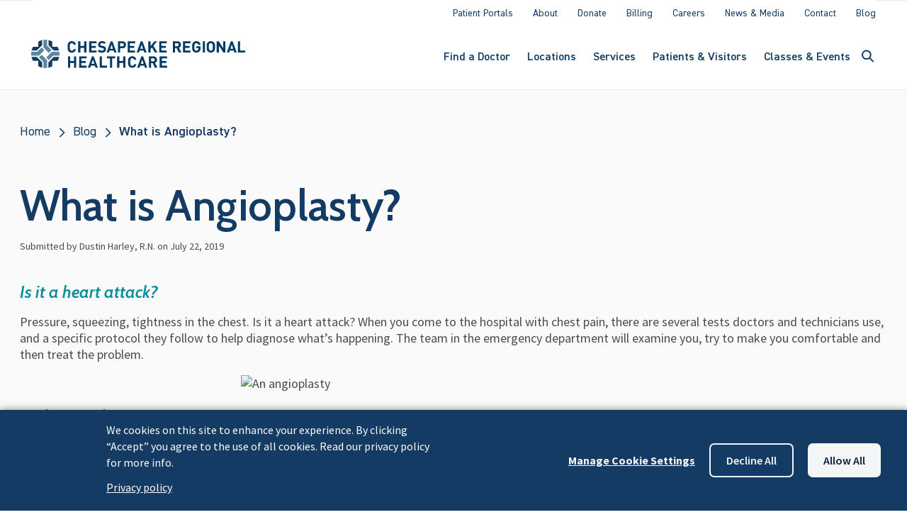

--- FILE ---
content_type: text/html; charset=UTF-8
request_url: https://chesapeakeregional.com/blog/what-angioplasty
body_size: 24459
content:
<!DOCTYPE html>
<html lang="en" dir="ltr">
  <head>
    <meta charset="utf-8" />
<meta name="description" content="Angioplasty and PCIs can greatly improve a patient’s quality of life. Learn how an angioplasty can relief chest pain and a potential heart attack." />
<link rel="canonical" href="https://chesapeakeregional.com/blog/what-angioplasty" />
<meta name="Generator" content="Drupal 10 (https://www.drupal.org)" />
<meta name="MobileOptimized" content="width" />
<meta name="HandheldFriendly" content="true" />
<meta name="viewport" content="width=device-width, initial-scale=1.0" />
<link rel="icon" href="/sites/default/files/CRH-Favicon_updated_0.png" type="image/png" />

    <title>What is Angioplasty? | Chesapeake Regional Healthcare</title>
    <link rel="stylesheet" media="all" href="/sites/default/files/css/css_YxECgcOoVLgyaBTvu0b31TKJ9juFDrqtUbH3lQCkfYc.css?delta=0&amp;language=en&amp;theme=crh_2024&amp;include=eJxLzs_Pzkwt1k-G0FnFRXrFJZU5qcU6yUUZ8UYGRib66Tn5SYk5Oqm5pTnFmWmVMH5xZXFJaq5-UmJxKgCZwhow" />
<link rel="stylesheet" media="all" href="/sites/default/files/css/css_pG_FwZas3taiOh7GYrP8uZnTAGc0QrJMMw_VfSLnZ_0.css?delta=1&amp;language=en&amp;theme=crh_2024&amp;include=eJxLzs_Pzkwt1k-G0FnFRXrFJZU5qcU6yUUZ8UYGRib66Tn5SYk5Oqm5pTnFmWmVMH5xZXFJaq5-UmJxKgCZwhow" />
<link rel="stylesheet" media="all" href="//fonts.googleapis.com/css?family=Cabin:600,600i|Source+Sans+Pro:300,400,400i,600,700,700i|Open+Sans:400,400i,700,700i" />
<link rel="stylesheet" media="all" href="//fonts.googleapis.com/css?family=Cabin:600,600i|Source+Sans+Pro:300,400,400i,600,700,700i" />
<link rel="stylesheet" media="all" href="/sites/default/files/css/css_Bm1k0aYrS4P07tEZ00It8iF8OK6LZv0vn9MewMx_tNM.css?delta=4&amp;language=en&amp;theme=crh_2024&amp;include=eJxLzs_Pzkwt1k-G0FnFRXrFJZU5qcU6yUUZ8UYGRib66Tn5SYk5Oqm5pTnFmWmVMH5xZXFJaq5-UmJxKgCZwhow" />

    <script type="application/json" data-drupal-selector="drupal-settings-json">{"path":{"baseUrl":"\/","pathPrefix":"","currentPath":"node\/1520","currentPathIsAdmin":false,"isFront":false,"currentLanguage":"en","currentNodeUuid":"a3671df0-0110-47f5-9aa8-076df05dc433"},"pluralDelimiter":"\u0003","suppressDeprecationErrors":true,"cookies":{"cookies_asset_injector":{"blocked_assets":{"heap_analytics":{"heap_analytics":{"id":"heap_analytics","id_cleaned":"heap-analytics","script_dom_id":"cookies-asset-injector-blocked-script--heap-analytics","cookies_service_id":"heap_analytics"}}}},"cookiesjsr":{"config":{"cookie":{"name":"cookiesjsr","expires":7776000000,"domain":"","sameSite":"Lax","secure":false},"library":{"libBasePath":"https:\/\/cdn.jsdelivr.net\/gh\/jfeltkamp\/cookiesjsr@1\/dist","libPath":"https:\/\/cdn.jsdelivr.net\/gh\/jfeltkamp\/cookiesjsr@1\/dist\/cookiesjsr.min.js","scrollLimit":0},"callback":{"method":"post","url":"\/index.php\/cookies\/consent\/callback.json","headers":[]},"interface":{"openSettingsHash":"#editCookieSettings","showDenyAll":true,"denyAllOnLayerClose":false,"settingsAsLink":false,"availableLangs":["en"],"defaultLang":"en","groupConsent":false,"cookieDocs":false}},"services":{"functional":{"id":"functional","services":[{"key":"functional","type":"functional","name":"Required functional","info":{"value":"\u003Ctable\u003E\r\n\t\u003Cthead\u003E\r\n\t\t\u003Ctr\u003E\r\n\t\t\t\u003Cth width=\u002215%\u0022\u003ECookie name\u003C\/th\u003E\r\n\t\t\t\u003Cth width=\u002215%\u0022\u003EDefault expiration time\u003C\/th\u003E\r\n\t\t\t\u003Cth\u003EDescription\u003C\/th\u003E\r\n\t\t\u003C\/tr\u003E\r\n\t\u003C\/thead\u003E\r\n\t\u003Ctbody\u003E\r\n\t\t\u003Ctr\u003E\r\n\t\t\t\u003Ctd\u003E\u003Ccode dir=\u0022ltr\u0022 translate=\u0022no\u0022\u003ESSESS\u0026lt;ID\u0026gt;\u003C\/code\u003E\u003C\/td\u003E\r\n\t\t\t\u003Ctd\u003E1 month\u003C\/td\u003E\r\n\t\t\t\u003Ctd\u003EIf you are logged in to this website, a session cookie is required to identify and connect your browser to your user account in the server backend of this website.\u003C\/td\u003E\r\n\t\t\u003C\/tr\u003E\r\n\t\t\u003Ctr\u003E\r\n\t\t\t\u003Ctd\u003E\u003Ccode dir=\u0022ltr\u0022 translate=\u0022no\u0022\u003Ecookiesjsr\u003C\/code\u003E\u003C\/td\u003E\r\n\t\t\t\u003Ctd\u003E1 year\u003C\/td\u003E\r\n\t\t\t\u003Ctd\u003EWhen you visited this website for the first time, you were asked for your permission to use several services (including those from third parties) that require data to be saved in your browser (cookies, local storage). Your decisions about each service (allow, deny) are stored in this cookie and are reused each time you visit this website.\u003C\/td\u003E\r\n\t\t\u003C\/tr\u003E\r\n\t\u003C\/tbody\u003E\r\n\u003C\/table\u003E\r\n","format":"full_html"},"uri":"","needConsent":false}],"weight":1},"heap_analytics":{"id":"heap_analytics","services":[{"key":"heap_analytics","type":"heap_analytics","name":"Heap Analytics","info":{"value":"","format":"full_html"},"uri":"","needConsent":true}],"weight":50}},"translation":{"_core":{"default_config_hash":"PpB_t3-mnEd5Lckhxc9rfquSMa0CndPslGvJZlcg61E"},"langcode":"en","bannerText":"We cookies on this site to enhance your experience. By clicking \u201cAccept\u201d you agree to the use of all cookies. Read our privacy policy for more info.","privacyPolicy":"Privacy policy","privacyUri":"\/index.php\/patients-visitors\/privacy-notices-legal-information","imprint":"Imprint","imprintUri":"","cookieDocs":"Cookie documentation","cookieDocsUri":"\/cookies\/documentation","officialWebsite":"Official website","denyAll":"Decline all","alwaysActive":"Always active","settings":"Manage Cookie Settings","acceptAll":"Allow all","requiredCookies":"Required cookies","cookieSettings":"Cookie settings","close":"Close","readMore":"Read more","allowed":"Allowed","denied":"Denied","settingsAllServices":"Settings for all services","saveSettings":"Save","default_langcode":"en","disclaimerText":"All cookie information is subject to change by the service providers. We update this information regularly.","disclaimerTextPosition":"above","processorDetailsLabel":"Processor Company Details","processorLabel":"Company","processorWebsiteUrlLabel":"Company Website","processorPrivacyPolicyUrlLabel":"Company Privacy Policy","processorCookiePolicyUrlLabel":"Company Cookie Policy","processorContactLabel":"Data Protection Contact Details","placeholderAcceptAllText":"Accept All Cookies","functional":{"title":"Functional","details":"Cookies are small text files that are placed by your browser on your device in order to store certain information. Using the information that is stored and returned, a website can recognize that you have previously accessed and visited it using the browser on your end device. We use this information to arrange and display the website optimally in accordance with your preferences. Within this process, only the cookie itself is identified on your device. Personal data is only stored following your express consent or where this is absolutely necessary to enable use the service provided by us and accessed by you."},"heap_analytics":{"title":"Heap Analytics","details":"Heap Analytics cookies help us make this site better for the user, anonymously. We use this data to understand what parts of the site are most used and in what manner users interact with our features."}}},"cookiesTexts":{"_core":{"default_config_hash":"PpB_t3-mnEd5Lckhxc9rfquSMa0CndPslGvJZlcg61E"},"langcode":"en","bannerText":"We cookies on this site to enhance your experience. By clicking \u201cAccept\u201d you agree to the use of all cookies. Read our privacy policy for more info.","privacyPolicy":"Privacy policy","privacyUri":"\/node\/29","imprint":"Imprint","imprintUri":"","cookieDocs":"Cookie documentation","cookieDocsUri":"\/cookies\/documentation","officialWebsite":"Official website","denyAll":"Decline all","alwaysActive":"Always active","settings":"Manage Cookie Settings","acceptAll":"Allow all","requiredCookies":"Required cookies","cookieSettings":"Cookie settings","close":"Close","readMore":"Read more","allowed":"Allowed","denied":"Denied","settingsAllServices":"Settings for all services","saveSettings":"Save","default_langcode":"en","disclaimerText":"All cookie information is subject to change by the service providers. We update this information regularly.","disclaimerTextPosition":"above","processorDetailsLabel":"Processor Company Details","processorLabel":"Company","processorWebsiteUrlLabel":"Company Website","processorPrivacyPolicyUrlLabel":"Company Privacy Policy","processorCookiePolicyUrlLabel":"Company Cookie Policy","processorContactLabel":"Data Protection Contact Details","placeholderAcceptAllText":"Accept All Cookies"},"services":{"heap_analytics":{"uuid":"386d6140-7372-455b-ab30-6c8db0eda331","langcode":"en","status":true,"dependencies":[],"id":"heap_analytics","label":"Heap Analytics","group":"heap_analytics","info":{"value":"","format":"full_html"},"consentRequired":true,"purpose":"","processor":"","processorContact":"","processorUrl":"","processorPrivacyPolicyUrl":"","processorCookiePolicyUrl":"","placeholderMainText":"Heap analytics not enabled","placeholderAcceptText":"Accept cookies"},"functional":{"uuid":"3ef3e8b9-6e9d-428f-97de-fd75520e9e90","langcode":"en","status":true,"dependencies":[],"_core":{"default_config_hash":"N-O3629vb-jExOxfM0FYcfPzEu6QVzgWHMm06jMERLg"},"id":"functional","label":"Required functional","group":"functional","info":{"value":"\u003Ctable\u003E\r\n\t\u003Cthead\u003E\r\n\t\t\u003Ctr\u003E\r\n\t\t\t\u003Cth width=\u002215%\u0022\u003ECookie name\u003C\/th\u003E\r\n\t\t\t\u003Cth width=\u002215%\u0022\u003EDefault expiration time\u003C\/th\u003E\r\n\t\t\t\u003Cth\u003EDescription\u003C\/th\u003E\r\n\t\t\u003C\/tr\u003E\r\n\t\u003C\/thead\u003E\r\n\t\u003Ctbody\u003E\r\n\t\t\u003Ctr\u003E\r\n\t\t\t\u003Ctd\u003E\u003Ccode dir=\u0022ltr\u0022 translate=\u0022no\u0022\u003ESSESS\u0026lt;ID\u0026gt;\u003C\/code\u003E\u003C\/td\u003E\r\n\t\t\t\u003Ctd\u003E1 month\u003C\/td\u003E\r\n\t\t\t\u003Ctd\u003EIf you are logged in to this website, a session cookie is required to identify and connect your browser to your user account in the server backend of this website.\u003C\/td\u003E\r\n\t\t\u003C\/tr\u003E\r\n\t\t\u003Ctr\u003E\r\n\t\t\t\u003Ctd\u003E\u003Ccode dir=\u0022ltr\u0022 translate=\u0022no\u0022\u003Ecookiesjsr\u003C\/code\u003E\u003C\/td\u003E\r\n\t\t\t\u003Ctd\u003E1 year\u003C\/td\u003E\r\n\t\t\t\u003Ctd\u003EWhen you visited this website for the first time, you were asked for your permission to use several services (including those from third parties) that require data to be saved in your browser (cookies, local storage). Your decisions about each service (allow, deny) are stored in this cookie and are reused each time you visit this website.\u003C\/td\u003E\r\n\t\t\u003C\/tr\u003E\r\n\t\u003C\/tbody\u003E\r\n\u003C\/table\u003E\r\n","format":"full_html"},"consentRequired":false,"purpose":"Essential functional cookies to provide general functionality","processor":"","processorContact":"","processorUrl":"","processorPrivacyPolicyUrl":"","processorCookiePolicyUrl":"","placeholderMainText":"This content is blocked because required functional cookies have not been accepted.","placeholderAcceptText":"Only accept required functional cookies"}},"groups":{"functional":{"uuid":"6ace9280-990e-4a5c-a64e-07bb6c581ae6","langcode":"en","status":true,"dependencies":[],"_core":{"default_config_hash":"aHm4Q63Ge97tcktTa_qmUqJMir45iyGY2lEvvqPW68g"},"id":"functional","label":"Functional","weight":1,"title":"Functional","details":"Cookies are small text files that are placed by your browser on your device in order to store certain information. Using the information that is stored and returned, a website can recognize that you have previously accessed and visited it using the browser on your end device. We use this information to arrange and display the website optimally in accordance with your preferences. Within this process, only the cookie itself is identified on your device. Personal data is only stored following your express consent or where this is absolutely necessary to enable use the service provided by us and accessed by you."},"google_analytics":{"uuid":"63a84cda-6573-40b7-b533-5a32809efd2a","langcode":"en","status":true,"dependencies":[],"id":"google_analytics","label":"Google Analytics","weight":50,"title":"Google Analytics","details":"Google Analytics and Google Tag Manager cookies help us make this site better for the user, anonymously. We use this data to understand what parts of the site are most used and in what manner users interact with our features."},"heap_analytics":{"uuid":"ee01962e-e82f-4717-9da7-02a370ac73c4","langcode":"en","status":true,"dependencies":[],"id":"heap_analytics","label":"Heap Analytics","weight":50,"title":"Heap Analytics","details":"Heap Analytics cookies help us make this site better for the user, anonymously. We use this data to understand what parts of the site are most used and in what manner users interact with our features."},"marketing":{"uuid":"094e1974-9ad3-4f80-8f48-66dcc9042111","langcode":"en","status":true,"dependencies":[],"_core":{"default_config_hash":"JkP6try0AxX_f4RpFEletep5NHSlVB1BbGw0snW4MO8"},"id":"marketing","label":"Marketing","weight":20,"title":"Marketing","details":"Customer communication and marketing tools."},"performance":{"uuid":"21a4216a-3c79-4894-b0c2-784924b739d1","langcode":"en","status":true,"dependencies":[],"_core":{"default_config_hash":"Jv3uIJviBj7D282Qu1ZpEQwuOEb3lCcDvx-XVHeOJpw"},"id":"performance","label":"Performance","weight":30,"title":"Performance Cookies","details":"Performance cookies collect aggregated information about how our website is used. The purpose of this is to improve its attractiveness, content and functionality. These cookies help us to determine whether, how often and for how long particular sub-pages of our website are accessed and which content users are particularly interested in. Search terms, country, region and (where applicable) the city from which the website is accessed are also recorded, as is the proportion of mobile devices that are used to access the website. We use this information to compile statistical reports that help us tailor the content of our website to your needs and optimize our offer."},"social":{"uuid":"6a5f8369-25f2-48da-91cf-77f0a3968c5d","langcode":"en","status":true,"dependencies":[],"_core":{"default_config_hash":"w9uS0Ktbh58ffWxW1ue_MKgB_he6iZPMx2Pc6tN4K4o"},"id":"social","label":"Social Plugins","weight":20,"title":"Social Plugins","details":"Social media widgets provide additional content originally published on third party platforms."},"tracking":{"uuid":"e5adbe0d-49d1-4d0d-9de1-bff7fc107d61","langcode":"en","status":true,"dependencies":[],"_core":{"default_config_hash":"_gYDe3qoEc6L5uYR6zhu5V-3ARLlyis9gl1diq7Tnf4"},"id":"tracking","label":"Tracking","weight":10,"title":"Tracking cookies","details":"Marketing cookies come from external advertising companies (\u0022third-party cookies\u0022) and are used to collect information about the websites visited by the user. The purpose of this is to create and display target group-oriented content and advertising for the user."},"video":{"uuid":"8dd13840-8a51-4944-a40c-b79480fe1530","langcode":"en","status":true,"dependencies":[],"_core":{"default_config_hash":"w1WnCmP2Xfgx24xbx5u9T27XLF_ZFw5R0MlO-eDDPpQ"},"id":"video","label":"Videos","weight":40,"title":"Video","details":"Video sharing services help to add rich media on the site and increase its visibility."}}},"user":{"uid":0,"permissionsHash":"fdf96d886a303d8a3956b67aa48a0b66fbe2721c21db28cbe99abb3fbff53ce6"}}</script>
<script src="/sites/default/files/js/js_Zudj8brahBCDaoWybav6_8T9zOh6mOlAQFjT67S3_p0.js?scope=header&amp;delta=0&amp;language=en&amp;theme=crh_2024&amp;include=eJxVjVEOg0AIRC9k3Mb0EL0FoSzW3SI0gB_evv3QmH5N5uVNBiM4oWlnSvPSY1wYP4CKsmejGMjs3TjKkT18pKonBvzfk2mw5gO1CvtAvsB0m-5lNkt2WFm3C77EnihX_z3XU-J1k2jzfkhfJs4_CA"></script>
<script src="/sites/default/files/asset_injector/js/heap_analytics-6fbd8fdd047dbe822530c95e26a4dcb9.js?t99uwz" type="text/plain" id="cookies-asset-injector-blocked-script--heap-analytics" data-cookieconsent="heap-analytics"></script>
<script src="/sites/default/files/js/js_B_BGNexmubkyp5VXNa-JWmT5e1QzhzDwY0ha5NBuzbs.js?scope=header&amp;delta=2&amp;language=en&amp;theme=crh_2024&amp;include=eJxVjVEOg0AIRC9k3Mb0EL0FoSzW3SI0gB_evv3QmH5N5uVNBiM4oWlnSvPSY1wYP4CKsmejGMjs3TjKkT18pKonBvzfk2mw5gO1CvtAvsB0m-5lNkt2WFm3C77EnihX_z3XU-J1k2jzfkhfJs4_CA"></script>
<script src="/modules/contrib/cookies/js/cookiesjsr.conf.js?v=10.6.1" defer></script>

  </head>
  
  <body>
    <a href="#main-content" class="visually-hidden focusable">
      Skip to main content
    </a>
    
      <div class="dialog-off-canvas-main-canvas" data-off-canvas-main-canvas>
    


<div  class="layout-container">
                

  <header id="site-header" class="tw-sticky lg:tw-transition-all lg:tw-ease-in-out lg:tw-duration-300 tw-top-0 tw-z-10 tw-bg-white tw-border-0 tw-border-solid tw-border-blue-50 tw-border-b-[1px]" >
        <div class="tw-bg-white lg:tw-hidden tw-px-[20px] tw-py-[4px] tw-pr-[8px] tw-border-0 tw-border-b-[1px] tw-border-blue-50 tw-border-solid tw-grid tw-grid-flow-col tw-items-center tw-grid-cols-[1fr_min-content_min-content]">
      <svg class="tw-h-[20px]" xmlns="http://www.w3.org/2000/svg" xmlns:xlink="http://www.w3.org/1999/xlink" viewbox="0 0 507.27 67.1">
        <defs>
          <lineargradient id="a" x1="67.01" y1="97.92" x2="43.11" y2="73.27" gradientunits="userSpaceOnUse"><stop offset="0" stop-color="#5d87a1"/><stop offset=".28" stop-color="#386888"/><stop offset=".57" stop-color="#194f74"/><stop offset=".81" stop-color="#074067"/><stop offset=".98" stop-color="#003a63"/></lineargradient><lineargradient id="b" x1="66.37" y1="92.04" x2="90.83" y2="73.65" xlink:href="#a"/><lineargradient id="c" x1="65.73" y1="95.99" x2="90.57" y2="120.84" xlink:href="#a"/><lineargradient id="d" x1="66.96" y1="97.2" x2="44.97" y2="118.43" xlink:href="#a"/></defs>
        <title>Chesapeake Regional Healthcare</title>
        <path d="M41.94 31.06l6.35-6.36L37.9 14.31v-14a33.07 33.07 0 0 0-9 0v17.67z" fill="#5d87a1"/><path d="M59 76.56V64.41A33.33 33.33 0 0 0 50 68v12.16H37.72a33.4 33.4 0 0 0-3.64 9h12.28z" transform="translate(-33.15 -63.52)" fill="url(#a)"/><path d="M86.7 89.2h12.61a33.4 33.4 0 0 0-3.64-9H83.1V67.8a33.52 33.52 0 0 0-9-3.46v12.22z" transform="translate(-33.15 -63.52)" fill="url(#b)"/><path d="M31.22 24.67l-6.37-6.36-10.37 10.38H.35a33.24 33.24 0 0 0-.08 9h17.88z" fill="#5d87a1"/><path d="M74.07 116.9v12.89a33.52 33.52 0 0 0 9-3.46v-13h13a33.15 33.15 0 0 0 3.41-9H86.7z" transform="translate(-33.15 -63.52)" fill="url(#c)"/><path d="M24.85 35.38l-6.36 6.37 10.36 10.39v14.62a33.07 33.07 0 0 0 9 0V48.48z" fill="#5d87a1"/><path d="M46.36 104.26H33.93a33.15 33.15 0 0 0 3.41 9H50v12.84a33.33 33.33 0 0 0 9 3.58V116.9z" transform="translate(-33.15 -63.52)" fill="url(#d)"/><path d="M66.74 28.69H48.66L35.53 41.77l6.37 6.36 10.4-10.4h14.55a32.17 32.17 0 0 0 .27-4.19 33.87 33.87 0 0 0-.38-4.85z" fill="#5d87a1"/><path d="M96.29 30.63a9.72 9.72 0 0 1-7.19-2.82c-2.67-2.67-2.7-5.68-2.7-10.79s0-8.12 2.7-10.79a9.68 9.68 0 0 1 7.19-2.82c5 0 8.83 2.85 9.81 8.46h-5.34c-.53-2.18-1.88-3.8-4.47-3.8a4.31 4.31 0 0 0-3.35 1.41c-1 1.13-1.32 2.44-1.32 7.56s.34 6.43 1.32 7.55a4.31 4.31 0 0 0 3.35 1.39c2.59 0 4-1.61 4.51-3.79h5.3c-.98 5.58-4.85 8.44-9.81 8.44zm29.4-.23V19.2h-9.06v11.2h-5.23V3.63h5.23v10.94h9.06V3.63h5.22V30.4zm11.65 0V3.63h17.64v4.66h-12.41v6.28h10.56v4.66h-10.56v6.51h12.41v4.66zm30.12.23c-4.06 0-7.14-.87-9.78-3.54l3.39-3.38a8.72 8.72 0 0 0 6.43 2.25c3.12 0 4.77-1.2 4.77-3.34a3 3 0 0 0-.83-2.22 3.79 3.79 0 0 0-2.4-.9l-3.2-.49a8.86 8.86 0 0 1-5.19-2.22 7 7 0 0 1-1.91-5.26c0-4.78 3.53-8.12 9.32-8.12 3.68 0 6.35.9 8.65 3.12L173.4 9.8a7.39 7.39 0 0 0-5.49-1.84c-2.78 0-4.1 1.54-4.1 3.38a2.52 2.52 0 0 0 .75 1.92 4.35 4.35 0 0 0 2.45 1l3.19.49a8.51 8.51 0 0 1 5.12 2.11 7.31 7.31 0 0 1 2.06 5.62c0 5.21-4.28 8.15-9.92 8.15zm29.44-.23l-1.58-4.74h-9.47l-1.62 4.74h-5.45l9.74-26.77h4.09l9.78 26.77zm-6.24-18.87l-3.39 9.74h6.66zm25.38 8.79h-5.19V30.4h-5.22V3.63h10.38c5.56 0 8.83 3.8 8.83 8.35s-3.24 8.34-8.8 8.34zm-.27-12h-4.92v7.34h4.89a3.68 3.68 0 1 0 0-7.34zm12.9 22.08V3.63h17.63v4.66h-12.45v6.28h10.57v4.66h-10.57v6.51h12.41v4.66zm39.48 0l-1.58-4.74h-9.51l-1.62 4.74h-5.45l9.73-26.77h4.13l9.78 26.77zm-6.25-18.87l-3.38 9.74h6.66zm31.36 18.87l-6.88-12.18-3.46 4.13v8h-5.22V3.63h5.22v11.66l9.44-11.66h6.35l-8.86 10.64 9.51 16.13zm10.23 0V3.63h17.63v4.66h-12.41v6.28h10.57v4.66h-10.57v6.51h12.41v4.66zm46.54 0l-5.18-10.68h-3.8V30.4h-5.2V3.63h10.49c5.45 0 8.69 3.72 8.69 8.2a7.21 7.21 0 0 1-4.89 7l6 11.54zm-4.06-22.11h-4.92v7.07h4.92a3.54 3.54 0 1 0 0-7.07zm13.8 22.11V3.63h17.64v4.66H365v6.28h10.56v4.66H365v6.51h12.41v4.66zm39.25-2.82a10.67 10.67 0 0 1-14.7.23c-2.67-2.67-2.7-5.68-2.7-10.79s0-8.12 2.7-10.79a9.65 9.65 0 0 1 7.15-2.82c6.24 0 9.36 4.06 10.07 8.57h-5.26c-.6-2.56-2.14-3.91-4.81-3.91a4.39 4.39 0 0 0-3.35 1.41c-1 1.13-1.28 2.4-1.28 7.52s.3 6.43 1.28 7.55a4.37 4.37 0 0 0 3.35 1.39 4.81 4.81 0 0 0 3.72-1.5 5.17 5.17 0 0 0 1.2-3.57v-1h-4.92v-4.39h10.11v3.91c0 3.91-.6 6.16-2.56 8.19zm7.9 2.82V3.63h5.23V30.4zm26.13-2.59a10.5 10.5 0 0 1-14.32 0c-2.67-2.67-2.71-5.68-2.71-10.79s0-8.12 2.71-10.79a10.5 10.5 0 0 1 14.32 0c2.67 2.67 2.74 5.67 2.74 10.79s-.07 8.12-2.74 10.79zm-3.8-18.33a4.31 4.31 0 0 0-3.34-1.43 4.48 4.48 0 0 0-3.39 1.43c-1 1.13-1.28 2.4-1.28 7.52s.31 6.35 1.28 7.48a4.54 4.54 0 0 0 3.39 1.46 4.36 4.36 0 0 0 3.34-1.46c1-1.13 1.32-2.37 1.32-7.48s-.34-6.37-1.32-7.52zm26.43 20.92l-10.6-16.43V30.4h-5.23V3.63h4.66l10.6 16.39V3.63h5.23V30.4zm26.17 0l-1.58-4.74h-9.52l-1.61 4.74h-5.45l9.73-26.77h4.1l9.78 26.77zm-6.25-18.87l-3.38 9.74h6.63zm14.3 18.87V3.63h5.23v22.11h12.14v4.66zM101.59 66.07v-11.2h-9.06v11.2H87.3V39.3h5.23v10.94h9.06V39.3h5.26v26.77zm12.1 0V39.3h17.64v4.67h-12.41v6.27h10.56v4.67h-10.56v6.5h12.41v4.66zm38.92 0l-1.58-4.73h-9.51l-1.62 4.73h-5.45l9.73-26.77h4.1l9.78 26.77zm-6.24-18.87l-3.39 9.74h6.66zm15.94 18.87V39.3h5.22v22.11h12.15v4.66zm29.78-22.1v22.1h-5.24v-22.1h-7V39.3h19.21v4.67zm26.09 22.1v-11.2h-9.06v11.2h-5.27V39.3h5.23v10.94h9.06V39.3h5.22v26.77zm21.39.23a9.7 9.7 0 0 1-7.18-2.82c-2.67-2.67-2.7-5.68-2.7-10.79s0-8.12 2.7-10.79a9.66 9.66 0 0 1 7.18-2.82c5 0 8.84 2.86 9.81 8.46h-5.33c-.53-2.18-1.88-3.8-4.48-3.8a4.32 4.32 0 0 0-3.34 1.39c-1 1.13-1.32 2.45-1.32 7.56s.34 6.43 1.32 7.56a4.32 4.32 0 0 0 3.34 1.39c2.6 0 4-1.62 4.51-3.8h5.3c-.97 5.64-4.85 8.46-9.81 8.46zm29.97-.23l-1.58-4.73h-9.51l-1.6 4.73h-5.45l9.74-26.77h4.09l9.78 26.77zM263.3 47.2l-3.39 9.74h6.66zm30 18.87l-5.23-10.67h-3.76v10.67h-5.22V39.3h10.49c5.45 0 8.68 3.73 8.68 8.2a7.2 7.2 0 0 1-4.89 7l6 11.54zm-4.06-22.1h-4.93v7.06h4.93a3.54 3.54 0 1 0 0-7.06zm15.3 22.1V39.3h17.63v4.67h-12.4v6.27h10.56v4.67h-10.56v6.5h12.4v4.66z" fill="#003a63"/>
      </svg>

      <button
        data-ariacontrols="search-input-drawer"
        class="menu--button tw-group search-drawer tw-ml-[40px] tw-bg-transparent tw-p-0 tw-border-0 tw-flex aria-expanded:tw-p-[12px]">
                <svg class="group-aria-expanded:tw-hidden" width="48" height="48" viewBox="0 0 48 48" fill="none" xmlns="http://www.w3.org/2000/svg">
          <path d="M27.4277 27.9277L31.9992 32.4992" stroke="#133B63" stroke-width="2" stroke-linecap="round" stroke-linejoin="round"/>
          <path d="M28.7143 23.3571C28.7143 26.592 26.092 29.2143 22.8571 29.2143C19.6223 29.2143 17 26.592 17 23.3571C17 20.1223 19.6223 17.5 22.8571 17.5C26.092 17.5 28.7143 20.1223 28.7143 23.3571Z" stroke="#133B63" stroke-width="2" stroke-linecap="round" stroke-linejoin="round"/>
        </svg>

                <svg class="tw-hidden group-aria-expanded:tw-block" width="24" height="24" viewBox="0 0 24 24" fill="none" xmlns="http://www.w3.org/2000/svg">
          <path d="M18.3 6.2107C17.91 5.8207 17.28 5.8207 16.89 6.2107L12 11.0907L7.10997 6.2007C6.71997 5.8107 6.08997 5.8107 5.69997 6.2007C5.30997 6.5907 5.30997 7.2207 5.69997 7.6107L10.59 12.5007L5.69997 17.3907C5.30997 17.7807 5.30997 18.4107 5.69997 18.8007C6.08997 19.1907 6.71997 19.1907 7.10997 18.8007L12 13.9107L16.89 18.8007C17.28 19.1907 17.91 19.1907 18.3 18.8007C18.69 18.4107 18.69 17.7807 18.3 17.3907L13.41 12.5007L18.3 7.6107C18.68 7.2307 18.68 6.5907 18.3 6.2107Z" fill="#133B63"/>
        </svg>
      </button>

      <button class="menu--button side-menu tw-group tw-py-[9px] tw-px-[12px] tw-flex tw-bg-transparent tw-border-0">
                <svg class="hamburger group-aria-expanded:tw-hidden" width="24" height="24" viewBox="0 0 24 24" fill="none" xmlns="http://www.w3.org/2000/svg">
          <path d="M4 18.5H20C20.55 18.5 21 18.05 21 17.5C21 16.95 20.55 16.5 20 16.5H4C3.45 16.5 3 16.95 3 17.5C3 18.05 3.45 18.5 4 18.5ZM4 13.5H20C20.55 13.5 21 13.05 21 12.5C21 11.95 20.55 11.5 20 11.5H4C3.45 11.5 3 11.95 3 12.5C3 13.05 3.45 13.5 4 13.5ZM3 7.5C3 8.05 3.45 8.5 4 8.5H20C20.55 8.5 21 8.05 21 7.5C21 6.95 20.55 6.5 20 6.5H4C3.45 6.5 3 6.95 3 7.5Z" fill="#133B63"/>
        </svg>

                <svg class="tw-hidden group-aria-expanded:tw-block" width="24" height="24" viewBox="0 0 24 24" fill="none" xmlns="http://www.w3.org/2000/svg">
          <path d="M18.3 6.2107C17.91 5.8207 17.28 5.8207 16.89 6.2107L12 11.0907L7.10997 6.2007C6.71997 5.8107 6.08997 5.8107 5.69997 6.2007C5.30997 6.5907 5.30997 7.2207 5.69997 7.6107L10.59 12.5007L5.69997 17.3907C5.30997 17.7807 5.30997 18.4107 5.69997 18.8007C6.08997 19.1907 6.71997 19.1907 7.10997 18.8007L12 13.9107L16.89 18.8007C17.28 19.1907 17.91 19.1907 18.3 18.8007C18.69 18.4107 18.69 17.7807 18.3 17.3907L13.41 12.5007L18.3 7.6107C18.68 7.2307 18.68 6.5907 18.3 6.2107Z" fill="#133B63"/>
        </svg>
      </button>
    </div>

                <div id="mobile-side-menu" aria-hidden="true" class="menus lg:tw-overflow-visible -tw-z-[1] lg:tw-z-10 lg:tw-z-10 lg:tw-container xl:tw-max-w-[1192px] lg:tw-mx-auto lg:tw-px-0 tw-overflow-scroll lg:tw-overflow-auto tw-h-[calc(100vh_-_57px)] lg:tw-h-auto tw-bg-white tw-w-full lg:tw-relative lg:tw-left-0 tw-fixed tw-left-0 tw-top-[57px] lg:tw-top-0 aria-hidden:tw-left-[100%] tw-transition-all lg:tw-transition-none tw-ease-in-out tw-duration-300 tw-px-[20px] tw-py-[8px] lg:tw-py-0">
      <div class="[&amp;&gt;*:not(:last-child)]:tw-border-0 [&amp;&gt;*:not(:last-child)]:tw-border-t-[1px] [&amp;&gt;*:not(:last-child)]:tw-border-t-blue-50 [&amp;&gt;*:not(:last-child)]:tw-border-solid lg:[&amp;&gt;*:not(:last-child)]:tw-border-t-0 lg:tw-transition-all lg:tw-ease-in-out lg:tw-duration-300 tw-flex tw-flex-col-reverse lg:tw-flex-col lg:tw-py-[8px] lg:tw-bg-white">
        <nav role="navigation" aria-labelledby="block-crh-2024-secondarymainmenu-menu" id="block-crh-2024-secondarymainmenu">
            
  <h2 class="visually-hidden" id="block-crh-2024-secondarymainmenu-menu">Secondary Main Menu</h2>
  

                  <ul class="tw-list-none lg:tw-justify-end tw-p-0 tw-font-din lg:tw-grid lg:tw-gap-[28px] lg:tw-grid-flow-col lg:tw-m-0"  class="menu menu--level-1">
                                                              <li class="tw-text-[1.125rem] lg:tw-text-[.875rem] tw-p-0"  class="menu__item menu__item--link menu__item--level-1">
                                          <a href="https://chesapeakeregional.com/patientportals" target="_blank" class="menu__link menu__link--link menu__link--level-1 tw-py-[13px] tw-block tw-no-underline tw-text-blue lg:tw-inline lg:hover:tw-underline">Patient Portals</a>
                              </li>
                                                        <li class="tw-text-[1.125rem] lg:tw-text-[.875rem] tw-p-0"  class="menu__item menu__item--link menu__item--level-1">
                                          <a href="/index.php/about-us" target="_self" class="menu__link menu__link--link menu__link--level-1 tw-py-[13px] tw-block tw-no-underline tw-text-blue lg:tw-inline lg:hover:tw-underline" data-drupal-link-system-path="node/27">About</a>
                              </li>
                                                        <li class="tw-text-[1.125rem] lg:tw-text-[.875rem] tw-p-0"  class="menu__item menu__item--link menu__item--level-1">
                                          <a href="https://foundation.chesapeakeregional.com" class="menu__link menu__link--link menu__link--level-1 tw-py-[13px] tw-block tw-no-underline tw-text-blue lg:tw-inline lg:hover:tw-underline">Donate</a>
                              </li>
                                                        <li class="tw-text-[1.125rem] lg:tw-text-[.875rem] tw-p-0"  class="menu__item menu__item--link menu__item--level-1">
                                          <a href="/index.php/patients-visitors/billing-insurance" target="_self" class="menu__link menu__link--link menu__link--level-1 tw-py-[13px] tw-block tw-no-underline tw-text-blue lg:tw-inline lg:hover:tw-underline" data-drupal-link-system-path="node/40">Billing</a>
                              </li>
                                                        <li class="tw-text-[1.125rem] lg:tw-text-[.875rem] tw-p-0"  class="menu__item menu__item--link menu__item--level-1">
                                          <a href="/index.php/careers" target="_self" class="menu__link menu__link--link menu__link--level-1 tw-py-[13px] tw-block tw-no-underline tw-text-blue lg:tw-inline lg:hover:tw-underline" data-drupal-link-system-path="node/17">Careers</a>
                              </li>
                                                        <li class="tw-text-[1.125rem] lg:tw-text-[.875rem] tw-p-0"  class="menu__item menu__item--link menu__item--level-1">
                                          <a href="https://chesapeakeregional.com/about-us/news-media" target="_self" class="menu__link menu__link--link menu__link--level-1 tw-py-[13px] tw-block tw-no-underline tw-text-blue lg:tw-inline lg:hover:tw-underline">News &amp; Media</a>
                              </li>
                                                        <li class="tw-text-[1.125rem] lg:tw-text-[.875rem] tw-p-0"  class="menu__item menu__item--link menu__item--level-1">
                                          <a href="/index.php/about-us/contact-us" target="_self" class="menu__link menu__link--link menu__link--level-1 tw-py-[13px] tw-block tw-no-underline tw-text-blue lg:tw-inline lg:hover:tw-underline" data-drupal-link-system-path="node/50">Contact</a>
                              </li>
                                                        <li class="tw-text-[1.125rem] lg:tw-text-[.875rem] tw-p-0"  class="menu__item menu__item--link menu__item--level-1">
                                          <a href="/index.php/blog" target="_self" class="menu__link menu__link--link menu__link--level-1 tw-py-[13px] tw-block tw-no-underline tw-text-blue lg:tw-inline lg:hover:tw-underline" data-drupal-link-system-path="blog">Blog</a>
                              </li>
          </ul>
  

  </nav>
<nav role="navigation" aria-labelledby="block-crh-2024-mainmenuheader-menu" id="block-crh-2024-mainmenuheader">
            
  <h2 class="visually-hidden" id="block-crh-2024-mainmenuheader-menu">Main Menu (Header)</h2>
  

        

<div class="lg:tw-flex lg:tw-justify-between lg:tw-items-center">
  <a href="/">
    <svg class="tw-h-[40px] tw-hidden lg:tw-block" xmlns="http://www.w3.org/2000/svg" xmlns:xlink="http://www.w3.org/1999/xlink" viewbox="0 0 507.27 67.1">
      <defs>
        <lineargradient id="a" x1="67.01" y1="97.92" x2="43.11" y2="73.27" gradientunits="userSpaceOnUse"><stop offset="0" stop-color="#5d87a1"/><stop offset=".28" stop-color="#386888"/><stop offset=".57" stop-color="#194f74"/><stop offset=".81" stop-color="#074067"/><stop offset=".98" stop-color="#003a63"/></lineargradient><lineargradient id="b" x1="66.37" y1="92.04" x2="90.83" y2="73.65" xlink:href="#a"/><lineargradient id="c" x1="65.73" y1="95.99" x2="90.57" y2="120.84" xlink:href="#a"/><lineargradient id="d" x1="66.96" y1="97.2" x2="44.97" y2="118.43" xlink:href="#a"/></defs>
      <title>Chesapeake Regional Healthcare</title>
      <path d="M41.94 31.06l6.35-6.36L37.9 14.31v-14a33.07 33.07 0 0 0-9 0v17.67z" fill="#5d87a1"/><path d="M59 76.56V64.41A33.33 33.33 0 0 0 50 68v12.16H37.72a33.4 33.4 0 0 0-3.64 9h12.28z" transform="translate(-33.15 -63.52)" fill="#133b63"/><path d="M86.7 89.2h12.61a33.4 33.4 0 0 0-3.64-9H83.1V67.8a33.52 33.52 0 0 0-9-3.46v12.22z" transform="translate(-33.15 -63.52)" fill="#133b63"/><path d="M31.22 24.67l-6.37-6.36-10.37 10.38H.35a33.24 33.24 0 0 0-.08 9h17.88z" fill="#5d87a1"/><path d="M74.07 116.9v12.89a33.52 33.52 0 0 0 9-3.46v-13h13a33.15 33.15 0 0 0 3.41-9H86.7z" transform="translate(-33.15 -63.52)" fill="#133b63"/><path d="M24.85 35.38l-6.36 6.37 10.36 10.39v14.62a33.07 33.07 0 0 0 9 0V48.48z" fill="#5d87a1"/><path d="M46.36 104.26H33.93a33.15 33.15 0 0 0 3.41 9H50v12.84a33.33 33.33 0 0 0 9 3.58V116.9z" transform="translate(-33.15 -63.52)" fill="#133b63"/><path d="M66.74 28.69H48.66L35.53 41.77l6.37 6.36 10.4-10.4h14.55a32.17 32.17 0 0 0 .27-4.19 33.87 33.87 0 0 0-.38-4.85z" fill="#5d87a1"/><path d="M96.29 30.63a9.72 9.72 0 0 1-7.19-2.82c-2.67-2.67-2.7-5.68-2.7-10.79s0-8.12 2.7-10.79a9.68 9.68 0 0 1 7.19-2.82c5 0 8.83 2.85 9.81 8.46h-5.34c-.53-2.18-1.88-3.8-4.47-3.8a4.31 4.31 0 0 0-3.35 1.41c-1 1.13-1.32 2.44-1.32 7.56s.34 6.43 1.32 7.55a4.31 4.31 0 0 0 3.35 1.39c2.59 0 4-1.61 4.51-3.79h5.3c-.98 5.58-4.85 8.44-9.81 8.44zm29.4-.23V19.2h-9.06v11.2h-5.23V3.63h5.23v10.94h9.06V3.63h5.22V30.4zm11.65 0V3.63h17.64v4.66h-12.41v6.28h10.56v4.66h-10.56v6.51h12.41v4.66zm30.12.23c-4.06 0-7.14-.87-9.78-3.54l3.39-3.38a8.72 8.72 0 0 0 6.43 2.25c3.12 0 4.77-1.2 4.77-3.34a3 3 0 0 0-.83-2.22 3.79 3.79 0 0 0-2.4-.9l-3.2-.49a8.86 8.86 0 0 1-5.19-2.22 7 7 0 0 1-1.91-5.26c0-4.78 3.53-8.12 9.32-8.12 3.68 0 6.35.9 8.65 3.12L173.4 9.8a7.39 7.39 0 0 0-5.49-1.84c-2.78 0-4.1 1.54-4.1 3.38a2.52 2.52 0 0 0 .75 1.92 4.35 4.35 0 0 0 2.45 1l3.19.49a8.51 8.51 0 0 1 5.12 2.11 7.31 7.31 0 0 1 2.06 5.62c0 5.21-4.28 8.15-9.92 8.15zm29.44-.23l-1.58-4.74h-9.47l-1.62 4.74h-5.45l9.74-26.77h4.09l9.78 26.77zm-6.24-18.87l-3.39 9.74h6.66zm25.38 8.79h-5.19V30.4h-5.22V3.63h10.38c5.56 0 8.83 3.8 8.83 8.35s-3.24 8.34-8.8 8.34zm-.27-12h-4.92v7.34h4.89a3.68 3.68 0 1 0 0-7.34zm12.9 22.08V3.63h17.63v4.66h-12.45v6.28h10.57v4.66h-10.57v6.51h12.41v4.66zm39.48 0l-1.58-4.74h-9.51l-1.62 4.74h-5.45l9.73-26.77h4.13l9.78 26.77zm-6.25-18.87l-3.38 9.74h6.66zm31.36 18.87l-6.88-12.18-3.46 4.13v8h-5.22V3.63h5.22v11.66l9.44-11.66h6.35l-8.86 10.64 9.51 16.13zm10.23 0V3.63h17.63v4.66h-12.41v6.28h10.57v4.66h-10.57v6.51h12.41v4.66zm46.54 0l-5.18-10.68h-3.8V30.4h-5.2V3.63h10.49c5.45 0 8.69 3.72 8.69 8.2a7.21 7.21 0 0 1-4.89 7l6 11.54zm-4.06-22.11h-4.92v7.07h4.92a3.54 3.54 0 1 0 0-7.07zm13.8 22.11V3.63h17.64v4.66H365v6.28h10.56v4.66H365v6.51h12.41v4.66zm39.25-2.82a10.67 10.67 0 0 1-14.7.23c-2.67-2.67-2.7-5.68-2.7-10.79s0-8.12 2.7-10.79a9.65 9.65 0 0 1 7.15-2.82c6.24 0 9.36 4.06 10.07 8.57h-5.26c-.6-2.56-2.14-3.91-4.81-3.91a4.39 4.39 0 0 0-3.35 1.41c-1 1.13-1.28 2.4-1.28 7.52s.3 6.43 1.28 7.55a4.37 4.37 0 0 0 3.35 1.39 4.81 4.81 0 0 0 3.72-1.5 5.17 5.17 0 0 0 1.2-3.57v-1h-4.92v-4.39h10.11v3.91c0 3.91-.6 6.16-2.56 8.19zm7.9 2.82V3.63h5.23V30.4zm26.13-2.59a10.5 10.5 0 0 1-14.32 0c-2.67-2.67-2.71-5.68-2.71-10.79s0-8.12 2.71-10.79a10.5 10.5 0 0 1 14.32 0c2.67 2.67 2.74 5.67 2.74 10.79s-.07 8.12-2.74 10.79zm-3.8-18.33a4.31 4.31 0 0 0-3.34-1.43 4.48 4.48 0 0 0-3.39 1.43c-1 1.13-1.28 2.4-1.28 7.52s.31 6.35 1.28 7.48a4.54 4.54 0 0 0 3.39 1.46 4.36 4.36 0 0 0 3.34-1.46c1-1.13 1.32-2.37 1.32-7.48s-.34-6.37-1.32-7.52zm26.43 20.92l-10.6-16.43V30.4h-5.23V3.63h4.66l10.6 16.39V3.63h5.23V30.4zm26.17 0l-1.58-4.74h-9.52l-1.61 4.74h-5.45l9.73-26.77h4.1l9.78 26.77zm-6.25-18.87l-3.38 9.74h6.63zm14.3 18.87V3.63h5.23v22.11h12.14v4.66zM101.59 66.07v-11.2h-9.06v11.2H87.3V39.3h5.23v10.94h9.06V39.3h5.26v26.77zm12.1 0V39.3h17.64v4.67h-12.41v6.27h10.56v4.67h-10.56v6.5h12.41v4.66zm38.92 0l-1.58-4.73h-9.51l-1.62 4.73h-5.45l9.73-26.77h4.1l9.78 26.77zm-6.24-18.87l-3.39 9.74h6.66zm15.94 18.87V39.3h5.22v22.11h12.15v4.66zm29.78-22.1v22.1h-5.24v-22.1h-7V39.3h19.21v4.67zm26.09 22.1v-11.2h-9.06v11.2h-5.27V39.3h5.23v10.94h9.06V39.3h5.22v26.77zm21.39.23a9.7 9.7 0 0 1-7.18-2.82c-2.67-2.67-2.7-5.68-2.7-10.79s0-8.12 2.7-10.79a9.66 9.66 0 0 1 7.18-2.82c5 0 8.84 2.86 9.81 8.46h-5.33c-.53-2.18-1.88-3.8-4.48-3.8a4.32 4.32 0 0 0-3.34 1.39c-1 1.13-1.32 2.45-1.32 7.56s.34 6.43 1.32 7.56a4.32 4.32 0 0 0 3.34 1.39c2.6 0 4-1.62 4.51-3.8h5.3c-.97 5.64-4.85 8.46-9.81 8.46zm29.97-.23l-1.58-4.73h-9.51l-1.6 4.73h-5.45l9.74-26.77h4.09l9.78 26.77zM263.3 47.2l-3.39 9.74h6.66zm30 18.87l-5.23-10.67h-3.76v10.67h-5.22V39.3h10.49c5.45 0 8.68 3.73 8.68 8.2a7.2 7.2 0 0 1-4.89 7l6 11.54zm-4.06-22.1h-4.93v7.06h4.93a3.54 3.54 0 1 0 0-7.06zm15.3 22.1V39.3h17.63v4.67h-12.4v6.27h10.56v4.67h-10.56v6.5h12.4v4.66z" fill="#003a63"/>
    </svg>
  </a>

                  
    <div
      
      class=" tw-flex tw-items-center tw-gap-[12px] lg:-tw-mr-[12px]">
      
                  <ul
        class=" tw-list-none tw-p-0 tw-font-din tw-w-full lg:tw-grid lg:tw-grid-flow-col lg:tw-justify-end lg:tw-gap-[24px]"  class="menu menu--level-1">
                                                                              <li class="tw-text-[1.125rem] lg:tw-text-[1rem] tw-p-0 lg:tw-m-0"  class="menu__item menu__item--link menu__item--level-1 menu__item--has-children">
                                                  <a href="https://chesapeakeregional.com/provider/" class="menu__link menu__link--link menu__link--level-1 menu__link--has-children tw-block tw-no-underline tw-bg-white tw-border-0 tw-p-0 tw-font-din lg:tw-leading-[1.375rem] lg:tw-min-h-[48px] lg:tw-box-border lg:tw-border-b-[4px] lg:tw-border-transparent lg:hover:tw-border-seafoam lg:active:tw-border-seafoam lg:focus:tw-border-seafoam lg:tw-border-solid tw-py-[13px] tw-font-semibold lg:tw-pt-[17px] lg:tw-pb-[3px] tw-text-blue">Find a Doctor</a>
                                                      
    <div
      aria-hidden="true"
      class="tw-sub-menu tw-prose lg:tw-prose-large tw-fixed lg-tw-absolute tw-container tw-bg-white tw-flex tw-flex-col aria-hidden:tw-left-[100%] lg:aria-hidden:tw-left-[50%] lg:aria-hidden:-tw-top-[900px] tw-left-0 lg:tw-left-[50%] lg:-tw-translate-x-1/2 tw-top-[57px] lg:tw-top-[127px] tw-transition-all tw-ease-in-out tw-duration-300 tw-flex tw-items-center lg:-tw-z-[1] lg:tw-flex-col lg:tw-absolute lg:tw-min-w-[100vw] tw-gap-[12px] lg:-tw-mr-[12px]">
              <div class="tw-border-solid lg:tw-hidden tw-border-blue-50 tw-border-0 tw-border-b-[1px] tw-container tw-px-[20px] tw-py-[4px]">
          <button class="nested-menu-action before:tw-content-left-arrow before:tw-mt-[5px] tw-gap-[4px] tw-text-blue tw-font-din tw-font-semibold tw-flex tw-bg-white tw-border-0 tw-h-[48px] tw-box-border tw-items-center">
            Find a Doctor
          </button>
        </div>
      
                                <ul
        class="tw-p-[20px] tw-nested-menu tw-h-[calc(100vh_-_57px_-_57px)] lg:tw-h-full tw-overflow-scroll lg:tw-overflow-clip tw-list-none tw-p-0 lg:tw-container lg:tw-px-0 lg:tw-py-[40px] xl:tw-max-w-[1192px] tw-font-din tw-w-full lg:tw-grid lg:tw-grid-flow-col lg:tw-auto-cols-fr lg:tw-gap-[32px]"  class="menu menu--level-2">
                                                                              <li class="tw-text-[1.125rem] lg:tw-text-[1rem] tw-p-0 lg:tw-m-0"  class="menu__item menu__item--nolink menu__item--level-2 menu__item--has-children">
                                                  <span class="tw-header-large menu__link menu__link--nolink menu__link--level-2 menu__link--has-children tw-block tw-no-underline tw-bg-white tw-border-0 tw-p-0 tw-font-din lg:tw-leading-[1.375rem] lg:tw-min-h-[48px] lg:tw-box-border lg:tw-border-b-[4px] lg:tw-border-transparent lg:tw-border-solid lg:tw-flex lg:tw-flex-col tw-py-[13px] lg:tw-pt-[17px] lg:tw-pb-[3px]">Large Header</span>
                                            
    <div
      
      class=" tw-flex tw-items-center lg:tw-flex-col tw-gap-[12px] lg:-tw-mr-[12px]">
      
                  <ul
        class=" tw-list-none tw-p-0 lg:tw-w-full lg:tw-mx-auto tw-font-din lg:tw-grid lg:tw-grid- lg:tw-grid-flow-row"  class="menu menu--level-3">
                                                                              <li class="tw-text-[1.125rem] lg:tw-text-[1rem] tw-p-0 lg:tw-m-0"  class="menu__item menu__item--nolink menu__item--level-3">
                                                  <span class="menu__link menu__link--nolink menu__link--level-3 tw-block tw-no-underline tw-bg-white tw-border-0 tw-p-0 tw-font-din lg:tw-leading-[1.375rem] lg:tw-min-h-[48px] lg:tw-box-border lg:tw-border-b-[4px] lg:tw-border-transparent lg:tw-border-solid lg:tw-flex lg:tw-flex-row tw-py-[13px] lg:tw-pt-[17px] lg:tw-pb-[3px]">Betty decided to write a short story and she was Betty decided to write a short story and she was.</span>
                                    </li>
                                                                      <li class="tw-text-[1.125rem] lg:tw-text-[1rem] tw-p-0 lg:tw-m-0"  class="menu__item menu__item--link menu__item--level-3">
                                                  <a href="/index.php/provider" class="tw-right-arrow menu__link menu__link--link menu__link--level-3 tw-block tw-no-underline tw-bg-white tw-border-0 tw-p-0 tw-font-din lg:tw-leading-[1.375rem] lg:tw-min-h-[48px] lg:tw-box-border lg:tw-border-b-[4px] lg:tw-border-transparent lg:tw-border-solid lg:tw-flex lg:tw-flex-row tw-py-[13px] tw-font-semibold lg:tw-pt-[17px] lg:tw-pb-[3px] tw-text-blue hover:tw-underline active:tw-underline" data-drupal-link-system-path="node/279">Right Arrow Link</a>
                                    </li>
              </ul>
    </div>
  

                                    </li>
                                                                      <li class="tw-text-[1.125rem] lg:tw-text-[1rem] tw-p-0 lg:tw-m-0"  class="menu__item menu__item--nolink menu__item--level-2 menu__item--has-children">
                                                  <span class="tw-header menu__link menu__link--nolink menu__link--level-2 menu__link--has-children tw-block tw-no-underline tw-bg-white tw-border-0 tw-p-0 tw-font-din lg:tw-leading-[1.375rem] lg:tw-min-h-[48px] lg:tw-box-border lg:tw-border-b-[4px] lg:tw-border-transparent lg:tw-border-solid lg:tw-flex lg:tw-flex-col tw-py-[13px] lg:tw-pt-[17px] lg:tw-pb-[3px]">Column #2 Header</span>
                                            
    <div
      
      class=" tw-flex tw-items-center lg:tw-flex-col tw-gap-[12px] lg:-tw-mr-[12px]">
      
                  <ul
        class=" tw-list-none tw-p-0 lg:tw-w-full lg:tw-mx-auto tw-font-din lg:tw-grid lg:tw-grid- lg:tw-grid-flow-row"  class="menu menu--level-3">
                                                                              <li class="tw-text-[1.125rem] lg:tw-text-[1rem] tw-p-0 lg:tw-m-0"  class="menu__item menu__item--link menu__item--level-3">
                                                  <a href="/index.php/services-specialties/primary-care" class="menu__link menu__link--link menu__link--level-3 tw-block tw-no-underline tw-bg-white tw-border-0 tw-p-0 tw-font-din lg:tw-leading-[1.375rem] lg:tw-min-h-[48px] lg:tw-box-border lg:tw-border-b-[4px] lg:tw-border-transparent lg:tw-border-solid lg:tw-flex lg:tw-flex-row tw-py-[13px] tw-font-semibold lg:tw-pt-[17px] lg:tw-pb-[3px] tw-text-blue hover:tw-underline active:tw-underline" data-drupal-link-system-path="node/1130">Tertiary Link #1</a>
                                    </li>
                                                                      <li class="tw-text-[1.125rem] lg:tw-text-[1rem] tw-p-0 lg:tw-m-0"  class="menu__item menu__item--link menu__item--level-3">
                                                  <a href="/index.php/services-specialties/breast-health/mobile-mammography" class="menu__link menu__link--link menu__link--level-3 tw-block tw-no-underline tw-bg-white tw-border-0 tw-p-0 tw-font-din lg:tw-leading-[1.375rem] lg:tw-min-h-[48px] lg:tw-box-border lg:tw-border-b-[4px] lg:tw-border-transparent lg:tw-border-solid lg:tw-flex lg:tw-flex-row tw-py-[13px] tw-font-semibold lg:tw-pt-[17px] lg:tw-pb-[3px] tw-text-blue hover:tw-underline active:tw-underline" data-drupal-link-system-path="node/138">Tertiary Link #2</a>
                                    </li>
                                                                      <li class="tw-text-[1.125rem] lg:tw-text-[1rem] tw-p-0 lg:tw-m-0"  class="menu__item menu__item--link menu__item--level-3">
                                                  <a href="/index.php/services-specialties/behavioral-health" class="menu__link menu__link--link menu__link--level-3 tw-block tw-no-underline tw-bg-white tw-border-0 tw-p-0 tw-font-din lg:tw-leading-[1.375rem] lg:tw-min-h-[48px] lg:tw-box-border lg:tw-border-b-[4px] lg:tw-border-transparent lg:tw-border-solid lg:tw-flex lg:tw-flex-row tw-py-[13px] tw-font-semibold lg:tw-pt-[17px] lg:tw-pb-[3px] tw-text-blue hover:tw-underline active:tw-underline" data-drupal-link-system-path="node/942">Tertiary Link #3</a>
                                    </li>
                                                                      <li class="tw-text-[1.125rem] lg:tw-text-[1rem] tw-p-0 lg:tw-m-0"  class="menu__item menu__item--link menu__item--level-3">
                                                  <a href="/index.php/node/798" class="menu__link menu__link--link menu__link--level-3 tw-block tw-no-underline tw-bg-white tw-border-0 tw-p-0 tw-font-din lg:tw-leading-[1.375rem] lg:tw-min-h-[48px] lg:tw-box-border lg:tw-border-b-[4px] lg:tw-border-transparent lg:tw-border-solid lg:tw-flex lg:tw-flex-row tw-py-[13px] tw-font-semibold lg:tw-pt-[17px] lg:tw-pb-[3px] tw-text-blue hover:tw-underline active:tw-underline" data-drupal-link-system-path="node/798">Tertiary Link #4</a>
                                    </li>
              </ul>
    </div>
  

                                    </li>
                                                                      <li class="tw-text-[1.125rem] lg:tw-text-[1rem] tw-p-0 lg:tw-m-0"  class="menu__item menu__item--nolink menu__item--level-2 menu__item--has-children">
                                                  <span class="tw-invisible menu__link menu__link--nolink menu__link--level-2 menu__link--has-children tw-block tw-no-underline tw-bg-white tw-border-0 tw-p-0 tw-font-din lg:tw-leading-[1.375rem] lg:tw-min-h-[48px] lg:tw-box-border lg:tw-border-b-[4px] lg:tw-border-transparent lg:tw-border-solid lg:tw-flex lg:tw-flex-col tw-py-[13px] lg:tw-pt-[17px] lg:tw-pb-[3px]">Header for space</span>
                                            
    <div
      
      class=" tw-flex tw-items-center lg:tw-flex-col tw-gap-[12px] lg:-tw-mr-[12px]">
      
                  <ul
        class=" tw-list-none tw-p-0 lg:tw-w-full lg:tw-mx-auto tw-font-din lg:tw-grid lg:tw-grid- lg:tw-grid-flow-row"  class="menu menu--level-3">
                                                                              <li class="tw-text-[1.125rem] lg:tw-text-[1rem] tw-p-0 lg:tw-m-0"  class="menu__item menu__item--link menu__item--level-3">
                                                  <a href="/index.php/services-specialties/maternity-care" class="menu__link menu__link--link menu__link--level-3 tw-block tw-no-underline tw-bg-white tw-border-0 tw-p-0 tw-font-din lg:tw-leading-[1.375rem] lg:tw-min-h-[48px] lg:tw-box-border lg:tw-border-b-[4px] lg:tw-border-transparent lg:tw-border-solid lg:tw-flex lg:tw-flex-row tw-py-[13px] tw-font-semibold lg:tw-pt-[17px] lg:tw-pb-[3px] tw-text-blue hover:tw-underline active:tw-underline" data-drupal-link-system-path="node/91">Tertiary Link #5</a>
                                    </li>
                                                                      <li class="tw-text-[1.125rem] lg:tw-text-[1rem] tw-p-0 lg:tw-m-0"  class="menu__item menu__item--link menu__item--level-3">
                                                  <a href="/index.php/services-specialties/scheduling" class="menu__link menu__link--link menu__link--level-3 tw-block tw-no-underline tw-bg-white tw-border-0 tw-p-0 tw-font-din lg:tw-leading-[1.375rem] lg:tw-min-h-[48px] lg:tw-box-border lg:tw-border-b-[4px] lg:tw-border-transparent lg:tw-border-solid lg:tw-flex lg:tw-flex-row tw-py-[13px] tw-font-semibold lg:tw-pt-[17px] lg:tw-pb-[3px] tw-text-blue hover:tw-underline active:tw-underline" data-drupal-link-system-path="node/151">Tertiary Link #6</a>
                                    </li>
                                                                      <li class="tw-text-[1.125rem] lg:tw-text-[1rem] tw-p-0 lg:tw-m-0"  class="menu__item menu__item--link menu__item--level-3">
                                                  <a href="/index.php/about-us/news-media/survivors-celebrating-an-evening-with-heart-tomorrow" class="menu__link menu__link--link menu__link--level-3 tw-block tw-no-underline tw-bg-white tw-border-0 tw-p-0 tw-font-din lg:tw-leading-[1.375rem] lg:tw-min-h-[48px] lg:tw-box-border lg:tw-border-b-[4px] lg:tw-border-transparent lg:tw-border-solid lg:tw-flex lg:tw-flex-row tw-py-[13px] tw-font-semibold lg:tw-pt-[17px] lg:tw-pb-[3px] tw-text-blue hover:tw-underline active:tw-underline" data-drupal-link-system-path="node/1148">Tertiary Link #7</a>
                                    </li>
                                                                      <li class="tw-text-[1.125rem] lg:tw-text-[1rem] tw-p-0 lg:tw-m-0"  class="menu__item menu__item--link menu__item--level-3">
                                                  <a href="/index.php/services-specialties/primary-care" class="menu__link menu__link--link menu__link--level-3 tw-block tw-no-underline tw-bg-white tw-border-0 tw-p-0 tw-font-din lg:tw-leading-[1.375rem] lg:tw-min-h-[48px] lg:tw-box-border lg:tw-border-b-[4px] lg:tw-border-transparent lg:tw-border-solid lg:tw-flex lg:tw-flex-row tw-py-[13px] tw-font-semibold lg:tw-pt-[17px] lg:tw-pb-[3px] tw-text-blue hover:tw-underline active:tw-underline" data-drupal-link-system-path="node/1130">Tertiary Link #8</a>
                                    </li>
              </ul>
    </div>
  

                                    </li>
                                                                      <li class="tw-text-[1.125rem] lg:tw-text-[1rem] tw-p-0 lg:tw-m-0"  class="menu__item menu__item--nolink menu__item--level-2 menu__item--has-children">
                                                  <span class="tw-invisible menu__link menu__link--nolink menu__link--level-2 menu__link--has-children tw-block tw-no-underline tw-bg-white tw-border-0 tw-p-0 tw-font-din lg:tw-leading-[1.375rem] lg:tw-min-h-[48px] lg:tw-box-border lg:tw-border-b-[4px] lg:tw-border-transparent lg:tw-border-solid lg:tw-flex lg:tw-flex-col tw-py-[13px] lg:tw-pt-[17px] lg:tw-pb-[3px]">Header for space</span>
                                            
    <div
      
      class=" tw-flex tw-items-center lg:tw-flex-col tw-gap-[12px] lg:-tw-mr-[12px]">
      
                  <ul
        class=" tw-list-none tw-p-0 lg:tw-w-full lg:tw-mx-auto tw-font-din lg:tw-grid lg:tw-grid- lg:tw-grid-flow-row"  class="menu menu--level-3">
                                                                              <li class="tw-text-[1.125rem] lg:tw-text-[1rem] tw-p-0 lg:tw-m-0"  class="menu__item menu__item--link menu__item--level-3">
                                                  <a href="/index.php/services-specialties/breast-health/mobile-mammography" class="menu__link menu__link--link menu__link--level-3 tw-block tw-no-underline tw-bg-white tw-border-0 tw-p-0 tw-font-din lg:tw-leading-[1.375rem] lg:tw-min-h-[48px] lg:tw-box-border lg:tw-border-b-[4px] lg:tw-border-transparent lg:tw-border-solid lg:tw-flex lg:tw-flex-row tw-py-[13px] tw-font-semibold lg:tw-pt-[17px] lg:tw-pb-[3px] tw-text-blue hover:tw-underline active:tw-underline" data-drupal-link-system-path="node/138">Tertiary Link #9</a>
                                    </li>
                                                                      <li class="tw-text-[1.125rem] lg:tw-text-[1rem] tw-p-0 lg:tw-m-0"  class="menu__item menu__item--link menu__item--level-3">
                                                  <a href="/index.php/services-specialties/behavioral-health" class="menu__link menu__link--link menu__link--level-3 tw-block tw-no-underline tw-bg-white tw-border-0 tw-p-0 tw-font-din lg:tw-leading-[1.375rem] lg:tw-min-h-[48px] lg:tw-box-border lg:tw-border-b-[4px] lg:tw-border-transparent lg:tw-border-solid lg:tw-flex lg:tw-flex-row tw-py-[13px] tw-font-semibold lg:tw-pt-[17px] lg:tw-pb-[3px] tw-text-blue hover:tw-underline active:tw-underline" data-drupal-link-system-path="node/942">Tertiary Link #10</a>
                                    </li>
                                                                      <li class="tw-text-[1.125rem] lg:tw-text-[1rem] tw-p-0 lg:tw-m-0"  class="menu__item menu__item--link menu__item--level-3">
                                                  <a href="/index.php/blog/how-weight-loss-surgery-works" class="menu__link menu__link--link menu__link--level-3 tw-block tw-no-underline tw-bg-white tw-border-0 tw-p-0 tw-font-din lg:tw-leading-[1.375rem] lg:tw-min-h-[48px] lg:tw-box-border lg:tw-border-b-[4px] lg:tw-border-transparent lg:tw-border-solid lg:tw-flex lg:tw-flex-row tw-py-[13px] tw-font-semibold lg:tw-pt-[17px] lg:tw-pb-[3px] tw-text-blue hover:tw-underline active:tw-underline" data-drupal-link-system-path="node/1483">Tertiary Link #11</a>
                                    </li>
                                                                      <li class="tw-text-[1.125rem] lg:tw-text-[1rem] tw-p-0 lg:tw-m-0"  class="menu__item menu__item--link menu__item--level-3">
                                                  <a href="/index.php/services-specialties/maternity-care" class="menu__link menu__link--link menu__link--level-3 tw-block tw-no-underline tw-bg-white tw-border-0 tw-p-0 tw-font-din lg:tw-leading-[1.375rem] lg:tw-min-h-[48px] lg:tw-box-border lg:tw-border-b-[4px] lg:tw-border-transparent lg:tw-border-solid lg:tw-flex lg:tw-flex-row tw-py-[13px] tw-font-semibold lg:tw-pt-[17px] lg:tw-pb-[3px] tw-text-blue hover:tw-underline active:tw-underline" data-drupal-link-system-path="node/91">Tertiary Link #12</a>
                                    </li>
              </ul>
    </div>
  

                                    </li>
              </ul>
    </div>
  

                                    </li>
                                                                      <li class="tw-text-[1.125rem] lg:tw-text-[1rem] tw-p-0 lg:tw-m-0"  class="menu__item menu__item--link menu__item--level-1 menu__item--has-children">
                                                  <a href="https://chesapeakeregional.com/locations" class="menu__link menu__link--link menu__link--level-1 menu__link--has-children tw-block tw-no-underline tw-bg-white tw-border-0 tw-p-0 tw-font-din lg:tw-leading-[1.375rem] lg:tw-min-h-[48px] lg:tw-box-border lg:tw-border-b-[4px] lg:tw-border-transparent lg:hover:tw-border-seafoam lg:active:tw-border-seafoam lg:focus:tw-border-seafoam lg:tw-border-solid tw-py-[13px] tw-font-semibold lg:tw-pt-[17px] lg:tw-pb-[3px] tw-text-blue">Locations</a>
                                                      
    <div
      aria-hidden="true"
      class="tw-sub-menu tw-prose lg:tw-prose-large tw-fixed lg-tw-absolute tw-container tw-bg-white tw-flex tw-flex-col aria-hidden:tw-left-[100%] lg:aria-hidden:tw-left-[50%] lg:aria-hidden:-tw-top-[900px] tw-left-0 lg:tw-left-[50%] lg:-tw-translate-x-1/2 tw-top-[57px] lg:tw-top-[127px] tw-transition-all tw-ease-in-out tw-duration-300 tw-flex tw-items-center lg:-tw-z-[1] lg:tw-flex-col lg:tw-absolute lg:tw-min-w-[100vw] tw-gap-[12px] lg:-tw-mr-[12px]">
              <div class="tw-border-solid lg:tw-hidden tw-border-blue-50 tw-border-0 tw-border-b-[1px] tw-container tw-px-[20px] tw-py-[4px]">
          <button class="nested-menu-action before:tw-content-left-arrow before:tw-mt-[5px] tw-gap-[4px] tw-text-blue tw-font-din tw-font-semibold tw-flex tw-bg-white tw-border-0 tw-h-[48px] tw-box-border tw-items-center">
            Locations
          </button>
        </div>
      
                                <ul
        class="tw-p-[20px] tw-nested-menu tw-h-[calc(100vh_-_57px_-_57px)] lg:tw-h-full tw-overflow-scroll lg:tw-overflow-clip tw-list-none tw-p-0 lg:tw-container lg:tw-px-0 lg:tw-py-[40px] xl:tw-max-w-[1192px] tw-font-din tw-w-full lg:tw-grid lg:tw-grid-flow-col lg:tw-auto-cols-fr lg:tw-gap-[32px]"  class="menu menu--level-2">
                                                                              <li class="tw-text-[1.125rem] lg:tw-text-[1rem] tw-p-0 lg:tw-m-0"  class="menu__item menu__item--nolink menu__item--level-2 menu__item--has-children">
                                                  <span class="tw-header-large menu__link menu__link--nolink menu__link--level-2 menu__link--has-children tw-block tw-no-underline tw-bg-white tw-border-0 tw-p-0 tw-font-din lg:tw-leading-[1.375rem] lg:tw-min-h-[48px] lg:tw-box-border lg:tw-border-b-[4px] lg:tw-border-transparent lg:tw-border-solid lg:tw-flex lg:tw-flex-col tw-py-[13px] lg:tw-pt-[17px] lg:tw-pb-[3px]">Large Header</span>
                                            
    <div
      
      class=" tw-flex tw-items-center lg:tw-flex-col tw-gap-[12px] lg:-tw-mr-[12px]">
      
                  <ul
        class=" tw-list-none tw-p-0 lg:tw-w-full lg:tw-mx-auto tw-font-din lg:tw-grid lg:tw-grid- lg:tw-grid-flow-row"  class="menu menu--level-3">
                                                                              <li class="tw-text-[1.125rem] lg:tw-text-[1rem] tw-p-0 lg:tw-m-0"  class="menu__item menu__item--nolink menu__item--level-3">
                                                  <span class="menu__link menu__link--nolink menu__link--level-3 tw-block tw-no-underline tw-bg-white tw-border-0 tw-p-0 tw-font-din lg:tw-leading-[1.375rem] lg:tw-min-h-[48px] lg:tw-box-border lg:tw-border-b-[4px] lg:tw-border-transparent lg:tw-border-solid lg:tw-flex lg:tw-flex-row tw-py-[13px] lg:tw-pt-[17px] lg:tw-pb-[3px]">Betty decided to write a short story and she was Betty decided to write a short story and she was.</span>
                                    </li>
                                                                      <li class="tw-text-[1.125rem] lg:tw-text-[1rem] tw-p-0 lg:tw-m-0"  class="menu__item menu__item--link menu__item--level-3">
                                                  <a href="/index.php/locations" class="tw-right-arrow menu__link menu__link--link menu__link--level-3 tw-block tw-no-underline tw-bg-white tw-border-0 tw-p-0 tw-font-din lg:tw-leading-[1.375rem] lg:tw-min-h-[48px] lg:tw-box-border lg:tw-border-b-[4px] lg:tw-border-transparent lg:tw-border-solid lg:tw-flex lg:tw-flex-row tw-py-[13px] tw-font-semibold lg:tw-pt-[17px] lg:tw-pb-[3px] tw-text-blue hover:tw-underline active:tw-underline" data-drupal-link-system-path="node/1193">Right Arrow Link</a>
                                    </li>
              </ul>
    </div>
  

                                    </li>
                                                                      <li class="tw-text-[1.125rem] lg:tw-text-[1rem] tw-p-0 lg:tw-m-0"  class="menu__item menu__item--nolink menu__item--level-2">
                                                  <span class="tw-header menu__link menu__link--nolink menu__link--level-2 tw-block tw-no-underline tw-bg-white tw-border-0 tw-p-0 tw-font-din lg:tw-leading-[1.375rem] lg:tw-min-h-[48px] lg:tw-box-border lg:tw-border-b-[4px] lg:tw-border-transparent lg:tw-border-solid lg:tw-flex lg:tw-flex-col tw-py-[13px] lg:tw-pt-[17px] lg:tw-pb-[3px]">Normal Header</span>
                                    </li>
                                                                      <li class="tw-text-[1.125rem] lg:tw-text-[1rem] tw-p-0 lg:tw-m-0"  class="menu__item menu__item--nolink menu__item--level-2">
                                                  <span class="tw-invisible menu__link menu__link--nolink menu__link--level-2 tw-block tw-no-underline tw-bg-white tw-border-0 tw-p-0 tw-font-din lg:tw-leading-[1.375rem] lg:tw-min-h-[48px] lg:tw-box-border lg:tw-border-b-[4px] lg:tw-border-transparent lg:tw-border-solid lg:tw-flex lg:tw-flex-col tw-py-[13px] lg:tw-pt-[17px] lg:tw-pb-[3px]">Hidden Header #1</span>
                                    </li>
                                                                      <li class="tw-text-[1.125rem] lg:tw-text-[1rem] tw-p-0 lg:tw-m-0"  class="menu__item menu__item--nolink menu__item--level-2">
                                                  <span class="tw-header menu__link menu__link--nolink menu__link--level-2 tw-block tw-no-underline tw-bg-white tw-border-0 tw-p-0 tw-font-din lg:tw-leading-[1.375rem] lg:tw-min-h-[48px] lg:tw-box-border lg:tw-border-b-[4px] lg:tw-border-transparent lg:tw-border-solid lg:tw-flex lg:tw-flex-col tw-py-[13px] lg:tw-pt-[17px] lg:tw-pb-[3px]">Normal Header #2</span>
                                    </li>
              </ul>
    </div>
  

                                    </li>
                                                                      <li class="tw-text-[1.125rem] lg:tw-text-[1rem] tw-p-0 lg:tw-m-0"  class="menu__item menu__item--link menu__item--level-1 menu__item--has-children">
                                                  <a href="https://chesapeakeregional.com/services-specialties" class="menu__link menu__link--link menu__link--level-1 menu__link--has-children tw-block tw-no-underline tw-bg-white tw-border-0 tw-p-0 tw-font-din lg:tw-leading-[1.375rem] lg:tw-min-h-[48px] lg:tw-box-border lg:tw-border-b-[4px] lg:tw-border-transparent lg:hover:tw-border-seafoam lg:active:tw-border-seafoam lg:focus:tw-border-seafoam lg:tw-border-solid tw-py-[13px] tw-font-semibold lg:tw-pt-[17px] lg:tw-pb-[3px] tw-text-blue">Services</a>
                                                      
    <div
      aria-hidden="true"
      class="tw-sub-menu tw-prose lg:tw-prose-large tw-fixed lg-tw-absolute tw-container tw-bg-white tw-flex tw-flex-col aria-hidden:tw-left-[100%] lg:aria-hidden:tw-left-[50%] lg:aria-hidden:-tw-top-[900px] tw-left-0 lg:tw-left-[50%] lg:-tw-translate-x-1/2 tw-top-[57px] lg:tw-top-[127px] tw-transition-all tw-ease-in-out tw-duration-300 tw-flex tw-items-center lg:-tw-z-[1] lg:tw-flex-col lg:tw-absolute lg:tw-min-w-[100vw] tw-gap-[12px] lg:-tw-mr-[12px]">
              <div class="tw-border-solid lg:tw-hidden tw-border-blue-50 tw-border-0 tw-border-b-[1px] tw-container tw-px-[20px] tw-py-[4px]">
          <button class="nested-menu-action before:tw-content-left-arrow before:tw-mt-[5px] tw-gap-[4px] tw-text-blue tw-font-din tw-font-semibold tw-flex tw-bg-white tw-border-0 tw-h-[48px] tw-box-border tw-items-center">
            Services
          </button>
        </div>
      
                                <ul
        class="tw-p-[20px] tw-nested-menu tw-h-[calc(100vh_-_57px_-_57px)] lg:tw-h-full tw-overflow-scroll lg:tw-overflow-clip tw-list-none tw-p-0 lg:tw-container lg:tw-px-0 lg:tw-py-[40px] xl:tw-max-w-[1192px] tw-font-din tw-w-full lg:tw-grid lg:tw-grid-flow-col lg:tw-auto-cols-fr lg:tw-gap-[32px]"  class="menu menu--level-2">
                                                                              <li class="tw-text-[1.125rem] lg:tw-text-[1rem] tw-p-0 lg:tw-m-0"  class="menu__item menu__item--nolink menu__item--level-2">
                                                  <span class="tw-header-large menu__link menu__link--nolink menu__link--level-2 tw-block tw-no-underline tw-bg-white tw-border-0 tw-p-0 tw-font-din lg:tw-leading-[1.375rem] lg:tw-min-h-[48px] lg:tw-box-border lg:tw-border-b-[4px] lg:tw-border-transparent lg:tw-border-solid lg:tw-flex lg:tw-flex-col tw-py-[13px] lg:tw-pt-[17px] lg:tw-pb-[3px]">Large Header</span>
                                    </li>
                                                                      <li class="tw-text-[1.125rem] lg:tw-text-[1rem] tw-p-0 lg:tw-m-0"  class="menu__item menu__item--nolink menu__item--level-2">
                                                  <span class="tw-header menu__link menu__link--nolink menu__link--level-2 tw-block tw-no-underline tw-bg-white tw-border-0 tw-p-0 tw-font-din lg:tw-leading-[1.375rem] lg:tw-min-h-[48px] lg:tw-box-border lg:tw-border-b-[4px] lg:tw-border-transparent lg:tw-border-solid lg:tw-flex lg:tw-flex-col tw-py-[13px] lg:tw-pt-[17px] lg:tw-pb-[3px]">Normal Header #1</span>
                                    </li>
                                                                      <li class="tw-text-[1.125rem] lg:tw-text-[1rem] tw-p-0 lg:tw-m-0"  class="menu__item menu__item--nolink menu__item--level-2">
                                                  <span class="tw-invisible menu__link menu__link--nolink menu__link--level-2 tw-block tw-no-underline tw-bg-white tw-border-0 tw-p-0 tw-font-din lg:tw-leading-[1.375rem] lg:tw-min-h-[48px] lg:tw-box-border lg:tw-border-b-[4px] lg:tw-border-transparent lg:tw-border-solid lg:tw-flex lg:tw-flex-col tw-py-[13px] lg:tw-pt-[17px] lg:tw-pb-[3px]">Hidden Header #1</span>
                                    </li>
                                                                      <li class="tw-text-[1.125rem] lg:tw-text-[1rem] tw-p-0 lg:tw-m-0"  class="menu__item menu__item--nolink menu__item--level-2">
                                                  <span class="tw-invisible menu__link menu__link--nolink menu__link--level-2 tw-block tw-no-underline tw-bg-white tw-border-0 tw-p-0 tw-font-din lg:tw-leading-[1.375rem] lg:tw-min-h-[48px] lg:tw-box-border lg:tw-border-b-[4px] lg:tw-border-transparent lg:tw-border-solid lg:tw-flex lg:tw-flex-col tw-py-[13px] lg:tw-pt-[17px] lg:tw-pb-[3px]">Hidden Header #2</span>
                                    </li>
              </ul>
    </div>
  

                                    </li>
                                                                      <li class="tw-text-[1.125rem] lg:tw-text-[1rem] tw-p-0 lg:tw-m-0"  class="menu__item menu__item--link menu__item--level-1 menu__item--has-children">
                                                  <a href="https://chesapeakeregional.com/patients-visitors" class="menu__link menu__link--link menu__link--level-1 menu__link--has-children tw-block tw-no-underline tw-bg-white tw-border-0 tw-p-0 tw-font-din lg:tw-leading-[1.375rem] lg:tw-min-h-[48px] lg:tw-box-border lg:tw-border-b-[4px] lg:tw-border-transparent lg:hover:tw-border-seafoam lg:active:tw-border-seafoam lg:focus:tw-border-seafoam lg:tw-border-solid tw-py-[13px] tw-font-semibold lg:tw-pt-[17px] lg:tw-pb-[3px] tw-text-blue">Patients &amp; Visitors</a>
                                                      
    <div
      aria-hidden="true"
      class="tw-sub-menu tw-prose lg:tw-prose-large tw-fixed lg-tw-absolute tw-container tw-bg-white tw-flex tw-flex-col aria-hidden:tw-left-[100%] lg:aria-hidden:tw-left-[50%] lg:aria-hidden:-tw-top-[900px] tw-left-0 lg:tw-left-[50%] lg:-tw-translate-x-1/2 tw-top-[57px] lg:tw-top-[127px] tw-transition-all tw-ease-in-out tw-duration-300 tw-flex tw-items-center lg:-tw-z-[1] lg:tw-flex-col lg:tw-absolute lg:tw-min-w-[100vw] tw-gap-[12px] lg:-tw-mr-[12px]">
              <div class="tw-border-solid lg:tw-hidden tw-border-blue-50 tw-border-0 tw-border-b-[1px] tw-container tw-px-[20px] tw-py-[4px]">
          <button class="nested-menu-action before:tw-content-left-arrow before:tw-mt-[5px] tw-gap-[4px] tw-text-blue tw-font-din tw-font-semibold tw-flex tw-bg-white tw-border-0 tw-h-[48px] tw-box-border tw-items-center">
            Patients &amp; Visitors
          </button>
        </div>
      
                                <ul
        class="tw-p-[20px] tw-nested-menu tw-h-[calc(100vh_-_57px_-_57px)] lg:tw-h-full tw-overflow-scroll lg:tw-overflow-clip tw-list-none tw-p-0 lg:tw-container lg:tw-px-0 lg:tw-py-[40px] xl:tw-max-w-[1192px] tw-font-din tw-w-full lg:tw-grid lg:tw-grid-flow-col lg:tw-auto-cols-fr lg:tw-gap-[32px]"  class="menu menu--level-2">
                                                                              <li class="tw-text-[1.125rem] lg:tw-text-[1rem] tw-p-0 lg:tw-m-0"  class="menu__item menu__item--nolink menu__item--level-2">
                                                  <span class="tw-header menu__link menu__link--nolink menu__link--level-2 tw-block tw-no-underline tw-bg-white tw-border-0 tw-p-0 tw-font-din lg:tw-leading-[1.375rem] lg:tw-min-h-[48px] lg:tw-box-border lg:tw-border-b-[4px] lg:tw-border-transparent lg:tw-border-solid lg:tw-flex lg:tw-flex-col tw-py-[13px] lg:tw-pt-[17px] lg:tw-pb-[3px]">Normal Header #2</span>
                                    </li>
                                                                      <li class="tw-text-[1.125rem] lg:tw-text-[1rem] tw-p-0 lg:tw-m-0"  class="menu__item menu__item--nolink menu__item--level-2 menu__item--has-children">
                                                  <span class="tw-header menu__link menu__link--nolink menu__link--level-2 menu__link--has-children tw-block tw-no-underline tw-bg-white tw-border-0 tw-p-0 tw-font-din lg:tw-leading-[1.375rem] lg:tw-min-h-[48px] lg:tw-box-border lg:tw-border-b-[4px] lg:tw-border-transparent lg:tw-border-solid lg:tw-flex lg:tw-flex-col tw-py-[13px] lg:tw-pt-[17px] lg:tw-pb-[3px]">Normal Header #3</span>
                                            
    <div
      
      class=" tw-flex tw-items-center lg:tw-flex-col tw-gap-[12px] lg:-tw-mr-[12px]">
      
                  <ul
        class=" tw-list-none tw-p-0 lg:tw-w-full lg:tw-mx-auto tw-font-din lg:tw-grid lg:tw-grid- lg:tw-grid-flow-row"  class="menu menu--level-3">
                                                                              <li class="tw-text-[1.125rem] lg:tw-text-[1rem] tw-p-0 lg:tw-m-0"  class="menu__item menu__item--nolink menu__item--level-3">
                                                  <span class="menu__link menu__link--nolink menu__link--level-3 tw-block tw-no-underline tw-bg-white tw-border-0 tw-p-0 tw-font-din lg:tw-leading-[1.375rem] lg:tw-min-h-[48px] lg:tw-box-border lg:tw-border-b-[4px] lg:tw-border-transparent lg:tw-border-solid lg:tw-flex lg:tw-flex-row tw-py-[13px] lg:tw-pt-[17px] lg:tw-pb-[3px]">Schedule Appointment Pay your bills Give About Us Patient Portals Find a Doctor Locations Services Patient and Visitors Careers Patient Information Hospital stay information Visitor Information General Information Your medical records Before your stay Bet</span>
                                    </li>
              </ul>
    </div>
  

                                    </li>
                                                                      <li class="tw-text-[1.125rem] lg:tw-text-[1rem] tw-p-0 lg:tw-m-0"  class="menu__item menu__item--nolink menu__item--level-2">
                                                  <span class="tw-header menu__link menu__link--nolink menu__link--level-2 tw-block tw-no-underline tw-bg-white tw-border-0 tw-p-0 tw-font-din lg:tw-leading-[1.375rem] lg:tw-min-h-[48px] lg:tw-box-border lg:tw-border-b-[4px] lg:tw-border-transparent lg:tw-border-solid lg:tw-flex lg:tw-flex-col tw-py-[13px] lg:tw-pt-[17px] lg:tw-pb-[3px]">Normal Header #4</span>
                                    </li>
                                                                      <li class="tw-text-[1.125rem] lg:tw-text-[1rem] tw-p-0 lg:tw-m-0"  class="menu__item menu__item--link menu__item--level-2">
                                                  <a href="https://chesapeakeregional.com/patients-visitors" class="menu__link menu__link--link menu__link--level-2 tw-block tw-no-underline tw-bg-white tw-border-0 tw-p-0 tw-font-din lg:tw-leading-[1.375rem] lg:tw-min-h-[48px] lg:tw-box-border lg:tw-border-b-[4px] lg:tw-border-transparent lg:tw-border-solid lg:tw-flex lg:tw-flex-col tw-py-[13px] tw-font-semibold lg:tw-pt-[17px] lg:tw-pb-[3px] tw-text-blue">Patients &amp; Visitors</a>
                                    </li>
              </ul>
    </div>
  

                                    </li>
                                                                      <li class="tw-text-[1.125rem] lg:tw-text-[1rem] tw-p-0 lg:tw-m-0"  class="menu__item menu__item--link menu__item--level-1">
                                                  <a href="https://chesapeakeregional.com/classes-events" class="menu__link menu__link--link menu__link--level-1 tw-block tw-no-underline tw-bg-white tw-border-0 tw-p-0 tw-font-din lg:tw-leading-[1.375rem] lg:tw-min-h-[48px] lg:tw-box-border lg:tw-border-b-[4px] lg:tw-border-transparent lg:hover:tw-border-seafoam lg:active:tw-border-seafoam lg:focus:tw-border-seafoam lg:tw-border-solid tw-py-[13px] tw-font-semibold lg:tw-pt-[17px] lg:tw-pb-[3px] tw-text-blue">Classes &amp; Events</a>
                                    </li>
              </ul>

              <button class="tw-hidden lg:tw-block menu--button tw-group search-drawer lg:tw-mt-[9px] tw-bg-transparent tw-p-0 tw-border-0 tw-flex aria-expanded:tw-p-[12px]">
                    <svg class="group-aria-expanded:tw-hidden" width="48" height="48" viewBox="0 0 48 48" fill="none" xmlns="http://www.w3.org/2000/svg">
            <path d="M27.4277 27.9277L31.9992 32.4992" stroke="#133B63" stroke-width="2" stroke-linecap="round" stroke-linejoin="round"/>
            <path d="M28.7143 23.3571C28.7143 26.592 26.092 29.2143 22.8571 29.2143C19.6223 29.2143 17 26.592 17 23.3571C17 20.1223 19.6223 17.5 22.8571 17.5C26.092 17.5 28.7143 20.1223 28.7143 23.3571Z" stroke="#133B63" stroke-width="2" stroke-linecap="round" stroke-linejoin="round"/>
          </svg>

                    <svg class="tw-hidden group-aria-expanded:tw-block" width="24" height="24" viewBox="0 0 24 24" fill="none" xmlns="http://www.w3.org/2000/svg">
            <path d="M18.3 6.2107C17.91 5.8207 17.28 5.8207 16.89 6.2107L12 11.0907L7.10997 6.2007C6.71997 5.8107 6.08997 5.8107 5.69997 6.2007C5.30997 6.5907 5.30997 7.2207 5.69997 7.6107L10.59 12.5007L5.69997 17.3907C5.30997 17.7807 5.30997 18.4107 5.69997 18.8007C6.08997 19.1907 6.71997 19.1907 7.10997 18.8007L12 13.9107L16.89 18.8007C17.28 19.1907 17.91 19.1907 18.3 18.8007C18.69 18.4107 18.69 17.7807 18.3 17.3907L13.41 12.5007L18.3 7.6107C18.68 7.2307 18.68 6.5907 18.3 6.2107Z" fill="#133B63"/>
          </svg>
        </button>
          </div>
  

</div>

  </nav>

      </div>
    </div>
        <div id="search-input-drawer" aria-hidden="true" class="tw-fixed lg:tw-absolute tw-top-[57px] lg:tw-top-[calc(100%+1px)] aria-hidden:-tw-top-[80px] tw-transition-all tw-ease-in-out tw-duration-300 -tw-z-[1] tw-w-[100%] tw-bg-white tw-px-[20px] tw-py-[12px] tw-border-solid tw-border-0 tw-border-b-[1px] tw-border-blue-50">
      <form id="header-search-form" class="tw-grid tw-grid-flow-col tw-grid-cols-[1fr_max-content] tw-container xl:tw-max-w-[1192px] tw-mx-auto tw-gap-[12px] tw-justify-between">
        <label for="header-search-box" class="tw-hidden">Search the site</label>
        <input type="text" placeholder="Search the site…" id="header-search-box" class="tw-font-din tw-text-blue tw-w-full tw-p-[1rem] tw-rounded-[8px] tw-border-solid tw-border-[1px] tw-border-cloud-blue"/>
        <button type="submit" class="tw-inline-flex tw-justify-center tw-items-center tw-bg-blue tw-border-none tw-rounded-[8px] tw-p-[12px] tw-h-[56px] tw-w-[56px] lg:tw-w-min lg:tw-px-[2rem]">
          <svg class="lg:tw-hidden" width="24" height="24" viewBox="0 0 24 24" fill="none" xmlns="http://www.w3.org/2000/svg">
            <path d="M15.7549 14.2559H14.9649L14.6849 13.9859C15.6649 12.8459 16.2549 11.3659 16.2549 9.75586C16.2549 6.16586 13.3449 3.25586 9.75488 3.25586C6.16488 3.25586 3.25488 6.16586 3.25488 9.75586C3.25488 13.3459 6.16488 16.2559 9.75488 16.2559C11.3649 16.2559 12.8449 15.6659 13.9849 14.6859L14.2549 14.9659V15.7559L19.2549 20.7459L20.7449 19.2559L15.7549 14.2559ZM9.75488 14.2559C7.26488 14.2559 5.25488 12.2459 5.25488 9.75586C5.25488 7.26586 7.26488 5.25586 9.75488 5.25586C12.2449 5.25586 14.2549 7.26586 14.2549 9.75586C14.2549 12.2459 12.2449 14.2559 9.75488 14.2559Z" fill="white"/>
          </svg>
          <span class="tw-hidden lg:tw-block tw-text-white tw-font-semibold tw-text-[1.125rem] tw-font-din">Search</span>
        </button>
      </form>
    </div>
  </header>

    
        
    
    
    

    <main role="main"  class="main tw-relative tw-mt-0 tw-mb-[4em]">
        <a id="main-content" tabindex="-1"></a>
                <div  class="main-content">
            <div class="breadcrumbs">
                  <div>
    

<div  id="block-crh-2024-breadcrumbs" class="block">
  
    
        <nav role="navigation" aria-labelledby="system-breadcrumb" class="tw-hidden md:tw-block">
    <h2 class="visually-hidden">Breadcrumb</h2>
    <ol class="tw-list-none tw-flex tw-items-center tw-mt-[2.2rem] tw-gap-[0.5rem] tw-mb-[.62rem] tw-pt-0 tw-px-0">
              <li class="tw-text-lg tw-font-din  tw-px-0">
                      <a class="tw-block tw-text-blue tw-leading-[3rem] tw-no-underline hover:tw-underline" href="/">Home</a>
                  </li>

                  <svg aria-hidden="true" class="tw-mx-[.5rem] tw--mt-[2px]" xmlns="http://www.w3.org/2000/svg" width="16" height="16" viewBox="0 0 16 16" fill="none">
            <path d="M4.81982 13.4867L5.99982 14.6667L12.6665 8.00004L5.99982 1.33337L4.81982 2.51337L10.3065 8.00004L4.81982 13.4867Z" fill="#133B63"/>
          </svg>
                      <li class="tw-text-lg tw-font-din  tw-px-0">
                      <a class="tw-block tw-text-blue tw-leading-[3rem] tw-no-underline hover:tw-underline" href="/blog">Blog</a>
                  </li>

                  <svg aria-hidden="true" class="tw-mx-[.5rem] tw--mt-[2px]" xmlns="http://www.w3.org/2000/svg" width="16" height="16" viewBox="0 0 16 16" fill="none">
            <path d="M4.81982 13.4867L5.99982 14.6667L12.6665 8.00004L5.99982 1.33337L4.81982 2.51337L10.3065 8.00004L4.81982 13.4867Z" fill="#133B63"/>
          </svg>
                      <li class="tw-text-lg tw-font-din  tw-px-0">
                      <a aria-current="page" class="tw-block tw-text-blue-500 tw-leading-[3rem] tw-font-semibold tw-no-underline hover:tw-underline" href="/blog/what-angioplasty">What is Angioplasty?</a>
                  </li>

                  </ol>
  </nav>

  </div>

  </div>

            </div>
                  <div>
    <div data-drupal-messages-fallback class="hidden"></div>


<div  id="block-crh-2024-page-title" class="block">
  
    
      

  

  </div>


<div  id="block-crh-2024-content" class="block">
  
    
      
<script charset="utf-8" type="text/javascript" src="//js.hsforms.net/forms/v2.js"></script>
<article  data-history-node-id="1520" class="node blog-page">
  <div class="article-container">
    <h1 class="h1">What is Angioplasty?</h1>

          <div class="author-date">
        <div>
          Submitted by
          Dustin Harley, R.N.
          on
          <span><time datetime="2019-07-22T09:08:51-04:00" title="Monday, July 22, 2019">July 22, 2019</time>
</span>

        </div>
      </div>
    
    <div>
      

            <div class="text-long"><h3>Is it a heart attack?</h3>

<p>Pressure, squeezing, tightness in the chest. Is it a heart attack? When you come to the hospital with chest pain, there are several tests doctors and technicians use, and a specific protocol they follow to help diagnose what’s happening. The team in the emergency department will examine you, try to make you comfortable and then treat the problem.</p>
<!--more-->

<p><img alt="An angioplasty" src="https://cdn2.hubspot.net/hubfs/2687194/An%20angioplasty.jpg" style="width: 600px; display: block; margin: 5px auto;" width="600"></p>

<h4>An&nbsp;<span>electrocardiogram</span></h4>

<p>First, they’ll do an EKG to help the medical team determine whether the chest pain is a sign of a serious illness. They’ll also likely do blood tests and give you medications. They may send you off for a stress test to find out how your heart works during physical activity, or order a coronary CT to look at the arteries supplying blood to your heart. Everything the doctors and nurses do for you while in the emergency department helps tell them if the heart has been damaged, if there is a blockage or if the pain is being caused by other factors.</p>

<p>When doctors have a better idea of what is causing the pain, and they think heart disease is the reason, the team in the catheterization laboratory (Cath Lab) will be notified to help further diagnose what’s wrong. They’ll help by using imaging equipment to see the arteries and chambers of the heart and will try to treat any abnormalities or blockages. One of the most commonly used procedures is called a PCI (Percutaneous Coronary Intervention) or angioplasty.</p>

<h4>What is angioplasty?</h4>

<p>Angioplasty is a lifesaving procedure to help open clogged arteries. Often caused by plaque buildup, the blockage can be repaired in the Cath Lab using a combination of wires, guides, balloons and stents inserted into a main artery which can improve blood flow and may be able to reduce the amount of damage done to the heart.</p>

<p>During a PCI or angioplasty, the Cath Lab team places catheters, wires and mesh tubes into the arteries to open them and ensure blood can flow through them. Placing a stent, or support, in a coronary artery using an expandable balloon can open a closed or clogged artery and may even reduce the likelihood of another heart attack.</p>

<p>The procedure takes only 30-45 minutes in the Cath Lab. To begin, you will be moderately sedated and able to respond to questions but relaxed and sleepy while&nbsp; vital signs are being monitored.</p>

<h3>Steps of an angioplasty</h3>

<ol>
	<li>
	<h4>The right radial artery is numbed and a needle and small wire are inserted.&nbsp;</h4>
	<br>
	<img alt="1.-Insert-a-needle-and-a-small-wire_lower" src="https://cdn2.hubspot.net/hubfs/2687194/Blog%20Images/STENT%20Blog%20GIFs/1.-Insert-a-needle-and-a-small-wire_lower.gif" style="width: 500px; display: block; margin: 0px auto;" width="500"></li>
	<li>
	<h4>A guide wire/sheath is placed into the artery.</h4>
	<br>
	<img alt="2.-Place-a-guide-wire_sheath-into-the-artery_lower" src="https://cdn2.hubspot.net/hubfs/2687194/Blog%20Images/STENT%20Blog%20GIFs/2.-Place-a-guide-wire_sheath-into-the-artery_lower.gif" style="width: 500px; display: block; margin: 0px auto;" width="500"></li>
	<li>
	<h4>Through the sheath, a “J” tipped wire is inserted. It’s flexible so that it won’t damage the artery as it moves toward the heart.</h4>
	<br>
	<img alt="3.-Through-the-sheath,-a-J-tipped-wire-is-inserted_lower" src="https://cdn2.hubspot.net/hubfs/2687194/Blog%20Images/STENT%20Blog%20GIFs/3.-Through-the-sheath,-a-J-tipped-wire-is-inserted_lower.gif" style="width: 500px; display: block; margin: 0px auto;" width="500"></li>
	<li>
	<h4>With the “J” wire in place, the doctor will look at both sides of the heart under a large X-ray camera by injecting a contrast dye to see if there is a blockage.</h4>
	<img alt="4.-J-Wire-in-place" src="https://cdn2.hubspot.net/hubfs/2687194/Blog%20Images/STENT%20Blog%20GIFs/4.-J-Wire-in-place.gif" style="width: 300px; display: block; margin: 0px auto;" width="300"><br>
	&nbsp;</li>
	<li>
	<h4>If there is a blockage and it’s suitable for PCI, they begin the intervention.</h4>
	<br>
	&nbsp;</li>
	<li>
	<h4>The sheath stays in place and catheters are exchanged.</h4>
	<br>
	&nbsp;</li>
	<li>
	<h4>A long “J” wire sent is inserted into the artery.</h4>
	<br>
	<img alt="J-Wire-inserted" src="https://cdn2.hubspot.net/hubfs/2687194/Blog%20Images/STENT%20Blog%20GIFs/J-Wire-inserted.gif" style="width: 300px; display: block; margin: 0px auto;" width="300"></li>
	<li>
	<h4>The guide catheter is inserted.</h4>
	<br>
	<img alt="4.-The-guide-catheter-is-inserted_lower" src="https://cdn2.hubspot.net/hubfs/2687194/Blog%20Images/STENT%20Blog%20GIFs/4.-The-guide-catheter-is-inserted_lower.gif" style="width: 500px; display: block; margin: 0px auto;" width="500"></li>
	<li>
	<h4>The interventional wire goes into the vessel. This wire will be used as a rail to guide the balloon stent.</h4>
	</li>
	<li>
	<h4>The stent is mounted on the balloon and travels down the wire guide to the clogged artery.</h4>
	<br>
	<img alt="5.-This-wire-will-be-used-as-a-rail-to-guide-the-balloon-stent_lower" src="https://cdn2.hubspot.net/hubfs/2687194/Blog%20Images/STENT%20Blog%20GIFs/5.-This-wire-will-be-used-as-a-rail-to-guide-the-balloon-stent_lower.gif" style="width: 500px; display: block; margin: 0px auto;" width="500"><br>
	&nbsp;</li>
	<li>
	<h4>The balloon gets inflated to make space for the stent, which is placed against the walls of the artery.</h4>
	<br>
	<img alt="6.-Workflow-with-CorPath-GRX-HD_lower" src="https://cdn2.hubspot.net/hubfs/2687194/Blog%20Images/STENT%20Blog%20GIFs/6.-Workflow-with-CorPath-GRX-HD_lower.gif" style="width: 500px; display: block; margin: 0px auto;" width="500"></li>
	<li>
	<h4>The balloon is deflated and removed.</h4>
	<br>
	<img alt="7.-Workflow-with-CorPath-GRX-HD_1_lower" src="https://cdn2.hubspot.net/hubfs/2687194/Blog%20Images/STENT%20Blog%20GIFs/7.-Workflow-with-CorPath-GRX-HD_1_lower.gif" style="width: 500px; display: block; margin: 0px auto;" width="500"></li>
	<li>
	<h4>When blood flow is restored, the wires and catheters are removed, and the procedure is complete.</h4>
	</li>
</ol>

<h3>Before and after angioplasty</h3>

<h4>An artery&nbsp;before angioplasty</h4>

<p><img alt="Before-angioplasty-1" src="https://cdn2.hubspot.net/hubfs/2687194/Blog%20Images/STENT%20Blog%20GIFs/Before-angioplasty-1.gif" style="width: 300px; display: block; margin: 0px auto;" width="300"></p>

<h4>&nbsp;</h4>

<h4>An artery&nbsp;after angioplasty</h4>

<p><img alt="After-angioplasty" src="https://cdn2.hubspot.net/hubfs/2687194/Blog%20Images/STENT%20Blog%20GIFs/After-angioplasty.gif" style="width: 300px; display: block; margin: 0px auto;" width="300"></p>

<h3>After the angioplasty</h3>

<p>Sometimes opening the blockage may recreate the chest pressure and pain that first brought you to the hospital, but it’s a temporary sensation and serves as a sign that the clinical team has found the blockage. Angioplasty and PCIs can greatly improve your quality of life. Depending on the severity of the heart attack and how quickly you received treatment, you may be able to go home two to four days later.</p>

<p><em>GIFs are provided courtesy of <a href="https://www.corindus.com/" rel="noopener" target="_blank">Corindus Vascular Robotics</a> and the Cardiac Cath Lab at Chesapeake Regional Medical Center. Corindus Vascular Robotics brings robotic precision to interventional procedures through the CorPath® GRX Vascular Robotic System. The CorPath GRX system is found exclusively in Hampton Roads at Chesapeake Regional Medical Center, <a href="https://chesapeakeregional.com/about-us/news-media/Corindus-equips-world%27s-first-fully-robotic-cathlab" rel="noopener" target="_blank">the first hospital in the world</a> to adopt vascular robotic systems in all vascular intervention treatment rooms.</em></p>
</div>
      


  <div>
    <div>Featured Image</div>
              <div>  <img loading="lazy" src="/sites/default/files/styles/webp/public/2022-04/An%2520angioplasty.jpg.webp?itok=AyReyQr1" width="2124" height="1411" alt="surgery" />


</div>
          </div>


                      <p>Dustin Harley, R.N. is the Cardiovascular Manager in the Cardiac Cath Lab at Chesapeake Regional Medical Center.</p>

      
      <div class="hubspot-form">
        


            <div>Sign up for our newsletter</div>
      


            <div>We&#039;re committed to your privacy. Chesapeake Regional uses the information you provide to contact you about content. You may unsubscribe from these communications at any time.</div>
      
        <script>
          document.addEventListener('DOMContentLoaded', function () {
            try {
              hbspt.forms.create({
                region: "na1",
                portalId: "2687194",
                formId: "b2c2f5b5-b2e6-4519-a49d-f727308b709e",
                onFormReady: function($form) {
                  $form.find('input[type=email]')[0].placeholder = 'Enter email'
                }
              });
            } catch (e) {
              console.log(e)
            }
          });
        </script>
      </div>
    </div>
  </div>
</article>

  </div>


<div  id="block-crh-2024-cookiesui" class="block">
  
    
        
<div id="cookiesjsr"></div>

  </div>

  </div>

        </div>

    </main>

                

  <footer class="tw-prose tw-relative lg:tw-prose-large tw-max-w-none tw-font-din tw-bg-chesapeake-blue tw-px-[1.25rem] tw-py-[2.5rem]" >
    <div class="tw-mx-auto lg:tw-max-w-[1192px]">
      <nav role="navigation" aria-labelledby="block-crh-2024-footer2024-menu" id="block-crh-2024-footer2024">
            
  <h2 class="visually-hidden" id="block-crh-2024-footer2024-menu">Footer 2024</h2>
  

        
          <ul class="tw-menu tw-font-din"  class="menu menu--level-1">
                                                                              <li  class="menu__item menu__item--button menu__item--level-1 menu__item--has-children">
                                                                <button class="menu__link menu__link--button menu__link--level-1 menu__link--has-children tw-font-din" data-ariacontrols="quick-links-submenu-1" type="button">Quick links</button>
                                      <ul class="tw-menu tw-font-din"  class="menu menu--level-2" id="quick-links-submenu-1">
                                                                              <li  class="menu__item menu__item--link menu__item--level-2">
                                                  <a href="https://mychart.chesapeakeregional.com/mychart/GuestEstimates/SelectLocation?svcArea=WP-24TaSxcVe61FGMKT2zUtWsFw-3D-3D-244mNzDDS4Bdn6XgIEPkwEEBVWKEO2fJmwAsPk2ulegRI-3D" class="menu__link menu__link--link menu__link--level-2 tw-font-din">Estimate your bill</a>
                                    </li>
                                                                      <li  class="menu__item menu__item--link menu__item--level-2">
                                                  <a href="/index.php/provider" class="menu__link menu__link--link menu__link--level-2 tw-font-din" data-drupal-link-system-path="node/279">Find a doctor</a>
                                    </li>
                                                                      <li  class="menu__item menu__item--link menu__item--level-2">
                                                  <a href="https://chesapeakeregional.com/patientportals" class="menu__link menu__link--link menu__link--level-2 tw-font-din">Find your patient portal</a>
                                    </li>
                                                                      <li  class="menu__item menu__item--link menu__item--level-2">
                                                  <a href="/index.php/patients-visitors/billing-insurance" class="menu__link menu__link--link menu__link--level-2 tw-font-din" data-drupal-link-system-path="node/40">Price Transparency</a>
                                    </li>
                                                                      <li  class="menu__item menu__item--link menu__item--level-2">
                                                  <a href="https://chesapeakeregional.com/classes-events" class="menu__link menu__link--link menu__link--level-2 tw-font-din">View classes and events</a>
                                    </li>
                                                                      <li  class="menu__item menu__item--link menu__item--level-2">
                                                  <a href="https://chesapeakeregional.com/patients-visitors/request-medical-records" class="menu__link menu__link--link menu__link--level-2 tw-font-din">View medical records</a>
                                    </li>
            </ul>
  
                      </li>
                                                                      <li  class="menu__item menu__item--button menu__item--level-1 menu__item--has-children">
                                                                <button class="menu__link menu__link--button menu__link--level-1 menu__link--has-children tw-font-din" data-ariacontrols="about-chesapeake-regional-submenu-2" type="button">About Chesapeake Regional</button>
                                      <ul class="tw-menu tw-font-din"  class="menu menu--level-2" id="about-chesapeake-regional-submenu-2">
                                                                              <li  class="menu__item menu__item--link menu__item--level-2">
                                                  <a href="/index.php/about-us" class="menu__link menu__link--link menu__link--level-2 tw-font-din" data-drupal-link-system-path="node/27">About us</a>
                                    </li>
                                                                      <li  class="menu__item menu__item--link menu__item--level-2">
                                                  <a href="https://chesapeakeregional.com/blog" class="menu__link menu__link--link menu__link--level-2 tw-font-din">Blog</a>
                                    </li>
                                                                      <li  class="menu__item menu__item--link menu__item--level-2">
                                                  <a href="/index.php/careers" class="menu__link menu__link--link menu__link--level-2 tw-font-din" data-drupal-link-system-path="node/17">Careers</a>
                                    </li>
                                                                      <li  class="menu__item menu__item--link menu__item--level-2">
                                                  <a href="https://foundation.chesapeakeregional.com/" class="menu__link menu__link--link menu__link--level-2 tw-font-din">Learn about our Foundation</a>
                                    </li>
                                                                      <li  class="menu__item menu__item--link menu__item--level-2">
                                                  <a href="/index.php/careers/magnet-journey" class="menu__link menu__link--link menu__link--level-2 tw-font-din" data-drupal-link-system-path="node/1173">Magnet Recognized®</a>
                                    </li>
                                                                      <li  class="menu__item menu__item--link menu__item--level-2">
                                                  <a href="/index.php/careers/nursing-careers" class="menu__link menu__link--link menu__link--level-2 tw-font-din" data-drupal-link-system-path="node/22">Nursing careers</a>
                                    </li>
                                                                      <li  class="menu__item menu__item--link menu__item--level-2">
                                                  <a href="/index.php/about-us/volunteer" class="menu__link menu__link--link menu__link--level-2 tw-font-din" data-drupal-link-system-path="node/47">Volunteer</a>
                                    </li>
            </ul>
  
                      </li>
                                                                      <li  class="menu__item menu__item--button menu__item--level-1 menu__item--has-children">
                                                                <button class="menu__link menu__link--button menu__link--level-1 menu__link--has-children tw-font-din" data-ariacontrols="for-crh-employees-submenu-3" type="button">For CRH employees</button>
                                      <ul class="tw-menu tw-font-din"  class="menu menu--level-2" id="for-crh-employees-submenu-3">
                                                                              <li  class="menu__item menu__item--link menu__item--level-2">
                                                  <a href="https://citrix.chesapeakeregional.com/Citrix/StoreWeb/" class="menu__link menu__link--link menu__link--level-2 tw-font-din">Citrix</a>
                                    </li>
                                                                      <li  class="menu__item menu__item--link menu__item--level-2">
                                                  <a href="https://mail.chesapeakeregional.com/owa/auth/logon.aspx?replaceCurrent=1&amp;url=https%3a%2f%2fmail.chesapeakeregional.com%2fowa%2f" class="menu__link menu__link--link menu__link--level-2 tw-font-din">Exchange WebAccess (Email)</a>
                                    </li>
                                                                      <li  class="menu__item menu__item--link menu__item--level-2">
                                                  <a href="https://healthstream.com/hlc/chealth" class="menu__link menu__link--link menu__link--level-2 tw-font-din">HealthStream</a>
                                    </li>
                                                                      <li  class="menu__item menu__item--link menu__item--level-2">
                                                  <a href="https://intranet.chesapeakeregional.com/" class="menu__link menu__link--link menu__link--level-2 tw-font-din">Intranet</a>
                                    </li>
                                                                      <li  class="menu__item menu__item--link menu__item--level-2">
                                                  <a href="https://chesapeakeregionalhospital.as.me/schedule/fd5338f3/?calendarIds=79910" class="menu__link menu__link--link menu__link--level-2 tw-font-din">Quick Care Clinic appointments</a>
                                    </li>
                                                                      <li  class="menu__item menu__item--link menu__item--level-2">
                                                  <a href="https://chesapeakeregionalhospital.as.me/" class="menu__link menu__link--link menu__link--level-2 tw-font-din">Workforce Health appointments</a>
                                    </li>
            </ul>
  
                      </li>
                                                                      <li  class="menu__item menu__item--button menu__item--level-1 menu__item--has-children">
                                                                <button class="menu__link menu__link--button menu__link--level-1 menu__link--has-children tw-font-din" data-ariacontrols="contact-us-submenu-4" type="button">Contact us</button>
                                      <ul class="tw-menu tw-font-din"  class="menu menu--level-2" id="contact-us-submenu-4">
                                                                              <li  class="menu__item menu__item--link menu__item--level-2">
                                                  <a href="https://chesapeakeregional.com/about-us/contact-us" class="menu__link menu__link--link menu__link--level-2 tw-font-din">736 Battlefield Blvd North, Chesapeake, VA 23320</a>
                                    </li>
                                                                      <li  class="menu__item menu__item--link menu__item--level-2">
                                                  <a href="tel:(757) 312-8121" class="menu__link menu__link--link menu__link--level-2 tw-font-din">(757) 312-8121</a>
                                    </li>
                                                                      <li  class="menu__item menu__item--link menu__item--level-2">
                                                  <a href="mailto:info@chesapeakeregional.com" class="menu__link menu__link--link menu__link--level-2 tw-font-din">Info@ChesapeakeRegional.com</a>
                                    </li>
                                                                      <li  class="menu__item menu__item--link menu__item--level-2">
                                                  <a href="mailto:PEX_Support@chesapeakeregional.com" class="menu__link menu__link--link menu__link--level-2 tw-font-din">PEX_Support@ChesapeakeRegional.com</a>
                                    </li>
                                                                      <li  class="menu__item menu__item--link menu__item--level-2">
                                                  <a href="mailto:ReleaseOfInformation@chesapeakeregional.com" class="menu__link menu__link--link menu__link--level-2 tw-font-din">ReleaseOfInformation@ChesapeakeRegional.com</a>
                                    </li>
            </ul>
  
                      </li>
            </ul>
  
<hr>

  </nav>
<nav role="navigation" aria-labelledby="block-crh-2024-socialmedialinks-menu" id="block-crh-2024-socialmedialinks">
            
  <h2 class="visually-hidden" id="block-crh-2024-socialmedialinks-menu">Social Media Links</h2>
  

        

<div class="tw-p-0 tw-mx-auto tw-max-w-[375px]">
  <svg class="tw-w-full tw-p-0 tw-fill-white" xmlns="http://www.w3.org/2000/svg" xmlns:xlink="http://www.w3.org/1999/xlink" viewbox="0 0 507.27 67.1">
    <defs>
      <lineargradient id="a" x1="67.01" y1="97.92" x2="43.11" y2="73.27" gradientunits="userSpaceOnUse"><stop offset="0" stop-color="#5d87a1"/><stop offset=".28" stop-color="#386888"/><stop offset=".57" stop-color="#194f74"/><stop offset=".81" stop-color="#074067"/><stop offset=".98" stop-color="#003a63"/></lineargradient><lineargradient id="b" x1="66.37" y1="92.04" x2="90.83" y2="73.65" xlink:href="#a"/><lineargradient id="c" x1="65.73" y1="95.99" x2="90.57" y2="120.84" xlink:href="#a"/><lineargradient id="d" x1="66.96" y1="97.2" x2="44.97" y2="118.43" xlink:href="#a"/>
    </defs>
    <title>Chesapeake Regional Healthcare</title>
    <path d="M41.94 31.06l6.35-6.36L37.9 14.31v-14a33.07 33.07 0 0 0-9 0v17.67z"/><path d="M59 76.56V64.41A33.33 33.33 0 0 0 50 68v12.16H37.72a33.4 33.4 0 0 0-3.64 9h12.28z" transform="translate(-33.15 -63.52)"/><path d="M86.7 89.2h12.61a33.4 33.4 0 0 0-3.64-9H83.1V67.8a33.52 33.52 0 0 0-9-3.46v12.22z" transform="translate(-33.15 -63.52)"/><path d="M31.22 24.67l-6.37-6.36-10.37 10.38H.35a33.24 33.24 0 0 0-.08 9h17.88z"/><path d="M74.07 116.9v12.89a33.52 33.52 0 0 0 9-3.46v-13h13a33.15 33.15 0 0 0 3.41-9H86.7z" transform="translate(-33.15 -63.52)"/><path d="M24.85 35.38l-6.36 6.37 10.36 10.39v14.62a33.07 33.07 0 0 0 9 0V48.48z"/><path d="M46.36 104.26H33.93a33.15 33.15 0 0 0 3.41 9H50v12.84a33.33 33.33 0 0 0 9 3.58V116.9z" transform="translate(-33.15 -63.52)"/><path d="M66.74 28.69H48.66L35.53 41.77l6.37 6.36 10.4-10.4h14.55a32.17 32.17 0 0 0 .27-4.19 33.87 33.87 0 0 0-.38-4.85z"/><path d="M96.29 30.63a9.72 9.72 0 0 1-7.19-2.82c-2.67-2.67-2.7-5.68-2.7-10.79s0-8.12 2.7-10.79a9.68 9.68 0 0 1 7.19-2.82c5 0 8.83 2.85 9.81 8.46h-5.34c-.53-2.18-1.88-3.8-4.47-3.8a4.31 4.31 0 0 0-3.35 1.41c-1 1.13-1.32 2.44-1.32 7.56s.34 6.43 1.32 7.55a4.31 4.31 0 0 0 3.35 1.39c2.59 0 4-1.61 4.51-3.79h5.3c-.98 5.58-4.85 8.44-9.81 8.44zm29.4-.23V19.2h-9.06v11.2h-5.23V3.63h5.23v10.94h9.06V3.63h5.22V30.4zm11.65 0V3.63h17.64v4.66h-12.41v6.28h10.56v4.66h-10.56v6.51h12.41v4.66zm30.12.23c-4.06 0-7.14-.87-9.78-3.54l3.39-3.38a8.72 8.72 0 0 0 6.43 2.25c3.12 0 4.77-1.2 4.77-3.34a3 3 0 0 0-.83-2.22 3.79 3.79 0 0 0-2.4-.9l-3.2-.49a8.86 8.86 0 0 1-5.19-2.22 7 7 0 0 1-1.91-5.26c0-4.78 3.53-8.12 9.32-8.12 3.68 0 6.35.9 8.65 3.12L173.4 9.8a7.39 7.39 0 0 0-5.49-1.84c-2.78 0-4.1 1.54-4.1 3.38a2.52 2.52 0 0 0 .75 1.92 4.35 4.35 0 0 0 2.45 1l3.19.49a8.51 8.51 0 0 1 5.12 2.11 7.31 7.31 0 0 1 2.06 5.62c0 5.21-4.28 8.15-9.92 8.15zm29.44-.23l-1.58-4.74h-9.47l-1.62 4.74h-5.45l9.74-26.77h4.09l9.78 26.77zm-6.24-18.87l-3.39 9.74h6.66zm25.38 8.79h-5.19V30.4h-5.22V3.63h10.38c5.56 0 8.83 3.8 8.83 8.35s-3.24 8.34-8.8 8.34zm-.27-12h-4.92v7.34h4.89a3.68 3.68 0 1 0 0-7.34zm12.9 22.08V3.63h17.63v4.66h-12.45v6.28h10.57v4.66h-10.57v6.51h12.41v4.66zm39.48 0l-1.58-4.74h-9.51l-1.62 4.74h-5.45l9.73-26.77h4.13l9.78 26.77zm-6.25-18.87l-3.38 9.74h6.66zm31.36 18.87l-6.88-12.18-3.46 4.13v8h-5.22V3.63h5.22v11.66l9.44-11.66h6.35l-8.86 10.64 9.51 16.13zm10.23 0V3.63h17.63v4.66h-12.41v6.28h10.57v4.66h-10.57v6.51h12.41v4.66zm46.54 0l-5.18-10.68h-3.8V30.4h-5.2V3.63h10.49c5.45 0 8.69 3.72 8.69 8.2a7.21 7.21 0 0 1-4.89 7l6 11.54zm-4.06-22.11h-4.92v7.07h4.92a3.54 3.54 0 1 0 0-7.07zm13.8 22.11V3.63h17.64v4.66H365v6.28h10.56v4.66H365v6.51h12.41v4.66zm39.25-2.82a10.67 10.67 0 0 1-14.7.23c-2.67-2.67-2.7-5.68-2.7-10.79s0-8.12 2.7-10.79a9.65 9.65 0 0 1 7.15-2.82c6.24 0 9.36 4.06 10.07 8.57h-5.26c-.6-2.56-2.14-3.91-4.81-3.91a4.39 4.39 0 0 0-3.35 1.41c-1 1.13-1.28 2.4-1.28 7.52s.3 6.43 1.28 7.55a4.37 4.37 0 0 0 3.35 1.39 4.81 4.81 0 0 0 3.72-1.5 5.17 5.17 0 0 0 1.2-3.57v-1h-4.92v-4.39h10.11v3.91c0 3.91-.6 6.16-2.56 8.19zm7.9 2.82V3.63h5.23V30.4zm26.13-2.59a10.5 10.5 0 0 1-14.32 0c-2.67-2.67-2.71-5.68-2.71-10.79s0-8.12 2.71-10.79a10.5 10.5 0 0 1 14.32 0c2.67 2.67 2.74 5.67 2.74 10.79s-.07 8.12-2.74 10.79zm-3.8-18.33a4.31 4.31 0 0 0-3.34-1.43 4.48 4.48 0 0 0-3.39 1.43c-1 1.13-1.28 2.4-1.28 7.52s.31 6.35 1.28 7.48a4.54 4.54 0 0 0 3.39 1.46 4.36 4.36 0 0 0 3.34-1.46c1-1.13 1.32-2.37 1.32-7.48s-.34-6.37-1.32-7.52zm26.43 20.92l-10.6-16.43V30.4h-5.23V3.63h4.66l10.6 16.39V3.63h5.23V30.4zm26.17 0l-1.58-4.74h-9.52l-1.61 4.74h-5.45l9.73-26.77h4.1l9.78 26.77zm-6.25-18.87l-3.38 9.74h6.63zm14.3 18.87V3.63h5.23v22.11h12.14v4.66zM101.59 66.07v-11.2h-9.06v11.2H87.3V39.3h5.23v10.94h9.06V39.3h5.26v26.77zm12.1 0V39.3h17.64v4.67h-12.41v6.27h10.56v4.67h-10.56v6.5h12.41v4.66zm38.92 0l-1.58-4.73h-9.51l-1.62 4.73h-5.45l9.73-26.77h4.1l9.78 26.77zm-6.24-18.87l-3.39 9.74h6.66zm15.94 18.87V39.3h5.22v22.11h12.15v4.66zm29.78-22.1v22.1h-5.24v-22.1h-7V39.3h19.21v4.67zm26.09 22.1v-11.2h-9.06v11.2h-5.27V39.3h5.23v10.94h9.06V39.3h5.22v26.77zm21.39.23a9.7 9.7 0 0 1-7.18-2.82c-2.67-2.67-2.7-5.68-2.7-10.79s0-8.12 2.7-10.79a9.66 9.66 0 0 1 7.18-2.82c5 0 8.84 2.86 9.81 8.46h-5.33c-.53-2.18-1.88-3.8-4.48-3.8a4.32 4.32 0 0 0-3.34 1.39c-1 1.13-1.32 2.45-1.32 7.56s.34 6.43 1.32 7.56a4.32 4.32 0 0 0 3.34 1.39c2.6 0 4-1.62 4.51-3.8h5.3c-.97 5.64-4.85 8.46-9.81 8.46zm29.97-.23l-1.58-4.73h-9.51l-1.6 4.73h-5.45l9.74-26.77h4.09l9.78 26.77zM263.3 47.2l-3.39 9.74h6.66zm30 18.87l-5.23-10.67h-3.76v10.67h-5.22V39.3h10.49c5.45 0 8.68 3.73 8.68 8.2a7.2 7.2 0 0 1-4.89 7l6 11.54zm-4.06-22.1h-4.93v7.06h4.93a3.54 3.54 0 1 0 0-7.06zm15.3 22.1V39.3h17.63v4.67h-12.4v6.27h10.56v4.67h-10.56v6.5h12.4v4.66z"/>
  </svg>
</div>

          <ul class="tw-menu tw-grid tw-justify-between lg:tw-justify-center lg:tw-gap-[40px] tw-grid-flow-col tw-font-din"  class="menu menu--level-1">
                                                              <li class="tw-m-0 lg:tw-w-min"  class="menu__item menu__item--link menu__item--level-1">
                                                                              <a class="tw-flex tw-items-center tw-justify-center tw-p-[8px] tw-min-w-[48px] tw-min-h-[48px]" target="_blank" href="https://facebook.com">
                                  <svg width="24" height="24" viewBox="0 0 24 24" fill="none" xmlns="http://www.w3.org/2000/svg">
                    <title>Facebook</title>
                    <path d="M14.52 6.69783H15.9693V4.17333C15.7193 4.13893 14.8593 4.06152 13.8578 4.06152C11.7681 4.06152 10.3366 5.37604 10.3366 7.79205V10.0155H8.03064V12.8378H10.3366V19.9389H13.1639V12.8384H15.3766L15.7279 10.0162H13.1632V8.07189C13.1639 7.25619 13.3835 6.69783 14.52 6.69783Z" fill="white"/>
                  </svg>
                              </a>
                                          </li>
                                                        <li class="tw-m-0 lg:tw-w-min"  class="menu__item menu__item--link menu__item--level-1">
                                                                              <a class="tw-flex tw-items-center tw-justify-center tw-p-[8px] tw-min-w-[48px] tw-min-h-[48px]" target="_blank" href="https://instagram.com">
                                  <svg width="25" height="24" viewBox="0 0 25 24" fill="none" xmlns="http://www.w3.org/2000/svg">
                    <title>Instagram</title>
                    <path d="M12.3349 8.40977C10.3474 8.40977 8.74425 10.0129 8.74425 12.0004C8.74425 13.9879 10.3474 15.591 12.3349 15.591C14.3224 15.591 15.9255 13.9879 15.9255 12.0004C15.9255 10.0129 14.3224 8.40977 12.3349 8.40977ZM12.3349 14.3348C11.0505 14.3348 10.0005 13.2879 10.0005 12.0004C10.0005 10.7129 11.0474 9.66602 12.3349 9.66602C13.6224 9.66602 14.6692 10.7129 14.6692 12.0004C14.6692 13.2879 13.6193 14.3348 12.3349 14.3348ZM16.9099 8.26289C16.9099 8.72852 16.5349 9.10039 16.0724 9.10039C15.6068 9.10039 15.2349 8.72539 15.2349 8.26289C15.2349 7.80039 15.6099 7.42539 16.0724 7.42539C16.5349 7.42539 16.9099 7.80039 16.9099 8.26289ZM19.288 9.11289C19.2349 7.99102 18.9786 6.99727 18.1567 6.17852C17.338 5.35977 16.3443 5.10352 15.2224 5.04727C14.0661 4.98164 10.6005 4.98164 9.44425 5.04727C8.3255 5.10039 7.33175 5.35664 6.50988 6.17539C5.688 6.99414 5.43488 7.98789 5.37863 9.10977C5.313 10.266 5.313 13.7316 5.37863 14.8879C5.43175 16.0098 5.688 17.0035 6.50988 17.8223C7.33175 18.641 8.32238 18.8973 9.44425 18.9535C10.6005 19.0191 14.0661 19.0191 15.2224 18.9535C16.3443 18.9004 17.338 18.6441 18.1567 17.8223C18.9755 17.0035 19.2318 16.0098 19.288 14.8879C19.3536 13.7316 19.3536 10.2691 19.288 9.11289ZM17.7942 16.1285C17.5505 16.741 17.0786 17.2129 16.463 17.4598C15.5411 17.8254 13.3536 17.741 12.3349 17.741C11.3161 17.741 9.1255 17.8223 8.20675 17.4598C7.59425 17.216 7.12238 16.7441 6.8755 16.1285C6.50988 15.2066 6.59425 13.0191 6.59425 12.0004C6.59425 10.9816 6.513 8.79102 6.8755 7.87227C7.11925 7.25977 7.59113 6.78789 8.20675 6.54102C9.12863 6.17539 11.3161 6.25977 12.3349 6.25977C13.3536 6.25977 15.5443 6.17852 16.463 6.54102C17.0755 6.78477 17.5474 7.25664 17.7942 7.87227C18.1599 8.79414 18.0755 10.9816 18.0755 12.0004C18.0755 13.0191 18.1599 15.2098 17.7942 16.1285Z" fill="white"/>
                  </svg>
                              </a>
                                          </li>
                                                        <li class="tw-m-0 lg:tw-w-min"  class="menu__item menu__item--link menu__item--level-1">
                                                                              <a class="tw-flex tw-items-center tw-justify-center tw-p-[8px] tw-min-w-[48px] tw-min-h-[48px]" target="_blank" href="https://linkedin.com">
                                  <svg width="25" height="24" viewBox="0 0 25 24" fill="none" xmlns="http://www.w3.org/2000/svg">
                    <title>LinkedIn</title>
                    <path d="M8.80038 18.9997H5.89788V9.65281H8.80038V18.9997ZM7.34756 8.37781C6.41944 8.37781 5.66663 7.60906 5.66663 6.68094C5.66663 6.23513 5.84372 5.80757 6.15896 5.49234C6.4742 5.1771 6.90175 5 7.34756 5C7.79338 5 8.22093 5.1771 8.53617 5.49234C8.8514 5.80757 9.0285 6.23513 9.0285 6.68094C9.0285 7.60906 8.27538 8.37781 7.34756 8.37781ZM19.6635 18.9997H16.7673V14.4497C16.7673 13.3653 16.7454 11.9747 15.2582 11.9747C13.7491 11.9747 13.5179 13.1528 13.5179 14.3716V18.9997H10.6185V9.65281H13.4023V10.9278H13.4429C13.8304 10.1934 14.7769 9.41844 16.1891 9.41844C19.1266 9.41844 19.6666 11.3528 19.6666 13.8653V18.9997H19.6635Z" fill="white"/>
                  </svg>
                              </a>
                                          </li>
                                                        <li class="tw-m-0 lg:tw-w-min"  class="menu__item menu__item--link menu__item--level-1">
                                                                              <a class="tw-flex tw-items-center tw-justify-center tw-p-[8px] tw-min-w-[48px] tw-min-h-[48px]" target="_blank" href="https://youtube.com">
                                  <svg width="24" height="24" viewBox="0 0 24 24" fill="none" xmlns="http://www.w3.org/2000/svg">
                    <title>Youtube</title>
                    <path d="M20.1452 7.90326C19.9483 7.16977 19.3758 6.59656 18.6425 6.39869C17.3163 6.04199 12 6.04199 12 6.04199C12 6.04199 6.68371 6.04199 5.35748 6.39679C4.62387 6.59403 4.05112 7.16751 3.8548 7.90137C3.5 9.22949 3.5 11.9996 3.5 11.9996C3.5 11.9996 3.5 14.7697 3.8548 16.0959C4.05022 16.8283 4.62701 17.4051 5.35748 17.6005C6.68371 17.9572 12 17.9572 12 17.9572C12 17.9572 17.3163 17.9572 18.6425 17.6005C19.3749 17.4051 19.9498 16.8283 20.1452 16.0959C20.5 14.7697 20.5 11.9996 20.5 11.9996C20.5 11.9996 20.5 9.22949 20.1452 7.90326ZM10.3114 14.542V9.45717L14.7132 11.9806L10.3114 14.542Z" fill="white"/>
                  </svg>
                              </a>
                                          </li>
          </ul>
  

  </nav>
<nav role="navigation" aria-labelledby="block-crh-2024-additionalfooterlinks-menu" id="block-crh-2024-additionalfooterlinks">
            
  <h2 class="visually-hidden" id="block-crh-2024-additionalfooterlinks-menu">Additional Footer Links</h2>
  

        
          <ul class="tw-menu tw-font-din tw-my-[15px] lg:tw-grid lg:tw-grid-flow-col lg:tw-justify-between"  class="menu menu--level-1">
                                                              <li  class="menu__item menu__item--link menu__item--level-1">
                                          <a href="/index.php/patients-visitors/privacy-notices-legal-information" class="menu__link menu__link--link menu__link--level-1" data-drupal-link-system-path="node/29">Privacy Notices &amp; Legal Information</a>
                              </li>
                                                        <li  class="menu__item menu__item--nolink menu__item--level-1">
                                          <span class="menu__link menu__link--nolink menu__link--level-1 tw-text-blue-200 tw-font-light">Copyright © 2024 Chesapeake Regional Healthcare.</span>
                              </li>
          </ul>
  

  </nav>

    </div>
  </footer>

    </div>
  </div>

    
    <script src="/sites/default/files/js/js_6fg1TDtTaK-E2bhQIxpUqQYIkbAD-mDzA74IPYWvPig.js?scope=footer&amp;delta=0&amp;language=en&amp;theme=crh_2024&amp;include=eJxVjVEOg0AIRC9k3Mb0EL0FoSzW3SI0gB_evv3QmH5N5uVNBiM4oWlnSvPSY1wYP4CKsmejGMjs3TjKkT18pKonBvzfk2mw5gO1CvtAvsB0m-5lNkt2WFm3C77EnihX_z3XU-J1k2jzfkhfJs4_CA"></script>
<script src="https://cdn.jsdelivr.net/gh/jfeltkamp/cookiesjsr@1/dist/cookiesjsr-preloader.min.js" defer></script>
<script src="/sites/default/files/js/js_r2q6pjJwWwBzPjtrvRHHxvf-qV1lvFgYSp4JUd4fNjE.js?scope=footer&amp;delta=2&amp;language=en&amp;theme=crh_2024&amp;include=eJxVjVEOg0AIRC9k3Mb0EL0FoSzW3SI0gB_evv3QmH5N5uVNBiM4oWlnSvPSY1wYP4CKsmejGMjs3TjKkT18pKonBvzfk2mw5gO1CvtAvsB0m-5lNkt2WFm3C77EnihX_z3XU-J1k2jzfkhfJs4_CA"></script>


    <!-- Start of HubSpot Embed Code -->
    <script type="text/javascript" id="hs-script-loader" async defer src="//js.hs-scripts.com/2687194.js"></script>
    <!-- End of HubSpot Embed Code -->
  </body>
</html>


--- FILE ---
content_type: text/css
request_url: https://chesapeakeregional.com/sites/default/files/css/css_pG_FwZas3taiOh7GYrP8uZnTAGc0QrJMMw_VfSLnZ_0.css?delta=1&language=en&theme=crh_2024&include=eJxLzs_Pzkwt1k-G0FnFRXrFJZU5qcU6yUUZ8UYGRib66Tn5SYk5Oqm5pTnFmWmVMH5xZXFJaq5-UmJxKgCZwhow
body_size: 16875
content:
/* @license GPL-2.0-or-later https://www.drupal.org/licensing/faq */
*,::before,::after{--tw-border-spacing-x:0;--tw-border-spacing-y:0;--tw-translate-x:0;--tw-translate-y:0;--tw-rotate:0;--tw-skew-x:0;--tw-skew-y:0;--tw-scale-x:1;--tw-scale-y:1;--tw-pan-x:;--tw-pan-y:;--tw-pinch-zoom:;--tw-scroll-snap-strictness:proximity;--tw-gradient-from-position:;--tw-gradient-via-position:;--tw-gradient-to-position:;--tw-ordinal:;--tw-slashed-zero:;--tw-numeric-figure:;--tw-numeric-spacing:;--tw-numeric-fraction:;--tw-ring-inset:;--tw-ring-offset-width:0px;--tw-ring-offset-color:#fff;--tw-ring-color:rgb(19 59 99 / 0.5);--tw-ring-offset-shadow:0 0 #0000;--tw-ring-shadow:0 0 #0000;--tw-shadow:0 0 #0000;--tw-shadow-colored:0 0 #0000;--tw-blur:;--tw-brightness:;--tw-contrast:;--tw-grayscale:;--tw-hue-rotate:;--tw-invert:;--tw-saturate:;--tw-sepia:;--tw-drop-shadow:;--tw-backdrop-blur:;--tw-backdrop-brightness:;--tw-backdrop-contrast:;--tw-backdrop-grayscale:;--tw-backdrop-hue-rotate:;--tw-backdrop-invert:;--tw-backdrop-opacity:;--tw-backdrop-saturate:;--tw-backdrop-sepia:;--tw-contain-size:;--tw-contain-layout:;--tw-contain-paint:;--tw-contain-style:;}::backdrop{--tw-border-spacing-x:0;--tw-border-spacing-y:0;--tw-translate-x:0;--tw-translate-y:0;--tw-rotate:0;--tw-skew-x:0;--tw-skew-y:0;--tw-scale-x:1;--tw-scale-y:1;--tw-pan-x:;--tw-pan-y:;--tw-pinch-zoom:;--tw-scroll-snap-strictness:proximity;--tw-gradient-from-position:;--tw-gradient-via-position:;--tw-gradient-to-position:;--tw-ordinal:;--tw-slashed-zero:;--tw-numeric-figure:;--tw-numeric-spacing:;--tw-numeric-fraction:;--tw-ring-inset:;--tw-ring-offset-width:0px;--tw-ring-offset-color:#fff;--tw-ring-color:rgb(19 59 99 / 0.5);--tw-ring-offset-shadow:0 0 #0000;--tw-ring-shadow:0 0 #0000;--tw-shadow:0 0 #0000;--tw-shadow-colored:0 0 #0000;--tw-blur:;--tw-brightness:;--tw-contrast:;--tw-grayscale:;--tw-hue-rotate:;--tw-invert:;--tw-saturate:;--tw-sepia:;--tw-drop-shadow:;--tw-backdrop-blur:;--tw-backdrop-brightness:;--tw-backdrop-contrast:;--tw-backdrop-grayscale:;--tw-backdrop-hue-rotate:;--tw-backdrop-invert:;--tw-backdrop-opacity:;--tw-backdrop-saturate:;--tw-backdrop-sepia:;--tw-contain-size:;--tw-contain-layout:;--tw-contain-paint:;--tw-contain-style:;}input:where([type='text']),input:where(:not([type])),input:where([type='email']),input:where([type='url']),input:where([type='password']),input:where([type='number']),input:where([type='date']),input:where([type='datetime-local']),input:where([type='month']),input:where([type='search']),input:where([type='tel']),input:where([type='time']),input:where([type='week']),select:where([multiple]),textarea,select{-webkit-appearance:none;-moz-appearance:none;appearance:none;background-color:#fff;border-color:#6b7280;border-width:1px;border-radius:0px;padding-top:0.5rem;padding-right:0.75rem;padding-bottom:0.5rem;padding-left:0.75rem;font-size:1rem;line-height:1.5rem;--tw-shadow:0 0 #0000;}input:where([type='text']):focus,input:where(:not([type])):focus,input:where([type='email']):focus,input:where([type='url']):focus,input:where([type='password']):focus,input:where([type='number']):focus,input:where([type='date']):focus,input:where([type='datetime-local']):focus,input:where([type='month']):focus,input:where([type='search']):focus,input:where([type='tel']):focus,input:where([type='time']):focus,input:where([type='week']):focus,select:where([multiple]):focus,textarea:focus,select:focus{outline:2px solid transparent;outline-offset:2px;--tw-ring-inset:var(--tw-empty,);--tw-ring-offset-width:0px;--tw-ring-offset-color:#fff;--tw-ring-color:#11365a;--tw-ring-offset-shadow:var(--tw-ring-inset) 0 0 0 var(--tw-ring-offset-width) var(--tw-ring-offset-color);--tw-ring-shadow:var(--tw-ring-inset) 0 0 0 calc(1px + var(--tw-ring-offset-width)) var(--tw-ring-color);box-shadow:var(--tw-ring-offset-shadow),var(--tw-ring-shadow),var(--tw-shadow);border-color:#11365a;}input::-moz-placeholder,textarea::-moz-placeholder{color:#6b7280;opacity:1;}input::placeholder,textarea::placeholder{color:#6b7280;opacity:1;}::-webkit-datetime-edit-fields-wrapper{padding:0;}::-webkit-date-and-time-value{min-height:1.5em;text-align:inherit;}::-webkit-datetime-edit{display:inline-flex;}::-webkit-datetime-edit,::-webkit-datetime-edit-year-field,::-webkit-datetime-edit-month-field,::-webkit-datetime-edit-day-field,::-webkit-datetime-edit-hour-field,::-webkit-datetime-edit-minute-field,::-webkit-datetime-edit-second-field,::-webkit-datetime-edit-millisecond-field,::-webkit-datetime-edit-meridiem-field{padding-top:0;padding-bottom:0;}select{background-image:url("data:image/svg+xml,%3csvg xmlns='http://www.w3.org/2000/svg' fill='none' viewBox='0 0 20 20'%3e%3cpath stroke='%236b7280' stroke-linecap='round' stroke-linejoin='round' stroke-width='1.5' d='M6 8l4 4 4-4'/%3e%3c/svg%3e");background-position:right 0.5rem center;background-repeat:no-repeat;background-size:1.5em 1.5em;padding-right:2.5rem;-webkit-print-color-adjust:exact;print-color-adjust:exact;}select:where([multiple]),select:where([size]:not([size="1"])){background-image:initial;background-position:initial;background-repeat:unset;background-size:initial;padding-right:0.75rem;-webkit-print-color-adjust:unset;print-color-adjust:unset;}input:where([type='checkbox']),input:where([type='radio']){-webkit-appearance:none;-moz-appearance:none;appearance:none;padding:0;-webkit-print-color-adjust:exact;print-color-adjust:exact;display:inline-block;vertical-align:middle;background-origin:border-box;-webkit-user-select:none;-moz-user-select:none;user-select:none;flex-shrink:0;height:1rem;width:1rem;color:#11365a;background-color:#fff;border-color:#6b7280;border-width:1px;--tw-shadow:0 0 #0000;}input:where([type='checkbox']){border-radius:0px;}input:where([type='radio']){border-radius:100%;}input:where([type='checkbox']):focus,input:where([type='radio']):focus{outline:2px solid transparent;outline-offset:2px;--tw-ring-inset:var(--tw-empty,);--tw-ring-offset-width:2px;--tw-ring-offset-color:#fff;--tw-ring-color:#11365a;--tw-ring-offset-shadow:var(--tw-ring-inset) 0 0 0 var(--tw-ring-offset-width) var(--tw-ring-offset-color);--tw-ring-shadow:var(--tw-ring-inset) 0 0 0 calc(2px + var(--tw-ring-offset-width)) var(--tw-ring-color);box-shadow:var(--tw-ring-offset-shadow),var(--tw-ring-shadow),var(--tw-shadow);}input:where([type='checkbox']):checked,input:where([type='radio']):checked{border-color:transparent;background-color:currentColor;background-size:100% 100%;background-position:center;background-repeat:no-repeat;}input:where([type='checkbox']):checked{background-image:url("data:image/svg+xml,%3csvg viewBox='0 0 16 16' fill='white' xmlns='http://www.w3.org/2000/svg'%3e%3cpath d='M12.207 4.793a1 1 0 010 1.414l-5 5a1 1 0 01-1.414 0l-2-2a1 1 0 011.414-1.414L6.5 9.086l4.293-4.293a1 1 0 011.414 0z'/%3e%3c/svg%3e");}@media (forced-colors:active){input:where([type='checkbox']):checked{-webkit-appearance:auto;-moz-appearance:auto;appearance:auto;}}input:where([type='radio']):checked{background-image:url("data:image/svg+xml,%3csvg viewBox='0 0 16 16' fill='white' xmlns='http://www.w3.org/2000/svg'%3e%3ccircle cx='8' cy='8' r='3'/%3e%3c/svg%3e");}@media (forced-colors:active){input:where([type='radio']):checked{-webkit-appearance:auto;-moz-appearance:auto;appearance:auto;}}input:where([type='checkbox']):checked:hover,input:where([type='checkbox']):checked:focus,input:where([type='radio']):checked:hover,input:where([type='radio']):checked:focus{border-color:transparent;background-color:currentColor;}input:where([type='checkbox']):indeterminate{background-image:url("data:image/svg+xml,%3csvg xmlns='http://www.w3.org/2000/svg' fill='none' viewBox='0 0 16 16'%3e%3cpath stroke='white' stroke-linecap='round' stroke-linejoin='round' stroke-width='2' d='M4 8h8'/%3e%3c/svg%3e");border-color:transparent;background-color:currentColor;background-size:100% 100%;background-position:center;background-repeat:no-repeat;}@media (forced-colors:active){input:where([type='checkbox']):indeterminate{-webkit-appearance:auto;-moz-appearance:auto;appearance:auto;}}input:where([type='checkbox']):indeterminate:hover,input:where([type='checkbox']):indeterminate:focus{border-color:transparent;background-color:currentColor;}input:where([type='file']){background:unset;border-color:inherit;border-width:0;border-radius:0;padding:0;font-size:unset;line-height:inherit;}input:where([type='file']):focus{outline:1px solid ButtonText;outline:1px auto -webkit-focus-ring-color;}html,body,h1,h2,h3,h4,h5,h6{font-family:'Din 2014',system-ui,sans-serif;}body.tw-bg-seafoam-50 .layout-container{background-color:transparent;}.tw-container{width:100%;}@media (min-width:640px){.tw-container{max-width:640px;}}@media (min-width:768px){.tw-container{max-width:768px;}}@media (min-width:1024px){.tw-container{max-width:1024px;}}@media (min-width:1280px){.tw-container{max-width:1280px;}}@media (min-width:1536px){.tw-container{max-width:1536px;}}.tw-prose{color:var(--tw-prose-body);max-width:65ch;}.tw-prose :where(p):not(:where([class~="tw-not-prose"],[class~="tw-not-prose"] *)){margin-top:1.25em;margin-bottom:1.25em;font-size:1.125rem;font-weight:400;line-height:1.75rem;}.tw-prose :where([class~="lead"]):not(:where([class~="tw-not-prose"],[class~="tw-not-prose"] *)){color:var(--tw-prose-lead);font-size:1.25em;line-height:1.6;margin-top:1.2em;margin-bottom:1.2em;}.tw-prose :where(a):not(:where([class~="tw-not-prose"],[class~="tw-not-prose"] *)){color:var(--tw-prose-links);text-decoration:underline;font-weight:400;font-family:"Open Sans",ui-sans-serif,system-ui,sans-serif,"Apple Color Emoji","Segoe UI Emoji","Segoe UI Symbol","Noto Color Emoji";}.tw-prose :where(strong):not(:where([class~="tw-not-prose"],[class~="tw-not-prose"] *)){color:var(--tw-prose-bold);font-weight:600;}.tw-prose :where(a strong):not(:where([class~="tw-not-prose"],[class~="tw-not-prose"] *)){color:inherit;}.tw-prose :where(blockquote strong):not(:where([class~="tw-not-prose"],[class~="tw-not-prose"] *)){color:inherit;}.tw-prose :where(thead th strong):not(:where([class~="tw-not-prose"],[class~="tw-not-prose"] *)){color:inherit;}.tw-prose :where(ol):not(:where([class~="tw-not-prose"],[class~="tw-not-prose"] *)){list-style-type:decimal;margin-top:1.25em;margin-bottom:1.25em;padding-inline-start:1.625em;font-family:"Open Sans",ui-sans-serif,system-ui,sans-serif,"Apple Color Emoji","Segoe UI Emoji","Segoe UI Symbol","Noto Color Emoji";}.tw-prose :where(ol[type="A"]):not(:where([class~="tw-not-prose"],[class~="tw-not-prose"] *)){list-style-type:upper-alpha;}.tw-prose :where(ol[type="a"]):not(:where([class~="tw-not-prose"],[class~="tw-not-prose"] *)){list-style-type:lower-alpha;}.tw-prose :where(ol[type="A" s]):not(:where([class~="tw-not-prose"],[class~="tw-not-prose"] *)){list-style-type:upper-alpha;}.tw-prose :where(ol[type="a" s]):not(:where([class~="tw-not-prose"],[class~="tw-not-prose"] *)){list-style-type:lower-alpha;}.tw-prose :where(ol[type="I"]):not(:where([class~="tw-not-prose"],[class~="tw-not-prose"] *)){list-style-type:upper-roman;}.tw-prose :where(ol[type="i"]):not(:where([class~="tw-not-prose"],[class~="tw-not-prose"] *)){list-style-type:lower-roman;}.tw-prose :where(ol[type="I" s]):not(:where([class~="tw-not-prose"],[class~="tw-not-prose"] *)){list-style-type:upper-roman;}.tw-prose :where(ol[type="i" s]):not(:where([class~="tw-not-prose"],[class~="tw-not-prose"] *)){list-style-type:lower-roman;}.tw-prose :where(ol[type="1"]):not(:where([class~="tw-not-prose"],[class~="tw-not-prose"] *)){list-style-type:decimal;}.tw-prose :where(ul):not(:where([class~="tw-not-prose"],[class~="tw-not-prose"] *)){list-style-type:disc;margin-top:1.25em;margin-bottom:1.25em;padding-inline-start:1.625em;font-family:"Open Sans",ui-sans-serif,system-ui,sans-serif,"Apple Color Emoji","Segoe UI Emoji","Segoe UI Symbol","Noto Color Emoji";}.tw-prose :where(ul):not(:where([class~="tw-not-prose"],[class~="tw-not-prose"] *)) *{font-size:1.125rem;font-weight:400;line-height:1.75rem;}.tw-prose :where(ul):not(:where([class~="tw-not-prose"],[class~="tw-not-prose"] *)) li::before{display:block;font-size:16px;padding-right:16px;margin-top:6px;}.tw-prose :where(ul):not(:where([class~="tw-not-prose"],[class~="tw-not-prose"] *)) li::marker{display:inline-block;font-size:16px;}.tw-prose :where(ul):not(:where([class~="tw-not-prose"],[class~="tw-not-prose"] *)) li span{margin:12px 0px;}.tw-prose :where(ol > li):not(:where([class~="tw-not-prose"],[class~="tw-not-prose"] *))::marker{font-weight:400;color:var(--tw-prose-counters);}.tw-prose :where(ul > li):not(:where([class~="tw-not-prose"],[class~="tw-not-prose"] *))::marker{color:var(--tw-prose-bullets);}.tw-prose :where(dt):not(:where([class~="tw-not-prose"],[class~="tw-not-prose"] *)){color:var(--tw-prose-headings);font-weight:600;margin-top:1.25em;}.tw-prose :where(hr):not(:where([class~="tw-not-prose"],[class~="tw-not-prose"] *)){border-color:var(--tw-prose-hr);border-top-width:1px;margin-top:3em;margin-bottom:3em;}.tw-prose :where(blockquote):not(:where([class~="tw-not-prose"],[class~="tw-not-prose"] *)){font-weight:500;font-style:none;color:var(--tw-prose-quotes);border-inline-start-width:0.25rem;border-inline-start-color:var(--tw-prose-quote-borders);quotes:"\201C""\201D""\2018""\2019";margin-top:1.6em;margin-bottom:1.6em;padding-inline-start:1em;padding-left:0rem;}.tw-prose :where(blockquote p:first-of-type):not(:where([class~="tw-not-prose"],[class~="tw-not-prose"] *))::before{content:open-quote;}.tw-prose :where(blockquote p:last-of-type):not(:where([class~="tw-not-prose"],[class~="tw-not-prose"] *))::after{content:close-quote;}.tw-prose :where(h1):not(:where([class~="tw-not-prose"],[class~="tw-not-prose"] *)){color:#133b63;font-weight:700;font-size:3.75rem;margin-top:0;margin-bottom:0.8888889em;line-height:4rem;font-family:"DIN 2014","Source Sans Pro",ui-sans-serif,system-ui,sans-serif,"Apple Color Emoji","Segoe UI Emoji","Segoe UI Symbol","Noto Color Emoji";}.tw-prose :where(h1 strong):not(:where([class~="tw-not-prose"],[class~="tw-not-prose"] *)){font-weight:900;color:inherit;}.tw-prose :where(h2):not(:where([class~="tw-not-prose"],[class~="tw-not-prose"] *)){color:var(--tw-prose-headings);font-weight:700;font-size:1.25rem;margin-top:2em;margin-bottom:1em;line-height:1.3333333;font-family:"DIN 2014","Source Sans Pro",ui-sans-serif,system-ui,sans-serif,"Apple Color Emoji","Segoe UI Emoji","Segoe UI Symbol","Noto Color Emoji";margin:0 0 .75rem 0;}.tw-prose :where(h2 strong):not(:where([class~="tw-not-prose"],[class~="tw-not-prose"] *)){font-weight:800;color:inherit;}.tw-prose :where(h3):not(:where([class~="tw-not-prose"],[class~="tw-not-prose"] *)){color:var(--tw-prose-headings);font-weight:600;font-size:1.125rem;margin-top:1.6em;margin-bottom:.75rem;line-height:1.75rem;font-family:"DIN 2014","Source Sans Pro",ui-sans-serif,system-ui,sans-serif,"Apple Color Emoji","Segoe UI Emoji","Segoe UI Symbol","Noto Color Emoji";font-style:normal;}.tw-prose :where(h3 strong):not(:where([class~="tw-not-prose"],[class~="tw-not-prose"] *)){font-weight:700;color:inherit;}.tw-prose :where(h4):not(:where([class~="tw-not-prose"],[class~="tw-not-prose"] *)){color:var(--tw-prose-headings);font-weight:600;margin-top:1.5em;margin-bottom:0.5em;line-height:1.5;font-family:"DIN 2014","Source Sans Pro",ui-sans-serif,system-ui,sans-serif,"Apple Color Emoji","Segoe UI Emoji","Segoe UI Symbol","Noto Color Emoji";}.tw-prose :where(h4 strong):not(:where([class~="tw-not-prose"],[class~="tw-not-prose"] *)){font-weight:700;color:inherit;}.tw-prose :where(img):not(:where([class~="tw-not-prose"],[class~="tw-not-prose"] *)){margin-top:2em;margin-bottom:2em;}.tw-prose :where(picture):not(:where([class~="tw-not-prose"],[class~="tw-not-prose"] *)){display:block;margin-top:2em;margin-bottom:2em;}.tw-prose :where(video):not(:where([class~="tw-not-prose"],[class~="tw-not-prose"] *)){margin-top:2em;margin-bottom:2em;}.tw-prose :where(kbd):not(:where([class~="tw-not-prose"],[class~="tw-not-prose"] *)){font-weight:500;font-family:inherit;color:var(--tw-prose-kbd);box-shadow:0 0 0 1px var(--tw-prose-kbd-shadows),0 3px 0 var(--tw-prose-kbd-shadows);font-size:0.875em;border-radius:0.3125rem;padding-top:0.1875em;padding-inline-end:0.375em;padding-bottom:0.1875em;padding-inline-start:0.375em;}.tw-prose :where(code):not(:where([class~="tw-not-prose"],[class~="tw-not-prose"] *)){color:var(--tw-prose-code);font-weight:600;font-size:0.875em;}.tw-prose :where(code):not(:where([class~="tw-not-prose"],[class~="tw-not-prose"] *))::before{content:"`";}.tw-prose :where(code):not(:where([class~="tw-not-prose"],[class~="tw-not-prose"] *))::after{content:"`";}.tw-prose :where(a code):not(:where([class~="tw-not-prose"],[class~="tw-not-prose"] *)){color:inherit;}.tw-prose :where(h1 code):not(:where([class~="tw-not-prose"],[class~="tw-not-prose"] *)){color:inherit;}.tw-prose :where(h2 code):not(:where([class~="tw-not-prose"],[class~="tw-not-prose"] *)){color:inherit;font-size:0.875em;}.tw-prose :where(h3 code):not(:where([class~="tw-not-prose"],[class~="tw-not-prose"] *)){color:inherit;font-size:0.9em;}.tw-prose :where(h4 code):not(:where([class~="tw-not-prose"],[class~="tw-not-prose"] *)){color:inherit;}.tw-prose :where(blockquote code):not(:where([class~="tw-not-prose"],[class~="tw-not-prose"] *)){color:inherit;}.tw-prose :where(thead th code):not(:where([class~="tw-not-prose"],[class~="tw-not-prose"] *)){color:inherit;}.tw-prose :where(pre):not(:where([class~="tw-not-prose"],[class~="tw-not-prose"] *)){color:var(--tw-prose-pre-code);background-color:var(--tw-prose-pre-bg);overflow-x:auto;font-weight:400;font-size:0.875em;line-height:1.7142857;margin-top:1.7142857em;margin-bottom:1.7142857em;border-radius:0.375rem;padding-top:0.8571429em;padding-inline-end:1.1428571em;padding-bottom:0.8571429em;padding-inline-start:1.1428571em;}.tw-prose :where(pre code):not(:where([class~="tw-not-prose"],[class~="tw-not-prose"] *)){background-color:transparent;border-width:0;border-radius:0;padding:0;font-weight:inherit;color:inherit;font-size:inherit;font-family:inherit;line-height:inherit;}.tw-prose :where(pre code):not(:where([class~="tw-not-prose"],[class~="tw-not-prose"] *))::before{content:none;}.tw-prose :where(pre code):not(:where([class~="tw-not-prose"],[class~="tw-not-prose"] *))::after{content:none;}.tw-prose :where(table):not(:where([class~="tw-not-prose"],[class~="tw-not-prose"] *)){width:100%;table-layout:auto;margin-top:2em;margin-bottom:2em;font-size:0.875em;line-height:1.7142857;}.tw-prose :where(thead):not(:where([class~="tw-not-prose"],[class~="tw-not-prose"] *)){border-bottom-width:1px;border-bottom-color:var(--tw-prose-th-borders);}.tw-prose :where(thead th):not(:where([class~="tw-not-prose"],[class~="tw-not-prose"] *)){color:var(--tw-prose-headings);font-weight:600;vertical-align:bottom;padding-inline-end:0.5714286em;padding-bottom:0.5714286em;padding-inline-start:0.5714286em;}.tw-prose :where(tbody tr):not(:where([class~="tw-not-prose"],[class~="tw-not-prose"] *)){border-bottom-width:1px;border-bottom-color:var(--tw-prose-td-borders);}.tw-prose :where(tbody tr:last-child):not(:where([class~="tw-not-prose"],[class~="tw-not-prose"] *)){border-bottom-width:0;}.tw-prose :where(tbody td):not(:where([class~="tw-not-prose"],[class~="tw-not-prose"] *)){vertical-align:baseline;}.tw-prose :where(tfoot):not(:where([class~="tw-not-prose"],[class~="tw-not-prose"] *)){border-top-width:1px;border-top-color:var(--tw-prose-th-borders);}.tw-prose :where(tfoot td):not(:where([class~="tw-not-prose"],[class~="tw-not-prose"] *)){vertical-align:top;}.tw-prose :where(th,td):not(:where([class~="tw-not-prose"],[class~="tw-not-prose"] *)){text-align:start;}.tw-prose :where(figure > *):not(:where([class~="tw-not-prose"],[class~="tw-not-prose"] *)){margin-top:0;margin-bottom:0;}.tw-prose :where(figcaption):not(:where([class~="tw-not-prose"],[class~="tw-not-prose"] *)){color:var(--tw-prose-captions);font-size:0.875em;line-height:1.4285714;margin-top:0.8571429em;}.tw-prose{--tw-prose-body:#374151;--tw-prose-headings:#111827;--tw-prose-lead:#4b5563;--tw-prose-links:#111827;--tw-prose-bold:#111827;--tw-prose-counters:#6b7280;--tw-prose-bullets:#d1d5db;--tw-prose-hr:#e5e7eb;--tw-prose-quotes:#111827;--tw-prose-quote-borders:#e5e7eb;--tw-prose-captions:#6b7280;--tw-prose-kbd:#111827;--tw-prose-kbd-shadows:rgb(17 24 39 / 10%);--tw-prose-code:#111827;--tw-prose-pre-code:#e5e7eb;--tw-prose-pre-bg:#1f2937;--tw-prose-th-borders:#d1d5db;--tw-prose-td-borders:#e5e7eb;--tw-prose-invert-body:#d1d5db;--tw-prose-invert-headings:#fff;--tw-prose-invert-lead:#9ca3af;--tw-prose-invert-links:#fff;--tw-prose-invert-bold:#fff;--tw-prose-invert-counters:#9ca3af;--tw-prose-invert-bullets:#4b5563;--tw-prose-invert-hr:#374151;--tw-prose-invert-quotes:#f3f4f6;--tw-prose-invert-quote-borders:#374151;--tw-prose-invert-captions:#9ca3af;--tw-prose-invert-kbd:#fff;--tw-prose-invert-kbd-shadows:rgb(255 255 255 / 10%);--tw-prose-invert-code:#fff;--tw-prose-invert-pre-code:#d1d5db;--tw-prose-invert-pre-bg:rgb(0 0 0 / 50%);--tw-prose-invert-th-borders:#4b5563;--tw-prose-invert-td-borders:#374151;font-size:1rem;line-height:1.75;}.tw-prose :where(picture > img):not(:where([class~="tw-not-prose"],[class~="tw-not-prose"] *)){margin-top:0;margin-bottom:0;}.tw-prose :where(li):not(:where([class~="tw-not-prose"],[class~="tw-not-prose"] *)){margin-top:0.5em;margin-bottom:0.5em;}.tw-prose :where(ol > li):not(:where([class~="tw-not-prose"],[class~="tw-not-prose"] *)){padding-inline-start:0.375em;}.tw-prose :where(ul > li):not(:where([class~="tw-not-prose"],[class~="tw-not-prose"] *)){padding-inline-start:0.375em;}.tw-prose :where(.tw-prose > ul > li p):not(:where([class~="tw-not-prose"],[class~="tw-not-prose"] *)){margin-top:0.75em;margin-bottom:0.75em;}.tw-prose :where(.tw-prose > ul > li > p:first-child):not(:where([class~="tw-not-prose"],[class~="tw-not-prose"] *)){margin-top:1.25em;}.tw-prose :where(.tw-prose > ul > li > p:last-child):not(:where([class~="tw-not-prose"],[class~="tw-not-prose"] *)){margin-bottom:1.25em;}.tw-prose :where(.tw-prose > ol > li > p:first-child):not(:where([class~="tw-not-prose"],[class~="tw-not-prose"] *)){margin-top:1.25em;}.tw-prose :where(.tw-prose > ol > li > p:last-child):not(:where([class~="tw-not-prose"],[class~="tw-not-prose"] *)){margin-bottom:1.25em;}.tw-prose :where(ul ul,ul ol,ol ul,ol ol):not(:where([class~="tw-not-prose"],[class~="tw-not-prose"] *)){margin-top:0.75em;margin-bottom:0.75em;}.tw-prose :where(dl):not(:where([class~="tw-not-prose"],[class~="tw-not-prose"] *)){margin-top:1.25em;margin-bottom:1.25em;}.tw-prose :where(dd):not(:where([class~="tw-not-prose"],[class~="tw-not-prose"] *)){margin-top:0.5em;padding-inline-start:1.625em;}.tw-prose :where(hr + *):not(:where([class~="tw-not-prose"],[class~="tw-not-prose"] *)){margin-top:0;}.tw-prose :where(h2 + *):not(:where([class~="tw-not-prose"],[class~="tw-not-prose"] *)){margin-top:0;}.tw-prose :where(h3 + *):not(:where([class~="tw-not-prose"],[class~="tw-not-prose"] *)){margin-top:0;}.tw-prose :where(h4 + *):not(:where([class~="tw-not-prose"],[class~="tw-not-prose"] *)){margin-top:0;}.tw-prose :where(thead th:first-child):not(:where([class~="tw-not-prose"],[class~="tw-not-prose"] *)){padding-inline-start:0;}.tw-prose :where(thead th:last-child):not(:where([class~="tw-not-prose"],[class~="tw-not-prose"] *)){padding-inline-end:0;}.tw-prose :where(tbody td,tfoot td):not(:where([class~="tw-not-prose"],[class~="tw-not-prose"] *)){padding-top:0.5714286em;padding-inline-end:0.5714286em;padding-bottom:0.5714286em;padding-inline-start:0.5714286em;}.tw-prose :where(tbody td:first-child,tfoot td:first-child):not(:where([class~="tw-not-prose"],[class~="tw-not-prose"] *)){padding-inline-start:0;}.tw-prose :where(tbody td:last-child,tfoot td:last-child):not(:where([class~="tw-not-prose"],[class~="tw-not-prose"] *)){padding-inline-end:0;}.tw-prose :where(figure):not(:where([class~="tw-not-prose"],[class~="tw-not-prose"] *)){margin-top:2em;margin-bottom:2em;}.tw-prose :where(.tw-prose > :first-child):not(:where([class~="tw-not-prose"],[class~="tw-not-prose"] *)){margin-top:0;}.tw-prose :where(.tw-prose > :last-child):not(:where([class~="tw-not-prose"],[class~="tw-not-prose"] *)){margin-bottom:0;}.tw-prose :where(h2):not(:where([class~="tw-not-prose"],[class~="tw-not-prose"] *))::after{content:none;}.tw-prose :where(h5):not(:where([class~="tw-not-prose"],[class~="tw-not-prose"] *)){font-family:"DIN 2014","Source Sans Pro",ui-sans-serif,system-ui,sans-serif,"Apple Color Emoji","Segoe UI Emoji","Segoe UI Symbol","Noto Color Emoji";font-size:1.125rem;font-weight:600;}.tw-prose :where(h5 + p):not(:where([class~="tw-not-prose"],[class~="tw-not-prose"] *)){margin-top:0.38rem;}.tw-prose :where(h6):not(:where([class~="tw-not-prose"],[class~="tw-not-prose"] *)){font-family:"DIN 2014","Source Sans Pro",ui-sans-serif,system-ui,sans-serif,"Apple Color Emoji","Segoe UI Emoji","Segoe UI Symbol","Noto Color Emoji";}.tw-prose :where(ol *):not(:where([class~="tw-not-prose"],[class~="tw-not-prose"] *)){font-size:1.125rem;font-weight:400;line-height:1.75rem;}.tw-prose :where(nav):not(:where([class~="tw-not-prose"],[class~="tw-not-prose"] *)) hr{background:#137e89;border-color:#137e89;margin:23px 0px;}.tw-prose :where(nav):not(:where([class~="tw-not-prose"],[class~="tw-not-prose"] *)) ul{list-style-type:none;padding:0;margin:0;}.tw-prose :where(nav):not(:where([class~="tw-not-prose"],[class~="tw-not-prose"] *)) ul li{padding:0;}.tw-prose :where(nav):not(:where([class~="tw-not-prose"],[class~="tw-not-prose"] *)) ul li a{color:white;font-size:1.125rem;line-height:1.75rem;text-decoration:none;font-weight:400;}.tw-prose :where(nav):not(:where([class~="tw-not-prose"],[class~="tw-not-prose"] *)) ul li a:hover{text-decoration:underline;}.tw-prose :where(nav):not(:where([class~="tw-not-prose"],[class~="tw-not-prose"] *)) ul li button,.tw-prose :where(nav):not(:where([class~="tw-not-prose"],[class~="tw-not-prose"] *)) ul li span{display:block;text-align:left;padding:14px 0px;font-weight:600;font-size:1.125rem;color:#67c7c7;background:none;border:none;line-height:1.75rem;}.tw-prose :where(nav):not(:where([class~="tw-not-prose"],[class~="tw-not-prose"] *)) ul li button{display:flex;align-items:center;}.tw-prose :where(nav):not(:where([class~="tw-not-prose"],[class~="tw-not-prose"] *)) ul li button::after{height:24px;content:url(/themes/custom/crh_2024/images/icons/down-arrow-seafoam.svg);}.tw-prose :where(nav):not(:where([class~="tw-not-prose"],[class~="tw-not-prose"] *)) ul li button + ul li{display:none;}.tw-prose :where(nav):not(:where([class~="tw-not-prose"],[class~="tw-not-prose"] *)) ul li [aria-expanded='true']::after{transform:rotate(180deg);}.tw-prose :where(nav):not(:where([class~="tw-not-prose"],[class~="tw-not-prose"] *)) ul li [aria-expanded='true'] + ul li{display:block;}.tw-prose :where(nav):not(:where([class~="tw-not-prose"],[class~="tw-not-prose"] *)) ul .tw-menu__item--level-2{display:none;}.tw-prose :where(.tw-nested-menu):not(:where([class~="tw-not-prose"],[class~="tw-not-prose"] *)){margin:0;padding:0;}.tw-prose :where(.tw-nested-menu):not(:where([class~="tw-not-prose"],[class~="tw-not-prose"] *)) li{display:block;margin:0;}.tw-prose :where(.tw-nested-menu):not(:where([class~="tw-not-prose"],[class~="tw-not-prose"] *)) li div{margin:0;}.tw-prose :where(.tw-nested-menu):not(:where([class~="tw-not-prose"],[class~="tw-not-prose"] *)) li span{padding:0;margin:0;}.tw-prose :where(.tw-nested-menu):not(:where([class~="tw-not-prose"],[class~="tw-not-prose"] *)) li span.tw-invisible{display:none !important;}.tw-prose :where(.tw-nested-menu):not(:where([class~="tw-not-prose"],[class~="tw-not-prose"] *)) li span.tw-header-large{padding:0 !important;font-size:1.25rem;font-weight:700;line-height:2.5rem;color:#133b63;}.tw-prose :where(.tw-nested-menu):not(:where([class~="tw-not-prose"],[class~="tw-not-prose"] *)) li span.tw-header{font-size:1rem;font-weight:700;color:#133b63;border-top-color:#e7ebef;border-top-width:1px !important;padding:24px 0px 12px 0px !important;border-style:solid;margin-top:14px !important;}.tw-prose :where(.tw-nested-menu):not(:where([class~="tw-not-prose"],[class~="tw-not-prose"] *)) li ul{margin:0;}.tw-prose :where(.tw-nested-menu):not(:where([class~="tw-not-prose"],[class~="tw-not-prose"] *)) li ul span{font-size:1rem;font-weight:400;color:#464D55;line-height:1.75rem;padding:0 !important;}.tw-prose :where(.tw-nested-menu):not(:where([class~="tw-not-prose"],[class~="tw-not-prose"] *)) li ul a{color:#464D55 !important;font-weight:400 !important;font-size:1rem;padding:10px 0px !important;}.tw-prose :where(.tw-nested-menu):not(:where([class~="tw-not-prose"],[class~="tw-not-prose"] *)) li ul a.tw-right-arrow{font-weight:600 !important;display:flex !important;padding:7px 0px !important;color:#133b63 !important;}.tw-prose :where(.tw-nested-menu):not(:where([class~="tw-not-prose"],[class~="tw-not-prose"] *)) li ul a.tw-right-arrow:after{margin-top:3px;margin-left:4px;content:url("/themes/custom/crh_2024/images/icons/right-arrow.svg");}.tw-prose :where(.tw-styled-html ul):not(:where([class~="tw-not-prose"],[class~="tw-not-prose"] *)){font-family:"DIN 2014","Source Sans Pro",ui-sans-serif,system-ui,sans-serif,"Apple Color Emoji","Segoe UI Emoji","Segoe UI Symbol","Noto Color Emoji";list-style-type:none;padding:0;}.tw-prose :where(.tw-styled-html ul):not(:where([class~="tw-not-prose"],[class~="tw-not-prose"] *)) li{display:flex;align-items:center;}.tw-prose :where(.tw-styled-html ul):not(:where([class~="tw-not-prose"],[class~="tw-not-prose"] *)) li::marker{display:none;}.tw-prose-large :where(.tw-nested-menu):not(:where([class~="tw-not-prose"],[class~="tw-not-prose"] *)) li span.tw-invisible{display:block !important;color:#ffffff;min-height:unset !important;max-height:1.625rem !important;padding:0px !important;}.tw-prose-large :where(.tw-nested-menu):not(:where([class~="tw-not-prose"],[class~="tw-not-prose"] *)) li span.tw-header-large{}.tw-prose-large :where(.tw-nested-menu):not(:where([class~="tw-not-prose"],[class~="tw-not-prose"] *)) li span.tw-header{border-top-width:0px !important;padding:0px !important;margin-top:0px !important;min-height:-moz-min-content !important;min-height:min-content !important;}.tw-prose-large :where(.tw-nested-menu):not(:where([class~="tw-not-prose"],[class~="tw-not-prose"] *)) li ul a.tw-right-arrow:after{margin-top:0px;}.tw-prose-light-seafoam{--tw-prose-body:#464D55;--tw-prose-quotes:#464D55;--tw-prose-links:#464D55;--tw-prose-headings:#133b63;--tw-prose-hr:#99d9d9;}.tw-prose-light-seafoam :where(.tw-styled-html ul):not(:where([class~="tw-not-prose"],[class~="tw-not-prose"] *)):not(.tw-no-bullets) li::before{content:url(/themes/custom/crh_2024/images/icons/light-seafoam-circle.svg);}.tw-prose-light-seafoam :where(.tw-styled-html ul):not(:where([class~="tw-not-prose"],[class~="tw-not-prose"] *)) li span{color:#464D55;}.tw-prose-light-seafoam :where(span):not(:where([class~="tw-not-prose"],[class~="tw-not-prose"] *)){color:#133b63;}.tw-prose-light-seafoam :where(hr):not(:where([class~="tw-not-prose"],[class~="tw-not-prose"] *)){background:#99d9d9;}.tw-prose-dark-seafoam{--tw-prose-body:#464D55;--tw-prose-quotes:#464D55;--tw-prose-links:#464D55;--tw-prose-headings:#133b63;--tw-prose-hr:#99d9d9;}.tw-prose-dark-seafoam :where(.tw-styled-html ul):not(:where([class~="tw-not-prose"],[class~="tw-not-prose"] *)) li::before{content:url(/themes/custom/crh_2024/images/icons/dark-seafoam-circle.svg);}.tw-prose-dark-seafoam :where(.tw-styled-html ul):not(:where([class~="tw-not-prose"],[class~="tw-not-prose"] *)) li span{color:#464D55;}.tw-prose-dark-seafoam :where(span):not(:where([class~="tw-not-prose"],[class~="tw-not-prose"] *)){color:#133b63;}.tw-prose-dark-seafoam :where(hr):not(:where([class~="tw-not-prose"],[class~="tw-not-prose"] *)){background:#99d9d9;}.tw-prose-chesapeake-blue{--tw-prose-body:#ffffff;--tw-prose-quotes:#ffffff;--tw-prose-links:#ffffff;--tw-prose-headings:#ffffff;--tw-prose-hr:#137e89;}.tw-prose-chesapeake-blue :where(.tw-styled-html ul):not(:where([class~="tw-not-prose"],[class~="tw-not-prose"] *)) li::before{content:url(/themes/custom/crh_2024/images/icons/chesapeake-blue-circle.svg);}.tw-prose-chesapeake-blue :where(.tw-styled-html ul):not(:where([class~="tw-not-prose"],[class~="tw-not-prose"] *)) span{color:#ffffff;}.tw-prose-chesapeake-blue :where(hr):not(:where([class~="tw-not-prose"],[class~="tw-not-prose"] *)){background:#137e89;}.tw-prose-white{--tw-prose-body:#464D55;--tw-prose-quotes:#464D55;--tw-prose-links:#464D55;--tw-prose-headings:#133b63;--tw-prose-hr:#99d9d9;--tw-prose-counters:#464D55;--tw-prose-bullets:#464D55;}.tw-prose-white :where(.tw-styled-html ul):not(:where([class~="tw-not-prose"],[class~="tw-not-prose"] *)) li::before{content:url(/themes/custom/crh_2024/images/icons/white-circle.svg);}.tw-prose-white :where(.tw-styled-html ul):not(:where([class~="tw-not-prose"],[class~="tw-not-prose"] *)) li span{color:#464D55;}.tw-prose-white :where(a):not(:where([class~="tw-not-prose"],[class~="tw-not-prose"] *)){color:#137e89;}.tw-prose-white :where(a):not(:where([class~="tw-not-prose"],[class~="tw-not-prose"] *)):hover{color:#0c4c53;}.tw-prose-white :where(a):not(:where([class~="tw-not-prose"],[class~="tw-not-prose"] *)):active{color:#158a97;}.tw-prose-white :where(a):not(:where([class~="tw-not-prose"],[class~="tw-not-prose"] *)):focus{color:#0c4c53;}.tw-prose-white :where(a):not(:where([class~="tw-not-prose"],[class~="tw-not-prose"] *)):visited{color:#551A8B;}.tw-prose-white :where(span):not(:where([class~="tw-not-prose"],[class~="tw-not-prose"] *)){color:#133b63;}.tw-prose-white :where(hr):not(:where([class~="tw-not-prose"],[class~="tw-not-prose"] *)){background:#99d9d9;}.tw-prose-white :where(h5):not(:where([class~="tw-not-prose"],[class~="tw-not-prose"] *)){color:#133b63;}.tw-pointer-events-none{pointer-events:none !important;}.tw-invisible{visibility:hidden !important;}.tw-fixed{position:fixed !important;}.tw-absolute{position:absolute !important;}.tw-relative{position:relative !important;}.tw-sticky{position:sticky !important;}.tw-inset-0{inset:0px !important;}.tw-left-0{left:0px !important;}.tw-left-1\/2{left:50% !important;}.tw-left-4{left:1rem !important;}.tw-right-1\/2{right:50% !important;}.tw-right-4{right:1rem !important;}.tw-top-0{top:0px !important;}.tw-top-0\.5{top:0.125rem !important;}.tw-top-1\/2{top:50% !important;}.tw-top-\[57px\]{top:57px !important;}.tw-top-full{top:100% !important;}.-tw-z-\[1\]{z-index:-1 !important;}.tw-z-10{z-index:10 !important;}.tw-z-20{z-index:20 !important;}.tw-z-\[10000\]{z-index:10000 !important;}.tw-z-\[1\]{z-index:1 !important;}.tw-z-\[60\]{z-index:60 !important;}.tw-z-\[9999\]{z-index:9999 !important;}.tw-order-1{order:1 !important;}.tw-order-2{order:2 !important;}.tw-order-3{order:3 !important;}.tw-order-4{order:4 !important;}.tw-order-first{order:-9999 !important;}.tw-col-span-1{grid-column:span 1 / span 1 !important;}.tw-col-span-12{grid-column:span 12 / span 12 !important;}.tw-col-span-2{grid-column:span 2 / span 2 !important;}.tw-col-span-4{grid-column:span 4 / span 4 !important;}.tw-col-span-full{grid-column:1 / -1 !important;}.tw-m-0{margin:0px !important;}.tw-mx-0{margin-left:0px !important;margin-right:0px !important;}.tw-mx-\[\.5rem\]{margin-left:.5rem !important;margin-right:.5rem !important;}.tw-mx-auto{margin-left:auto !important;margin-right:auto !important;}.tw-my-0{margin-top:0px !important;margin-bottom:0px !important;}.tw-my-\[1\.5rem\]{margin-top:1.5rem !important;margin-bottom:1.5rem !important;}.tw-my-\[15px\]{margin-top:15px !important;margin-bottom:15px !important;}.-tw-ms-\[1\.25rem\]{margin-inline-start:-1.25rem !important;}.-tw-ms-\[calc\(0\.75rem\/2\)\]{margin-inline-start:calc(calc(0.75rem / 2) * -1) !important;}.-tw-mt-\[0\.125rem\]{margin-top:-0.125rem !important;}.tw--ml-\[50vw\]{margin-left:-50vw !important;}.tw--mt-\[2px\]{margin-top:-2px !important;}.tw-mb-0{margin-bottom:0px !important;}.tw-mb-1{margin-bottom:0.25rem !important;}.tw-mb-8{margin-bottom:2rem !important;}.tw-mb-\[\.3125rem\]{margin-bottom:.3125rem !important;}.tw-mb-\[\.62rem\]{margin-bottom:.62rem !important;}.tw-mb-\[\.75rem\]{margin-bottom:.75rem !important;}.tw-mb-\[0\.5rem\]{margin-bottom:0.5rem !important;}.tw-mb-\[0\.75rem\]{margin-bottom:0.75rem !important;}.tw-mb-\[1\.25rem\]{margin-bottom:1.25rem !important;}.tw-mb-\[1\.5rem\]{margin-bottom:1.5rem !important;}.tw-mb-\[1\.75rem\]{margin-bottom:1.75rem !important;}.tw-mb-\[1rem\]{margin-bottom:1rem !important;}.tw-mb-\[2\.5rem\]{margin-bottom:2.5rem !important;}.tw-mb-\[2rem\]{margin-bottom:2rem !important;}.tw-mb-\[4em\]{margin-bottom:4em !important;}.tw-mb-\[8px\]{margin-bottom:8px !important;}.tw-me-\[0\.5rem\]{margin-inline-end:0.5rem !important;}.tw-ml-\[-50vw\]{margin-left:-50vw !important;}.tw-ml-\[40px\]{margin-left:40px !important;}.tw-ml-\[4px\]{margin-left:4px !important;}.tw-mr-\[-50vw\]{margin-right:-50vw !important;}.tw-mr-\[6px\]{margin-right:6px !important;}.tw-mr-auto{margin-right:auto !important;}.tw-ms-\[1\.25rem\]{margin-inline-start:1.25rem !important;}.tw-mt-0{margin-top:0px !important;}.tw-mt-\[2\.2rem\]{margin-top:2.2rem !important;}.tw-mt-\[2px\]{margin-top:2px !important;}.tw-mt-\[3px\]{margin-top:3px !important;}.tw-mt-auto{margin-top:auto !important;}.tw-box-border{box-sizing:border-box !important;}.tw-block{display:block !important;}.tw-flex{display:flex !important;}.tw-inline-flex{display:inline-flex !important;}.tw-grid{display:grid !important;}.tw-hidden{display:none !important;}.tw-aspect-\[20\/11\.8125\]{aspect-ratio:20/11.8125 !important;}.tw-h-12{height:3rem !important;}.tw-h-32{height:8rem !important;}.tw-h-5{height:1.25rem !important;}.tw-h-6{height:1.5rem !important;}.tw-h-8{height:2rem !important;}.tw-h-\[0\.125rem\]{height:0.125rem !important;}.tw-h-\[1\.125rem\]{height:1.125rem !important;}.tw-h-\[100\%\]{height:100% !important;}.tw-h-\[10px\]{height:10px !important;}.tw-h-\[187px\]{height:187px !important;}.tw-h-\[18px\]{height:18px !important;}.tw-h-\[20px\]{height:20px !important;}.tw-h-\[40px\]{height:40px !important;}.tw-h-\[44px\]{height:44px !important;}.tw-h-\[48px\]{height:48px !important;}.tw-h-\[4rem\]{height:4rem !important;}.tw-h-\[54px\]{height:54px !important;}.tw-h-\[56px\]{height:56px !important;}.tw-h-\[calc\(100vh_-_57px\)\]{height:calc(100vh - 57px) !important;}.tw-h-\[calc\(100vh_-_57px_-_57px\)\]{height:calc(100vh - 57px - 57px) !important;}.tw-h-auto{height:auto !important;}.tw-h-fit{height:-moz-fit-content !important;height:fit-content !important;}.tw-h-full{height:100% !important;}.tw-h-px{height:1px !important;}.tw-max-h-\[3\.00438rem\]{max-height:3.00438rem !important;}.tw-max-h-\[3\.5rem\]{max-height:3.5rem !important;}.tw-max-h-\[350px\]{max-height:350px !important;}.tw-max-h-\[3rem\]{max-height:3rem !important;}.tw-min-h-\[3rem\]{min-height:3rem !important;}.tw-min-h-\[44px\]{min-height:44px !important;}.tw-min-h-\[48px\]{min-height:48px !important;}.tw-min-h-full{min-height:100% !important;}.tw-w-32{width:8rem !important;}.tw-w-5{width:1.25rem !important;}.tw-w-6{width:1.5rem !important;}.tw-w-8{width:2rem !important;}.tw-w-\[100\%\]{width:100% !important;}.tw-w-\[10px\]{width:10px !important;}.tw-w-\[15rem\]{width:15rem !important;}.tw-w-\[18px\]{width:18px !important;}.tw-w-\[2\.5rem\]{width:2.5rem !important;}.tw-w-\[48px\]{width:48px !important;}.tw-w-\[4rem\]{width:4rem !important;}.tw-w-\[56px\]{width:56px !important;}.tw-w-\[calc\(100\%\+40px\)\]{width:calc(100% + 40px) !important;}.tw-w-auto{width:auto !important;}.tw-w-fit{width:-moz-fit-content !important;width:fit-content !important;}.tw-w-full{width:100% !important;}.tw-w-max{width:-moz-max-content !important;width:max-content !important;}.tw-w-min{width:-moz-min-content !important;width:min-content !important;}.tw-w-px{width:1px !important;}.tw-w-screen{width:100vw !important;}.tw-min-w-8{min-width:2rem !important;}.tw-min-w-\[100vw\]{min-width:100vw !important;}.tw-min-w-\[17\.5rem\]{min-width:17.5rem !important;}.tw-min-w-\[280px\]{min-width:280px !important;}.tw-min-w-\[48px\]{min-width:48px !important;}.tw-min-w-full{min-width:100% !important;}.tw-max-w-\[17\.5rem\]{max-width:17.5rem !important;}.tw-max-w-\[280px\]{max-width:280px !important;}.tw-max-w-\[375px\]{max-width:375px !important;}.tw-max-w-\[784px\]{max-width:784px !important;}.tw-max-w-fit{max-width:-moz-fit-content !important;max-width:fit-content !important;}.tw-max-w-full{max-width:100% !important;}.tw-max-w-none{max-width:none !important;}.tw-flex-1{flex:1 1 0% !important;}.tw-flex-shrink-0{flex-shrink:0 !important;}.tw-flex-grow{flex-grow:1 !important;}.tw--translate-x-1\/2{--tw-translate-x:-50% !important;transform:translate(var(--tw-translate-x),var(--tw-translate-y)) rotate(var(--tw-rotate)) skewX(var(--tw-skew-x)) skewY(var(--tw-skew-y)) scaleX(var(--tw-scale-x)) scaleY(var(--tw-scale-y)) !important;}.tw--translate-y-1\/2{--tw-translate-y:-50% !important;transform:translate(var(--tw-translate-x),var(--tw-translate-y)) rotate(var(--tw-rotate)) skewX(var(--tw-skew-x)) skewY(var(--tw-skew-y)) scaleX(var(--tw-scale-x)) scaleY(var(--tw-scale-y)) !important;}.tw-rotate-180{--tw-rotate:180deg !important;transform:translate(var(--tw-translate-x),var(--tw-translate-y)) rotate(var(--tw-rotate)) skewX(var(--tw-skew-x)) skewY(var(--tw-skew-y)) scaleX(var(--tw-scale-x)) scaleY(var(--tw-scale-y)) !important;}.tw-transform{transform:translate(var(--tw-translate-x),var(--tw-translate-y)) rotate(var(--tw-rotate)) skewX(var(--tw-skew-x)) skewY(var(--tw-skew-y)) scaleX(var(--tw-scale-x)) scaleY(var(--tw-scale-y)) !important;}.tw-cursor-pointer{cursor:pointer !important;}.tw-snap-x{scroll-snap-type:x var(--tw-scroll-snap-strictness) !important;}.tw-snap-proximity{--tw-scroll-snap-strictness:proximity !important;}.tw-snap-center{scroll-snap-align:center !important;}.tw-list-none{list-style-type:none !important;}.tw-appearance-none{-webkit-appearance:none !important;-moz-appearance:none !important;appearance:none !important;}.tw-grid-flow-row{grid-auto-flow:row !important;}.tw-grid-flow-col{grid-auto-flow:column !important;}.tw-grid-flow-col-dense{grid-auto-flow:column dense !important;}.tw-grid-cols-1{grid-template-columns:repeat(1,minmax(0,1fr)) !important;}.tw-grid-cols-3{grid-template-columns:repeat(3,minmax(0,1fr)) !important;}.tw-grid-cols-4{grid-template-columns:repeat(4,minmax(0,1fr)) !important;}.tw-grid-cols-\[1fr_max-content\]{grid-template-columns:1fr max-content !important;}.tw-grid-cols-\[1fr_min-content_min-content\]{grid-template-columns:1fr min-content min-content !important;}.tw-flex-row{flex-direction:row !important;}.tw-flex-col{flex-direction:column !important;}.tw-flex-col-reverse{flex-direction:column-reverse !important;}.tw-flex-wrap{flex-wrap:wrap !important;}.tw-place-content-center{place-content:center !important;}.tw-place-items-center{place-items:center !important;}.tw-items-start{align-items:flex-start !important;}.tw-items-center{align-items:center !important;}.tw-justify-start{justify-content:flex-start !important;}.tw-justify-end{justify-content:flex-end !important;}.tw-justify-center{justify-content:center !important;}.tw-justify-between{justify-content:space-between !important;}.tw-gap-1{gap:0.25rem !important;}.tw-gap-1\.5{gap:0.375rem !important;}.tw-gap-2{gap:0.5rem !important;}.tw-gap-3{gap:0.75rem !important;}.tw-gap-5{gap:1.25rem !important;}.tw-gap-\[\.25rem\]{gap:.25rem !important;}.tw-gap-\[\.75rem\]{gap:.75rem !important;}.tw-gap-\[0\.25rem\]{gap:0.25rem !important;}.tw-gap-\[0\.5rem\]{gap:0.5rem !important;}.tw-gap-\[12px\]{gap:12px !important;}.tw-gap-\[34px\]{gap:34px !important;}.tw-gap-\[4px\]{gap:4px !important;}.tw-gap-x-5{-moz-column-gap:1.25rem !important;column-gap:1.25rem !important;}.tw-gap-x-8{-moz-column-gap:2rem !important;column-gap:2rem !important;}.tw-gap-x-\[0\.75rem\]{-moz-column-gap:0.75rem !important;column-gap:0.75rem !important;}.tw-gap-x-\[12px\]{-moz-column-gap:12px !important;column-gap:12px !important;}.tw-gap-x-\[2\.2rem\]{-moz-column-gap:2.2rem !important;column-gap:2.2rem !important;}.tw-gap-y-\[0\.5rem\]{row-gap:0.5rem !important;}.tw-gap-y-\[1\.5rem\]{row-gap:1.5rem !important;}.tw-gap-y-\[1rem\]{row-gap:1rem !important;}.tw-space-y-4 > :not([hidden]) ~ :not([hidden]){--tw-space-y-reverse:0 !important;margin-top:calc(1rem * calc(1 - var(--tw-space-y-reverse))) !important;margin-bottom:calc(1rem * var(--tw-space-y-reverse)) !important;}.tw-self-stretch{align-self:stretch !important;}.tw-overflow-hidden{overflow:hidden !important;}.tw-overflow-clip{overflow:clip !important;}.tw-overflow-visible{overflow:visible !important;}.tw-overflow-scroll{overflow:scroll !important;}.tw-overflow-x-auto{overflow-x:auto !important;}.tw-overflow-y-auto{overflow-y:auto !important;}.tw-scroll-smooth{scroll-behavior:smooth !important;}.tw-text-ellipsis{text-overflow:ellipsis !important;}.tw-break-words{overflow-wrap:break-word !important;}.tw-rounded{border-radius:0.25rem !important;}.tw-rounded-\[12px\]{border-radius:12px !important;}.tw-rounded-\[1px\]{border-radius:1px !important;}.tw-rounded-\[2px\]{border-radius:2px !important;}.tw-rounded-\[4px\]{border-radius:4px !important;}.tw-rounded-\[8px\]{border-radius:8px !important;}.tw-rounded-full{border-radius:9999px !important;}.tw-rounded-lg{border-radius:0.5rem !important;}.tw-rounded-t-lg{border-top-left-radius:0.5rem !important;border-top-right-radius:0.5rem !important;}.tw-rounded-t-none{border-top-left-radius:0px !important;border-top-right-radius:0px !important;}.tw-rounded-bl-none{border-bottom-left-radius:0px !important;}.tw-rounded-br-none{border-bottom-right-radius:0px !important;}.tw-border{border-width:1px !important;}.tw-border-0{border-width:0px !important;}.tw-border-2{border-width:2px !important;}.tw-border-\[1px\]{border-width:1px !important;}.tw-border-x-0{border-left-width:0px !important;border-right-width:0px !important;}.tw-border-b{border-bottom-width:1px !important;}.tw-border-b-0{border-bottom-width:0px !important;}.tw-border-b-\[1px\]{border-bottom-width:1px !important;}.tw-border-t{border-top-width:1px !important;}.tw-border-t-0{border-top-width:0px !important;}.tw-border-solid{border-style:solid !important;}.tw-border-none{border-style:none !important;}.tw-border-blue{--tw-border-opacity:1 !important;border-color:rgb(19 59 99 / var(--tw-border-opacity,1)) !important;}.tw-border-blue-200{--tw-border-opacity:1 !important;border-color:rgb(146 165 183 / var(--tw-border-opacity,1)) !important;}.tw-border-blue-50{--tw-border-opacity:1 !important;border-color:rgb(231 235 239 / var(--tw-border-opacity,1)) !important;}.tw-border-cloud-blue{--tw-border-opacity:1 !important;border-color:rgb(171 192 211 / var(--tw-border-opacity,1)) !important;}.tw-border-transparent{border-color:transparent !important;}.tw-bg-blue{--tw-bg-opacity:1 !important;background-color:rgb(19 59 99 / var(--tw-bg-opacity,1)) !important;}.tw-bg-blue-50{--tw-bg-opacity:1 !important;background-color:rgb(231 235 239 / var(--tw-bg-opacity,1)) !important;}.tw-bg-blue-500{--tw-bg-opacity:1 !important;background-color:rgb(19 59 99 / var(--tw-bg-opacity,1)) !important;}.tw-bg-chesapeake-blue{--tw-bg-opacity:1 !important;background-color:rgb(19 59 99 / var(--tw-bg-opacity,1)) !important;}.tw-bg-dark-seafoam{--tw-bg-opacity:1 !important;background-color:rgb(185 229 229 / var(--tw-bg-opacity,1)) !important;}.tw-bg-light-seafoam{--tw-bg-opacity:1 !important;background-color:rgb(231 246 246 / var(--tw-bg-opacity,1)) !important;}.tw-bg-seafoam-50{--tw-bg-opacity:1 !important;background-color:rgb(240 249 249 / var(--tw-bg-opacity,1)) !important;}.tw-bg-seafoam-700{--tw-bg-opacity:1 !important;background-color:rgb(73 141 141 / var(--tw-bg-opacity,1)) !important;}.tw-bg-transparent{background-color:transparent !important;}.tw-bg-white{--tw-bg-opacity:1 !important;background-color:rgb(255 255 255 / var(--tw-bg-opacity,1)) !important;}.tw-bg-none{background-image:none !important;}.tw-fill-seafoam-400{fill:#85d2d2 !important;}.tw-fill-seafoam-500{fill:#67c7c7 !important;}.tw-fill-seafoam-600{fill:#5eb5b5 !important;}.tw-fill-teal-400{fill:#44a1ac !important;}.tw-fill-white{fill:#ffffff !important;}.tw-object-contain{-o-object-fit:contain !important;object-fit:contain !important;}.tw-object-cover{-o-object-fit:cover !important;object-fit:cover !important;}.tw-object-center{-o-object-position:center !important;object-position:center !important;}.tw-p-0{padding:0px !important;}.tw-p-6{padding:1.5rem !important;}.tw-p-\[12px\]{padding:12px !important;}.tw-p-\[1rem\]{padding:1rem !important;}.tw-p-\[20px\]{padding:20px !important;}.tw-p-\[8px\]{padding:8px !important;}.tw-px-0{padding-left:0px !important;padding-right:0px !important;}.tw-px-4{padding-left:1rem !important;padding-right:1rem !important;}.tw-px-5{padding-left:1.25rem !important;padding-right:1.25rem !important;}.tw-px-\[\.375rem\]{padding-left:.375rem !important;padding-right:.375rem !important;}.tw-px-\[0\.38rem\]{padding-left:0.38rem !important;padding-right:0.38rem !important;}.tw-px-\[0\.75rem\]{padding-left:0.75rem !important;padding-right:0.75rem !important;}.tw-px-\[1\.25rem\]{padding-left:1.25rem !important;padding-right:1.25rem !important;}.tw-px-\[12px\]{padding-left:12px !important;padding-right:12px !important;}.tw-px-\[20px\]{padding-left:20px !important;padding-right:20px !important;}.tw-px-\[24px\]{padding-left:24px !important;padding-right:24px !important;}.tw-py-0{padding-top:0px !important;padding-bottom:0px !important;}.tw-py-1{padding-top:0.25rem !important;padding-bottom:0.25rem !important;}.tw-py-10{padding-top:2.5rem !important;padding-bottom:2.5rem !important;}.tw-py-2{padding-top:0.5rem !important;padding-bottom:0.5rem !important;}.tw-py-2\.5{padding-top:0.625rem !important;padding-bottom:0.625rem !important;}.tw-py-\[\.25rem\]{padding-top:.25rem !important;padding-bottom:.25rem !important;}.tw-py-\[\.75rem\]{padding-top:.75rem !important;padding-bottom:.75rem !important;}.tw-py-\[0\.5rem\]{padding-top:0.5rem !important;padding-bottom:0.5rem !important;}.tw-py-\[0\.75rem\]{padding-top:0.75rem !important;padding-bottom:0.75rem !important;}.tw-py-\[1\.25rem\]{padding-top:1.25rem !important;padding-bottom:1.25rem !important;}.tw-py-\[1\.6rem\]{padding-top:1.6rem !important;padding-bottom:1.6rem !important;}.tw-py-\[10px\]{padding-top:10px !important;padding-bottom:10px !important;}.tw-py-\[11px\]{padding-top:11px !important;padding-bottom:11px !important;}.tw-py-\[12px\]{padding-top:12px !important;padding-bottom:12px !important;}.tw-py-\[13px\]{padding-top:13px !important;padding-bottom:13px !important;}.tw-py-\[15px\]{padding-top:15px !important;padding-bottom:15px !important;}.tw-py-\[2\.5rem\]{padding-top:2.5rem !important;padding-bottom:2.5rem !important;}.tw-py-\[2px\]{padding-top:2px !important;padding-bottom:2px !important;}.tw-py-\[4px\]{padding-top:4px !important;padding-bottom:4px !important;}.tw-py-\[8px\]{padding-top:8px !important;padding-bottom:8px !important;}.tw-py-\[9px\]{padding-top:9px !important;padding-bottom:9px !important;}.tw-pb-2{padding-bottom:0.5rem !important;}.tw-pb-6{padding-bottom:1.5rem !important;}.tw-pb-\[2\.2rem\]{padding-bottom:2.2rem !important;}.tw-pb-\[2rem\]{padding-bottom:2rem !important;}.tw-pb-\[32px\]{padding-bottom:32px !important;}.tw-pl-0{padding-left:0px !important;}.tw-pl-16{padding-left:4rem !important;}.tw-pl-3{padding-left:0.75rem !important;}.tw-pl-4{padding-left:1rem !important;}.tw-pl-\[\.75rem\]{padding-left:.75rem !important;}.tw-pl-\[0\.75rem\]{padding-left:0.75rem !important;}.tw-pr-12{padding-right:3rem !important;}.tw-pr-\[\.62rem\]{padding-right:.62rem !important;}.tw-pr-\[8px\]{padding-right:8px !important;}.tw-pt-0{padding-top:0px !important;}.tw-pt-3{padding-top:0.75rem !important;}.tw-pt-\[22\.5px\]{padding-top:22.5px !important;}.tw-pt-\[24px\]{padding-top:24px !important;}.tw-text-left{text-align:left !important;}.tw-text-center{text-align:center !important;}.tw-align-middle{vertical-align:middle !important;}.tw-font-din{font-family:"DIN 2014","Source Sans Pro",ui-sans-serif,system-ui,sans-serif,"Apple Color Emoji","Segoe UI Emoji","Segoe UI Symbol","Noto Color Emoji" !important;}.tw-text-\[1\.125rem\]{font-size:1.125rem !important;}.tw-text-\[1\.25rem\]{font-size:1.25rem !important;}.tw-text-\[1\.5rem\]{font-size:1.5rem !important;}.tw-text-\[1\.75rem\]{font-size:1.75rem !important;}.tw-text-\[1rem\]{font-size:1rem !important;}.tw-text-\[2rem\]{font-size:2rem !important;}.tw-text-base{font-size:1rem !important;line-height:1.5rem !important;}.tw-text-lg{font-size:1.125rem !important;line-height:1.75rem !important;}.tw-text-xl{font-size:1.25rem !important;line-height:1.75rem !important;}.tw-font-bold{font-weight:700 !important;}.tw-font-light{font-weight:300 !important;}.tw-font-normal{font-weight:400 !important;}.tw-font-semibold{font-weight:600 !important;}.tw-not-italic{font-style:normal !important;}.\!tw-leading-\[1\.6875rem\]{line-height:1.6875rem !important;}.tw-leading-3{line-height:.75rem !important;}.tw-leading-6{line-height:1.5rem !important;}.tw-leading-7{line-height:1.75rem !important;}.tw-leading-\[1\.5rem\]{line-height:1.5rem !important;}.tw-leading-\[1\.6875rem\]{line-height:1.6875rem !important;}.tw-leading-\[1\.75rem\]{line-height:1.75rem !important;}.tw-leading-\[1rem\]{line-height:1rem !important;}.tw-leading-\[2\.5625rem\]{line-height:2.5625rem !important;}.tw-leading-\[2\.625rem\]{line-height:2.625rem !important;}.tw-leading-\[2rem\]{line-height:2rem !important;}.tw-leading-\[3rem\]{line-height:3rem !important;}.tw-leading-normal{line-height:1.5 !important;}.tw-leading-tight{line-height:1.25 !important;}.\!tw-text-gun-metal{--tw-text-opacity:1 !important;color:rgb(70 77 85 / var(--tw-text-opacity,1)) !important;}.tw-text-blue{--tw-text-opacity:1 !important;color:rgb(19 59 99 / var(--tw-text-opacity,1)) !important;}.tw-text-blue-200{--tw-text-opacity:1 !important;color:rgb(146 165 183 / var(--tw-text-opacity,1)) !important;}.tw-text-blue-300{--tw-text-opacity:1 !important;color:rgb(97 124 150 / var(--tw-text-opacity,1)) !important;}.tw-text-blue-500{--tw-text-opacity:1 !important;color:rgb(19 59 99 / var(--tw-text-opacity,1)) !important;}.tw-text-blue-900{--tw-text-opacity:1 !important;color:rgb(8 25 42 / var(--tw-text-opacity,1)) !important;}.tw-text-gun-metal{--tw-text-opacity:1 !important;color:rgb(70 77 85 / var(--tw-text-opacity,1)) !important;}.tw-text-teal-600{--tw-text-opacity:1 !important;color:rgb(19 126 137 / var(--tw-text-opacity,1)) !important;}.tw-text-white{--tw-text-opacity:1 !important;color:rgb(255 255 255 / var(--tw-text-opacity,1)) !important;}.tw-underline{text-decoration-line:underline !important;}.tw-no-underline{text-decoration-line:none !important;}.tw-antialiased{-webkit-font-smoothing:antialiased !important;-moz-osx-font-smoothing:grayscale !important;}.tw-opacity-0{opacity:0 !important;}.tw-opacity-100{opacity:1 !important;}.tw-shadow-none{--tw-shadow:0 0 #0000 !important;--tw-shadow-colored:0 0 #0000 !important;box-shadow:var(--tw-ring-offset-shadow,0 0 #0000),var(--tw-ring-shadow,0 0 #0000),var(--tw-shadow) !important;}.tw-outline-none{outline:2px solid transparent !important;outline-offset:2px !important;}.tw-transition-all{transition-property:all !important;transition-timing-function:cubic-bezier(0.4,0,0.2,1) !important;transition-duration:150ms !important;}.tw-transition-opacity{transition-property:opacity !important;transition-timing-function:cubic-bezier(0.4,0,0.2,1) !important;transition-duration:150ms !important;}.tw-transition-transform{transition-property:transform !important;transition-timing-function:cubic-bezier(0.4,0,0.2,1) !important;transition-duration:150ms !important;}.tw-duration-200{transition-duration:200ms !important;}.tw-duration-300{transition-duration:300ms !important;}.tw-ease-in-out{transition-timing-function:cubic-bezier(0.4,0,0.2,1) !important;}.tw-bg-card-hero{background-color:#ffffff !important;background-image:linear-gradient(180deg,rgba(208,238,238,0.80) -6.52%,rgba(255,255,255,0.80) 95.11%) !important;background-size:100% 46px !important;background-repeat:no-repeat !important;background-position:top center !important;}@media (min-width:768px){.tw-bg-card-hero{background-size:100% 163px !important;}}.tw-focus-btn-blue:focus{outline-style:solid !important;outline-width:2px !important;outline-offset:2px !important;outline-color:#08192a !important;}@font-face{font-family:'DIN 2014';src:url("/themes/custom/crh_2024/fonts/DIN2014-Regular.woff2")
  format("woff2"),url("/themes/custom/crh_2024/fonts/DIN2014-Regular.woff") format("woff");font-weight:400;font-style:normal;font-display:swap;}@font-face{font-family:'DIN 2014';src:url("/themes/custom/crh_2024/fonts/DIN2014-Italic.woff2") format("woff2"),url("/themes/custom/crh_2024/fonts/DIN2014-Italic.woff") format("woff");font-weight:400;font-style:italic;font-display:swap;}@font-face{font-family:'DIN 2014';src:url("/themes/custom/crh_2024/fonts/DIN2014-DemiItalic.woff2")
      format("woff2"),url("/themes/custom/crh_2024/fonts/DIN2014-DemiItalic.woff") format("woff");font-weight:600;font-style:italic;font-display:swap;}@font-face{font-family:'DIN 2014';src:url("/themes/custom/crh_2024/fonts/DIN2014-Demi.woff2") format("woff2"),url("/themes/custom/crh_2024/fonts/DIN2014-Demi.woff") format("woff");font-weight:600;font-style:normal;font-display:swap;}@font-face{font-family:'DIN 2014';src:url("/themes/custom/crh_2024/fonts/DIN2014-BoldItalic.woff2")
  format("woff2"),url("/themes/custom/crh_2024/fonts/DIN2014-BoldItalic.woff") format("woff");font-weight:700;font-style:italic;font-display:swap;}@font-face{font-family:'DIN 2014';src:url("/themes/custom/crh_2024/fonts/DIN2014-Bold.woff2") format("woff2"),url("/themes/custom/crh_2024/fonts/DIN2014-Bold.woff") format("woff");font-weight:700;font-style:normal;font-display:swap;}@font-face{font-family:'DIN 2014';src:url("/themes/custom/crh_2024/fonts/DIN2014-ExtraBoldItalic.woff2")
      format("woff2"),url("/themes/custom/crh_2024/fonts/DIN2014-ExtraBoldItalic.woff")
      format("woff");font-weight:800;font-style:italic;font-display:swap;}@font-face{font-family:'DIN 2014';src:url("/themes/custom/crh_2024/fonts/DIN2014-ExtraBold.woff2")
      format("woff2"),url("/themes/custom/crh_2024/fonts/DIN2014-ExtraBold.woff") format("woff");font-weight:800;font-style:normal;font-display:swap;}@font-face{font-family:'DIN 2014';src:url("/themes/custom/crh_2024/fonts/DIN2014-Light.woff2") format("woff2"),url("/themes/custom/crh_2024/fonts/DIN2014-Light.woff") format("woff");font-weight:300;font-style:normal;font-display:swap;}@font-face{font-family:'DIN 2014';src:url("/themes/custom/crh_2024/fonts/DIN2014-ExtraLightItalic.woff2")
      format("woff2"),url("/themes/custom/crh_2024/fonts/DIN2014-ExtraLightItalic.woff")
      format("woff");font-weight:200;font-style:italic;font-display:swap;}@font-face{font-family:'DIN 2014';src:url("/themes/custom/crh_2024/fonts/DIN2014-LightItalic.woff2")
      format("woff2"),url("/themes/custom/crh_2024/fonts/DIN2014-LightItalic.woff") format("woff");font-weight:300;font-style:italic;font-display:swap;}@font-face{font-family:'DIN 2014';src:url("/themes/custom/crh_2024/fonts/DIN2014-ExtraLight.woff2")
      format("woff2"),url("/themes/custom/crh_2024/fonts/DIN2014-ExtraLight.woff") format("woff");font-weight:200;font-style:normal;font-display:swap;}header#site-header{#block-crh-2024-secondarymainmenu{transition:max-height 0.3s ease-in-out;max-height:50px;}.tw-sub-menu[aria-hidden='false']{visibility:visible;}.tw-sub-menu[aria-hidden='true']{visibility:hidden;}}header#site-header.scroll-active{#block-crh-2024-secondarymainmenu{max-height:0px;overflow:hidden;}.tw-sub-menu[aria-hidden='false']{top:101px !important;}}.menu__link.menu__link--nolink.menu__link--level-2{font-weight:400;color:#FFF;}@media (min-width:1024px){.lg\:tw-container{width:100%;}@media (min-width:640px){.lg\:tw-container{max-width:640px;}}@media (min-width:768px){.lg\:tw-container{max-width:768px;}}@media (min-width:1024px){.lg\:tw-container{max-width:1024px;}}@media (min-width:1280px){.lg\:tw-container{max-width:1280px;}}@media (min-width:1536px){.lg\:tw-container{max-width:1536px;}}.lg\:tw-prose-large :where(h2):not(:where([class~="tw-not-prose"],[class~="tw-not-prose"] *)){font-size:2rem;}.lg\:tw-prose-large :where(nav):not(:where([class~="tw-not-prose"],[class~="tw-not-prose"] *)) ul{padding:0;margin:0;}.lg\:tw-prose-large :where(nav):not(:where([class~="tw-not-prose"],[class~="tw-not-prose"] *)) ul li{padding:0;margin:0;}.lg\:tw-prose-large :where(nav):not(:where([class~="tw-not-prose"],[class~="tw-not-prose"] *)) ul li button{display:flex;align-items:center;}.lg\:tw-prose-large :where(nav):not(:where([class~="tw-not-prose"],[class~="tw-not-prose"] *)) ul li button::after{display:none;}.lg\:tw-prose-large :where(nav):not(:where([class~="tw-not-prose"],[class~="tw-not-prose"] *)) ul li button + ul li{display:block;}.lg\:tw-prose-large :where(nav):not(:where([class~="tw-not-prose"],[class~="tw-not-prose"] *)) ul li [aria-expanded='true'] + ul li{display:block;}.lg\:tw-prose-large :where(nav):not(:where([class~="tw-not-prose"],[class~="tw-not-prose"] *)) ul .tw-menu__item--level-2{display:none;}.lg\:tw-prose-large :where(nav):not(:where([class~="tw-not-prose"],[class~="tw-not-prose"] *)) hr{margin:40px 0px;}.lg\:tw-prose-large :where(nav):not(:where([class~="tw-not-prose"],[class~="tw-not-prose"] *)) > ul{display:grid;grid-auto-flow:column;}.lg\:tw-prose-large :where(nav):not(:where([class~="tw-not-prose"],[class~="tw-not-prose"] *))#block-crh-2024-footer2024 > ul{grid-auto-columns:1fr;gap:2rem;}.lg\:tw-prose-large :where(nav):not(:where([class~="tw-not-prose"],[class~="tw-not-prose"] *))#block-crh-2024-socialmedialinks > ul{gap:40px;}.lg\:tw-prose-large :where(nav):not(:where([class~="tw-not-prose"],[class~="tw-not-prose"] *))#block-crh-2024-additionalfooterlinks > ul span{padding:0px;}.lg\:tw-prose-large :where(.tw-nested-menu):not(:where([class~="tw-not-prose"],[class~="tw-not-prose"] *)) li span.tw-invisible{display:block !important;color:#ffffff;min-height:unset !important;max-height:1.625rem !important;padding:0px !important;}.lg\:tw-prose-large :where(.tw-nested-menu):not(:where([class~="tw-not-prose"],[class~="tw-not-prose"] *)) li span.tw-header-large{}.lg\:tw-prose-large :where(.tw-nested-menu):not(:where([class~="tw-not-prose"],[class~="tw-not-prose"] *)) li span.tw-header{border-top-width:0px !important;padding:0px !important;margin-top:0px !important;min-height:-moz-min-content !important;min-height:min-content !important;}.lg\:tw-prose-large :where(.tw-nested-menu):not(:where([class~="tw-not-prose"],[class~="tw-not-prose"] *)) li ul a.tw-right-arrow:after{margin-top:0px;}}.placeholder\:tw-text-blue-300::-moz-placeholder{--tw-text-opacity:1 !important;color:rgb(97 124 150 / var(--tw-text-opacity,1)) !important;}.placeholder\:tw-text-blue-300::placeholder{--tw-text-opacity:1 !important;color:rgb(97 124 150 / var(--tw-text-opacity,1)) !important;}.before\:tw-absolute::before{content:var(--tw-content) !important;position:absolute !important;}.before\:-tw-right-\[15\.6875rem\]::before{content:var(--tw-content) !important;right:-15.6875rem !important;}.before\:tw-bottom-0::before{content:var(--tw-content) !important;bottom:0px !important;}.before\:tw--mt-\[2px\]::before{content:var(--tw-content) !important;margin-top:-2px !important;}.before\:tw--mt-\[4px\]::before{content:var(--tw-content) !important;margin-top:-4px !important;}.before\:tw-mr-\[10px\]::before{content:var(--tw-content) !important;margin-right:10px !important;}.before\:tw-mt-\[5px\]::before{content:var(--tw-content) !important;margin-top:5px !important;}.before\:tw-h-4::before{content:var(--tw-content) !important;height:1rem !important;}.before\:tw-h-6::before{content:var(--tw-content) !important;height:1.5rem !important;}.before\:tw-h-\[18\.3125rem\]::before{content:var(--tw-content) !important;height:18.3125rem !important;}.before\:tw-w-4::before{content:var(--tw-content) !important;width:1rem !important;}.before\:tw-w-6::before{content:var(--tw-content) !important;width:1.5rem !important;}.before\:tw-w-\[25\.3125rem\]::before{content:var(--tw-content) !important;width:25.3125rem !important;}.before\:tw-border::before{content:var(--tw-content) !important;border-width:1px !important;}.before\:tw-border-2::before{content:var(--tw-content) !important;border-width:2px !important;}.before\:tw-border-b-0::before{content:var(--tw-content) !important;border-bottom-width:0px !important;}.before\:tw-border-r-0::before{content:var(--tw-content) !important;border-right-width:0px !important;}.before\:tw-border-solid::before{content:var(--tw-content) !important;border-style:solid !important;}.before\:tw-border-seafoam-200::before{content:var(--tw-content) !important;--tw-border-opacity:1 !important;border-color:rgb(185 229 229 / var(--tw-border-opacity,1)) !important;}.before\:tw-border-seafoam-300::before{content:var(--tw-content) !important;--tw-border-opacity:1 !important;border-color:rgb(153 217 217 / var(--tw-border-opacity,1)) !important;}.before\:tw-border-seafoam-400::before{content:var(--tw-content) !important;--tw-border-opacity:1 !important;border-color:rgb(133 210 210 / var(--tw-border-opacity,1)) !important;}.before\:tw-border-teal-600::before{content:var(--tw-content) !important;--tw-border-opacity:1 !important;border-color:rgb(19 126 137 / var(--tw-border-opacity,1)) !important;}.before\:tw-bg-transparent::before{content:var(--tw-content) !important;background-color:transparent !important;}.before\:tw-content-\[\'\'\]::before {
  --tw-content: '' !important;
  content: var(--tw-content) !important;
}

.before\:tw-content-check-circle::before {
  --tw-content: url("/themes/custom/crh_2024/images/icons/check-circle.svg") !important;
  content: var(--tw-content) !important;
}

.before\:tw-content-closing-x::before {
  --tw-content: url("/themes/custom/crh_2024/images/icons/closing-x.svg") !important;
  content: var(--tw-content) !important;
}

.before\:tw-content-crmg-badge::before {
  --tw-content: url("/themes/custom/crh_2024/images/icons/crmg-badge.svg") !important;
  content: var(--tw-content) !important;
}

.before\:tw-content-left-arrow::before {
  --tw-content: url("/themes/custom/crh_2024/images/icons/left-arrow.svg") !important;
  content: var(--tw-content) !important;
}

.before\:tw-content-suitcase::before {
  --tw-content: url("/themes/custom/crh_2024/images/icons/suitcase.svg") !important;
  content: var(--tw-content) !important;
}

.after\:tw-absolute::after {
  content: var(--tw-content) !important;
  position: absolute !important;
}

.after\:tw-bottom-0::after {
  content: var(--tw-content) !important;
  bottom: 0px !important;
}

.after\:tw-left-1\/2::after {
  content: var(--tw-content) !important;
  left: 50% !important;
}

.after\:-tw-ml-\[50\%\]::after {
  content: var(--tw-content) !important;
  margin-left: -50% !important;
}

.after\:tw-block::after {
  content: var(--tw-content) !important;
  display: block !important;
}

.after\:tw-hidden::after {
  content: var(--tw-content) !important;
  display: none !important;
}

.after\:tw-min-h-\[calc\(100\%_-_0\.81rem\)\]::after {
  content: var(--tw-content) !important;
  min-height: calc(100% - 0.81rem) !important;
}

.after\:tw-min-w-full::after {
  content: var(--tw-content) !important;
  min-width: 100% !important;
}

.after\:tw-bg-seafoam-200::after {
  content: var(--tw-content) !important;
  --tw-bg-opacity: 1 !important;
  background-color: rgb(185 229 229 / var(--tw-bg-opacity, 1)) !important;
}

.after\:tw-bg-seafoam-300::after {
  content: var(--tw-content) !important;
  --tw-bg-opacity: 1 !important;
  background-color: rgb(153 217 217 / var(--tw-bg-opacity, 1)) !important;
}

.after\:tw-bg-seafoam-400::after {
  content: var(--tw-content) !important;
  --tw-bg-opacity: 1 !important;
  background-color: rgb(133 210 210 / var(--tw-bg-opacity, 1)) !important;
}

.after\:tw-bg-teal-600::after {
  content: var(--tw-content) !important;
  --tw-bg-opacity: 1 !important;
  background-color: rgb(19 126 137 / var(--tw-bg-opacity, 1)) !important;
}

.after\:tw-content-\[\'\'\]::after {
  --tw-content: '' !important;
  content: var(--tw-content) !important;
}

.after\:tw-content-right-arrow::after {
  --tw-content: url("/themes/custom/crh_2024/images/icons/right-arrow.svg") !important;
  content: var(--tw-content) !important;
}

.last\:tw-mb-0:last-child {
  margin-bottom: 0px !important;
}

.last\:tw-me-\[1\.25rem\]:last-child {
  margin-inline-end: 1.25rem !important;
}

.last\:tw-border-0:last-child {
  border-width: 0px !important;
}

.checked\:tw-border-blue:checked {
  --tw-border-opacity: 1 !important;
  border-color: rgb(19 59 99 / var(--tw-border-opacity, 1)) !important;
}

.hover\:tw-bg-blue-400:hover {
  --tw-bg-opacity: 1 !important;
  background-color: rgb(66 98 130 / var(--tw-bg-opacity, 1)) !important;
}

.hover\:tw-bg-blue-50:hover {
  --tw-bg-opacity: 1 !important;
  background-color: rgb(231 235 239 / var(--tw-bg-opacity, 1)) !important;
}

.hover\:tw-bg-blue-900:hover {
  --tw-bg-opacity: 1 !important;
  background-color: rgb(8 25 42 / var(--tw-bg-opacity, 1)) !important;
}

.hover\:tw-bg-seafoam:hover {
  --tw-bg-opacity: 1 !important;
  background-color: rgb(103 199 199 / var(--tw-bg-opacity, 1)) !important;
}

.hover\:tw-bg-seafoam-100:hover {
  --tw-bg-opacity: 1 !important;
  background-color: rgb(208 238 238 / var(--tw-bg-opacity, 1)) !important;
}

.hover\:tw-bg-seafoam-700:hover {
  --tw-bg-opacity: 1 !important;
  background-color: rgb(73 141 141 / var(--tw-bg-opacity, 1)) !important;
}

.hover\:tw-bg-white:hover {
  --tw-bg-opacity: 1 !important;
  background-color: rgb(255 255 255 / var(--tw-bg-opacity, 1)) !important;
}

.hover\:tw-bg-opacity-10:hover {
  --tw-bg-opacity: 0.1 !important;
}

.hover\:tw-font-semibold:hover {
  font-weight: 600 !important;
}

.hover\:tw-text-white:hover {
  --tw-text-opacity: 1 !important;
  color: rgb(255 255 255 / var(--tw-text-opacity, 1)) !important;
}

.hover\:tw-underline:hover {
  text-decoration-line: underline !important;
}

.hover\:tw-shadow-none:hover {
  --tw-shadow: 0 0 #0000 !important;
  --tw-shadow-colored: 0 0 #0000 !important;
  box-shadow: var(--tw-ring-offset-shadow, 0 0 #0000), var(--tw-ring-shadow, 0 0 #0000), var(--tw-shadow) !important;
}

.focus\:tw-z-40:focus {
  z-index: 40 !important;
}

.focus\:tw-border-solid:focus {
  border-style: solid !important;
}

.focus\:tw-border-blue:focus {
  --tw-border-opacity: 1 !important;
  border-color: rgb(19 59 99 / var(--tw-border-opacity, 1)) !important;
}

.focus\:tw-border-blue-500:focus {
  --tw-border-opacity: 1 !important;
  border-color: rgb(19 59 99 / var(--tw-border-opacity, 1)) !important;
}

.focus\:tw-border-white:focus {
  --tw-border-opacity: 1 !important;
  border-color: rgb(255 255 255 / var(--tw-border-opacity, 1)) !important;
}

.focus\:tw-bg-blue-400:focus {
  --tw-bg-opacity: 1 !important;
  background-color: rgb(66 98 130 / var(--tw-bg-opacity, 1)) !important;
}

.focus\:tw-bg-blue-900:focus {
  --tw-bg-opacity: 1 !important;
  background-color: rgb(8 25 42 / var(--tw-bg-opacity, 1)) !important;
}

.focus\:tw-bg-seafoam:focus {
  --tw-bg-opacity: 1 !important;
  background-color: rgb(103 199 199 / var(--tw-bg-opacity, 1)) !important;
}

.focus\:tw-bg-white:focus {
  --tw-bg-opacity: 1 !important;
  background-color: rgb(255 255 255 / var(--tw-bg-opacity, 1)) !important;
}

.focus\:tw-bg-opacity-10:focus {
  --tw-bg-opacity: 0.1 !important;
}

.focus\:tw-text-blue-500:focus {
  --tw-text-opacity: 1 !important;
  color: rgb(19 59 99 / var(--tw-text-opacity, 1)) !important;
}

.focus\:tw-text-teal-500:focus {
  --tw-text-opacity: 1 !important;
  color: rgb(21 138 151 / var(--tw-text-opacity, 1)) !important;
}

.focus\:tw-underline:focus {
  text-decoration-line: underline !important;
}

.focus\:tw-outline-none:focus {
  outline: 2px solid transparent !important;
  outline-offset: 2px !important;
}

.focus\:tw-outline:focus {
  outline-style: solid !important;
}

.focus\:tw-outline-2:focus {
  outline-width: 2px !important;
}

.focus\:tw-outline-offset-2:focus {
  outline-offset: 2px !important;
}

.focus\:tw-outline-blue-900:focus {
  outline-color: #08192a !important;
}

.focus\:tw-outline-white:focus {
  outline-color: #ffffff !important;
}

.focus\:tw-ring-0:focus {
  --tw-ring-offset-shadow: var(--tw-ring-inset) 0 0 0 var(--tw-ring-offset-width) var(--tw-ring-offset-color) !important;
  --tw-ring-shadow: var(--tw-ring-inset) 0 0 0 calc(0px + var(--tw-ring-offset-width)) var(--tw-ring-color) !important;
  box-shadow: var(--tw-ring-offset-shadow), var(--tw-ring-shadow), var(--tw-shadow, 0 0 #0000) !important;
}

.active\:tw-border-blue:active {
  --tw-border-opacity: 1 !important;
  border-color: rgb(19 59 99 / var(--tw-border-opacity, 1)) !important;
}

.active\:tw-border-transparent:active {
  border-color: transparent !important;
}

.active\:tw-border-white:active {
  --tw-border-opacity: 1 !important;
  border-color: rgb(255 255 255 / var(--tw-border-opacity, 1)) !important;
}

.active\:tw-bg-blue-200:active {
  --tw-bg-opacity: 1 !important;
  background-color: rgb(146 165 183 / var(--tw-bg-opacity, 1)) !important;
}

.active\:tw-bg-seafoam:active {
  --tw-bg-opacity: 1 !important;
  background-color: rgb(103 199 199 / var(--tw-bg-opacity, 1)) !important;
}

.active\:tw-bg-seafoam-200:active {
  --tw-bg-opacity: 1 !important;
  background-color: rgb(185 229 229 / var(--tw-bg-opacity, 1)) !important;
}

.active\:tw-bg-seafoam-500:active {
  --tw-bg-opacity: 1 !important;
  background-color: rgb(103 199 199 / var(--tw-bg-opacity, 1)) !important;
}

.active\:tw-text-blue:active {
  --tw-text-opacity: 1 !important;
  color: rgb(19 59 99 / var(--tw-text-opacity, 1)) !important;
}

.active\:tw-text-teal-100:active {
  --tw-text-opacity: 1 !important;
  color: rgb(182 219 223 / var(--tw-text-opacity, 1)) !important;
}

.active\:tw-text-teal-400:active {
  --tw-text-opacity: 1 !important;
  color: rgb(68 161 172 / var(--tw-text-opacity, 1)) !important;
}

.active\:tw-underline:active {
  text-decoration-line: underline !important;
}

.tw-group:hover .group-hover\:tw-underline {
  text-decoration-line: underline !important;
}

.tw-group:hover .group-hover\:tw-no-underline {
  text-decoration-line: none !important;
}

.tw-group:focus .group-focus\:tw-fill-teal-500 {
  fill: #158a97 !important;
}

.tw-group:focus .group-focus\:tw-fill-white {
  fill: #ffffff !important;
}

.tw-group:focus .group-focus\:tw-underline {
  text-decoration-line: underline !important;
}

.tw-group:focus .group-focus\:tw-no-underline {
  text-decoration-line: none !important;
}

.tw-group:active .group-active\:tw-fill-teal-100 {
  fill: #b6dbdf !important;
}

.tw-group:active .group-active\:tw-fill-teal-400 {
  fill: #44a1ac !important;
}

.tw-peer:checked ~ .peer-checked\:tw-opacity-0 {
  opacity: 0 !important;
}

.tw-peer:checked ~ .peer-checked\:tw-opacity-100 {
  opacity: 1 !important;
}

.aria-expanded\:tw-p-\[12px\][aria-expanded="true"] {
  padding: 12px !important;
}

.aria-hidden\:-tw-top-\[80px\][aria-hidden="true"] {
  top: -80px !important;
}

.aria-hidden\:tw-left-\[100\%\][aria-hidden="true"] {
  left: 100% !important;
}

.tw-group[aria-expanded="true"] .group-aria-expanded\:tw-block {
  display: block !important;
}

.tw-group[aria-expanded="true"] .group-aria-expanded\:tw-hidden {
  display: none !important;
}

@media (min-width: 768px) {
  .md\:tw-absolute {
    position: absolute !important;
  }

  .md\:tw-relative {
    position: relative !important;
  }

  .md\:tw-right-6 {
    right: 1.5rem !important;
  }

  .md\:tw-top-6 {
    top: 1.5rem !important;
  }

  .md\:tw-order-2 {
    order: 2 !important;
  }

  .md\:tw-order-3 {
    order: 3 !important;
  }

  .md\:tw-mx-0 {
    margin-left: 0px !important;
    margin-right: 0px !important;
  }

  .md\:tw-mx-\[1\.5rem\] {
    margin-left: 1.5rem !important;
    margin-right: 1.5rem !important;
  }

  .md\:tw-mx-auto {
    margin-left: auto !important;
    margin-right: auto !important;
  }

  .md\:tw-my-\[5rem\] {
    margin-top: 5rem !important;
    margin-bottom: 5rem !important;
  }

  .md\:tw-mb-0 {
    margin-bottom: 0px !important;
  }

  .md\:tw-mb-\[2\.5rem\] {
    margin-bottom: 2.5rem !important;
  }

  .md\:tw-mr-8 {
    margin-right: 2rem !important;
  }

  .md\:tw-block {
    display: block !important;
  }

  .md\:tw-flex {
    display: flex !important;
  }

  .md\:tw-grid {
    display: grid !important;
  }

  .md\:tw-hidden {
    display: none !important;
  }

  .md\:tw-w-full {
    width: 100% !important;
  }

  .md\:tw-min-w-max {
    min-width: -moz-max-content !important;
    min-width: max-content !important;
  }

  .md\:tw-max-w-\[360px\] {
    max-width: 360px !important;
  }

  .md\:tw-max-w-\[49rem\] {
    max-width: 49rem !important;
  }

  .md\:tw-max-w-\[736px\] {
    max-width: 736px !important;
  }

  .md\:tw-max-w-\[768px\] {
    max-width: 768px !important;
  }

  .md\:tw-grid-cols-2 {
    grid-template-columns: repeat(2, minmax(0, 1fr)) !important;
  }

  .md\:tw-grid-cols-\[repeat\(auto-fill\2c minmax\(360px\2c 1fr\)\)\] {
    grid-template-columns: repeat(auto-fill,minmax(360px,1fr)) !important;
  }

  .md\:tw-flex-row {
    flex-direction: row !important;
  }

  .md\:tw-items-start {
    align-items: flex-start !important;
  }

  .md\:tw-justify-start {
    justify-content: flex-start !important;
  }

  .md\:tw-justify-center {
    justify-content: center !important;
  }

  .md\:tw-gap-4 {
    gap: 1rem !important;
  }

  .md\:tw-gap-\[1rem\] {
    gap: 1rem !important;
  }

  .md\:tw-gap-x-12 {
    -moz-column-gap: 3rem !important;
         column-gap: 3rem !important;
  }

  .md\:tw-gap-x-\[40px\] {
    -moz-column-gap: 40px !important;
         column-gap: 40px !important;
  }

  .md\:tw-gap-y-3 {
    row-gap: 0.75rem !important;
  }

  .md\:tw-gap-y-\[40px\] {
    row-gap: 40px !important;
  }

  .md\:tw-space-y-0 > :not([hidden]) ~ :not([hidden]) {
    --tw-space-y-reverse: 0 !important;
    margin-top: calc(0px * calc(1 - var(--tw-space-y-reverse))) !important;
    margin-bottom: calc(0px * var(--tw-space-y-reverse)) !important;
  }

  .md\:tw-rounded-lg {
    border-radius: 0.5rem !important;
  }

  .md\:tw-rounded-xl {
    border-radius: 0.75rem !important;
  }

  .md\:tw-border-0 {
    border-width: 0px !important;
  }

  .md\:\!tw-border-l-\[1px\] {
    border-left-width: 1px !important;
  }

  .md\:\!tw-border-r-\[1px\] {
    border-right-width: 1px !important;
  }

  .md\:tw-border-b {
    border-bottom-width: 1px !important;
  }

  .md\:tw-border-l {
    border-left-width: 1px !important;
  }

  .md\:tw-border-r {
    border-right-width: 1px !important;
  }

  .md\:tw-border-solid {
    border-style: solid !important;
  }

  .md\:tw-border-none {
    border-style: none !important;
  }

  .md\:tw-border-blue-50 {
    --tw-border-opacity: 1 !important;
    border-color: rgb(231 235 239 / var(--tw-border-opacity, 1)) !important;
  }

  .md\:tw-bg-black\/40 {
    background-color: rgb(0 0 0 / 0.4) !important;
  }

  .md\:tw-bg-white {
    --tw-bg-opacity: 1 !important;
    background-color: rgb(255 255 255 / var(--tw-bg-opacity, 1)) !important;
  }

  .md\:tw-p-0 {
    padding: 0px !important;
  }

  .md\:tw-p-10 {
    padding: 2.5rem !important;
  }

  .md\:tw-p-12 {
    padding: 3rem !important;
  }

  .md\:tw-px-8 {
    padding-left: 2rem !important;
    padding-right: 2rem !important;
  }

  .md\:tw-px-\[50px\] {
    padding-left: 50px !important;
    padding-right: 50px !important;
  }

  .md\:tw-py-\[1rem\] {
    padding-top: 1rem !important;
    padding-bottom: 1rem !important;
  }

  .md\:tw-pb-0 {
    padding-bottom: 0px !important;
  }

  .md\:tw-pb-\[0\.75rem\] {
    padding-bottom: 0.75rem !important;
  }

  .md\:tw-pr-12 {
    padding-right: 3rem !important;
  }

  .md\:tw-text-\[1\.5rem\] {
    font-size: 1.5rem !important;
  }

  .md\:tw-text-\[2rem\] {
    font-size: 2rem !important;
  }

  .md\:tw-text-\[3\.5rem\] {
    font-size: 3.5rem !important;
  }

  .md\:tw-font-normal {
    font-weight: 400 !important;
  }

  .md\:tw-font-semibold {
    font-weight: 600 !important;
  }

  .md\:tw-leading-\[3\.75rem\] {
    line-height: 3.75rem !important;
  }

  .md\:tw-no-underline {
    text-decoration-line: none !important;
  }

  .md\:tw-backdrop-blur-sm {
    --tw-backdrop-blur: blur(4px) !important;
    -webkit-backdrop-filter: var(--tw-backdrop-blur) var(--tw-backdrop-brightness) var(--tw-backdrop-contrast) var(--tw-backdrop-grayscale) var(--tw-backdrop-hue-rotate) var(--tw-backdrop-invert) var(--tw-backdrop-opacity) var(--tw-backdrop-saturate) var(--tw-backdrop-sepia) !important;
    backdrop-filter: var(--tw-backdrop-blur) var(--tw-backdrop-brightness) var(--tw-backdrop-contrast) var(--tw-backdrop-grayscale) var(--tw-backdrop-hue-rotate) var(--tw-backdrop-invert) var(--tw-backdrop-opacity) var(--tw-backdrop-saturate) var(--tw-backdrop-sepia) !important;
  }
}

@media (min-width: 1024px) {
  .lg\:tw-absolute {
    position: absolute !important;
  }

  .lg\:tw-relative {
    position: relative !important;
  }

  .lg\:tw-left-0 {
    left: 0px !important;
  }

  .lg\:tw-left-\[50\%\] {
    left: 50% !important;
  }

  .lg\:tw-right-0 {
    right: 0px !important;
  }

  .lg\:tw-top-0 {
    top: 0px !important;
  }

  .lg\:tw-top-\[127px\] {
    top: 127px !important;
  }

  .lg\:tw-top-\[calc\(100\%\+1px\)\] {
    top: calc(100% + 1px) !important;
  }

  .lg\:-tw-z-\[1\] {
    z-index: -1 !important;
  }

  .lg\:tw-z-10 {
    z-index: 10 !important;
  }

  .lg\:tw-z-\[1\] {
    z-index: 1 !important;
  }

  .lg\:tw-col-span-12 {
    grid-column: span 12 / span 12 !important;
  }

  .lg\:tw-col-span-4 {
    grid-column: span 4 / span 4 !important;
  }

  .lg\:tw-col-span-6 {
    grid-column: span 6 / span 6 !important;
  }

  .lg\:tw-col-span-8 {
    grid-column: span 8 / span 8 !important;
  }

  .lg\:tw-col-end-6 {
    grid-column-end: 6 !important;
  }

  .lg\:tw-row-start-1 {
    grid-row-start: 1 !important;
  }

  .lg\:tw-row-start-2 {
    grid-row-start: 2 !important;
  }

  .lg\:tw-m-0 {
    margin: 0px !important;
  }

  .lg\:tw-mx-\[1\.25rem\] {
    margin-left: 1.25rem !important;
    margin-right: 1.25rem !important;
  }

  .lg\:tw-mx-auto {
    margin-left: auto !important;
    margin-right: auto !important;
  }

  .lg\:-tw-mr-\[12px\] {
    margin-right: -12px !important;
  }

  .lg\:tw-mb-0 {
    margin-bottom: 0px !important;
  }

  .lg\:tw-mb-\[0\.75rem\] {
    margin-bottom: 0.75rem !important;
  }

  .lg\:tw-mb-\[1\.5rem\] {
    margin-bottom: 1.5rem !important;
  }

  .lg\:tw-mb-\[1rem\] {
    margin-bottom: 1rem !important;
  }

  .lg\:tw-mb-\[2\.5rem\] {
    margin-bottom: 2.5rem !important;
  }

  .lg\:tw-ms-0 {
    margin-inline-start: 0px !important;
  }

  .lg\:tw-mt-0 {
    margin-top: 0px !important;
  }

  .lg\:tw-mt-\[9px\] {
    margin-top: 9px !important;
  }

  .lg\:tw-box-border {
    box-sizing: border-box !important;
  }

  .lg\:tw-block {
    display: block !important;
  }

  .lg\:tw-inline {
    display: inline !important;
  }

  .lg\:tw-flex {
    display: flex !important;
  }

  .lg\:tw-grid {
    display: grid !important;
  }

  .lg\:tw-hidden {
    display: none !important;
  }

  .lg\:tw-h-\[23\.5rem\] {
    height: 23.5rem !important;
  }

  .lg\:tw-h-\[310px\] {
    height: 310px !important;
  }

  .lg\:tw-h-\[37\.5rem\] {
    height: 37.5rem !important;
  }

  .lg\:tw-h-\[4rem\] {
    height: 4rem !important;
  }

  .lg\:tw-h-\[6rem\] {
    height: 6rem !important;
  }

  .lg\:tw-h-\[7\.01025rem\] {
    height: 7.01025rem !important;
  }

  .lg\:tw-h-auto {
    height: auto !important;
  }

  .lg\:tw-h-full {
    height: 100% !important;
  }

  .lg\:tw-max-h-\[4rem\] {
    max-height: 4rem !important;
  }

  .lg\:tw-max-h-none {
    max-height: none !important;
  }

  .lg\:tw-min-h-\[37\.5rem\] {
    min-height: 37.5rem !important;
  }

  .lg\:tw-min-h-\[48px\] {
    min-height: 48px !important;
  }

  .lg\:tw-w-\[23\.5rem\] {
    width: 23.5rem !important;
  }

  .lg\:tw-w-\[48\.9506172839506\%\] {
    width: 48.9506172839506% !important;
  }

  .lg\:tw-w-\[4rem\] {
    width: 4rem !important;
  }

  .lg\:tw-w-\[6rem\] {
    width: 6rem !important;
  }

  .lg\:tw-w-\[8\.75rem\] {
    width: 8.75rem !important;
  }

  .lg\:tw-w-full {
    width: 100% !important;
  }

  .lg\:tw-w-max {
    width: -moz-max-content !important;
    width: max-content !important;
  }

  .lg\:tw-w-min {
    width: -moz-min-content !important;
    width: min-content !important;
  }

  .lg\:tw-min-w-0 {
    min-width: 0px !important;
  }

  .lg\:tw-min-w-\[100vw\] {
    min-width: 100vw !important;
  }

  .lg\:tw-min-w-\[10rem\] {
    min-width: 10rem !important;
  }

  .lg\:tw-max-w-\[1024px\] {
    max-width: 1024px !important;
  }

  .lg\:tw-max-w-\[1192px\] {
    max-width: 1192px !important;
  }

  .lg\:tw-max-w-\[34\.625rem\] {
    max-width: 34.625rem !important;
  }

  .lg\:tw-max-w-fit {
    max-width: -moz-fit-content !important;
    max-width: fit-content !important;
  }

  .lg\:tw-max-w-full {
    max-width: 100% !important;
  }

  .lg\:tw-max-w-none {
    max-width: none !important;
  }

  .lg\:-tw-translate-x-1\/2 {
    --tw-translate-x: -50% !important;
    transform: translate(var(--tw-translate-x), var(--tw-translate-y)) rotate(var(--tw-rotate)) skewX(var(--tw-skew-x)) skewY(var(--tw-skew-y)) scaleX(var(--tw-scale-x)) scaleY(var(--tw-scale-y)) !important;
  }

  .lg\:tw-auto-cols-fr {
    grid-auto-columns: minmax(0, 1fr) !important;
  }

  .lg\:tw-grid-flow-row {
    grid-auto-flow: row !important;
  }

  .lg\:tw-grid-flow-col {
    grid-auto-flow: column !important;
  }

  .lg\:tw-grid-cols-1 {
    grid-template-columns: repeat(1, minmax(0, 1fr)) !important;
  }

  .lg\:tw-grid-cols-12 {
    grid-template-columns: repeat(12, minmax(0, 1fr)) !important;
  }

  .lg\:tw-grid-cols-2 {
    grid-template-columns: repeat(2, minmax(0, 1fr)) !important;
  }

  .lg\:tw-grid-cols-subgrid {
    grid-template-columns: subgrid !important;
  }

  .lg\:tw-grid-rows-1 {
    grid-template-rows: repeat(1, minmax(0, 1fr)) !important;
  }

  .lg\:tw-grid-rows-2 {
    grid-template-rows: repeat(2, minmax(0, 1fr)) !important;
  }

  .lg\:tw-grid-rows-3 {
    grid-template-rows: repeat(3, minmax(0, 1fr)) !important;
  }

  .lg\:tw-flex-row {
    flex-direction: row !important;
  }

  .lg\:tw-flex-col {
    flex-direction: column !important;
  }

  .lg\:tw-place-content-center {
    place-content: center !important;
  }

  .lg\:tw-place-content-start {
    place-content: start !important;
  }

  .lg\:tw-place-items-center {
    place-items: center !important;
  }

  .lg\:tw-content-end {
    align-content: flex-end !important;
  }

  .lg\:tw-items-center {
    align-items: center !important;
  }

  .lg\:tw-justify-end {
    justify-content: flex-end !important;
  }

  .lg\:tw-justify-center {
    justify-content: center !important;
  }

  .lg\:tw-justify-between {
    justify-content: space-between !important;
  }

  .lg\:tw-gap-5 {
    gap: 1.25rem !important;
  }

  .lg\:tw-gap-8 {
    gap: 2rem !important;
  }

  .lg\:tw-gap-\[24px\] {
    gap: 24px !important;
  }

  .lg\:tw-gap-\[28px\] {
    gap: 28px !important;
  }

  .lg\:tw-gap-\[32px\] {
    gap: 32px !important;
  }

  .lg\:tw-gap-\[40px\] {
    gap: 40px !important;
  }

  .lg\:tw-gap-x-0 {
    -moz-column-gap: 0px !important;
         column-gap: 0px !important;
  }

  .lg\:tw-gap-y-0 {
    row-gap: 0px !important;
  }

  .lg\:tw-gap-y-\[12px\] {
    row-gap: 12px !important;
  }

  .lg\:tw-gap-y-\[1rem\] {
    row-gap: 1rem !important;
  }

  .lg\:tw-self-center {
    align-self: center !important;
  }

  .lg\:tw-overflow-auto {
    overflow: auto !important;
  }

  .lg\:tw-overflow-clip {
    overflow: clip !important;
  }

  .lg\:tw-overflow-visible {
    overflow: visible !important;
  }

  .lg\:tw-overflow-x-visible {
    overflow-x: visible !important;
  }

  .lg\:tw-rounded-lg {
    border-radius: 0.5rem !important;
  }

  .lg\:tw-border {
    border-width: 1px !important;
  }

  .lg\:tw-border-0 {
    border-width: 0px !important;
  }

  .lg\:tw-border-b-\[4px\] {
    border-bottom-width: 4px !important;
  }

  .lg\:tw-border-solid {
    border-style: solid !important;
  }

  .lg\:tw-border-none {
    border-style: none !important;
  }

  .lg\:tw-border-blue-50 {
    --tw-border-opacity: 1 !important;
    border-color: rgb(231 235 239 / var(--tw-border-opacity, 1)) !important;
  }

  .lg\:tw-border-transparent {
    border-color: transparent !important;
  }

  .lg\:tw-bg-white {
    --tw-bg-opacity: 1 !important;
    background-color: rgb(255 255 255 / var(--tw-bg-opacity, 1)) !important;
  }

  .lg\:tw-object-contain {
    -o-object-fit: contain !important;
       object-fit: contain !important;
  }

  .lg\:tw-p-6 {
    padding: 1.5rem !important;
  }

  .lg\:tw-px-0 {
    padding-left: 0px !important;
    padding-right: 0px !important;
  }

  .lg\:tw-px-\[0\.5rem\] {
    padding-left: 0.5rem !important;
    padding-right: 0.5rem !important;
  }

  .lg\:tw-px-\[2rem\] {
    padding-left: 2rem !important;
    padding-right: 2rem !important;
  }

  .lg\:tw-px-\[40px\] {
    padding-left: 40px !important;
    padding-right: 40px !important;
  }

  .lg\:tw-py-0 {
    padding-top: 0px !important;
    padding-bottom: 0px !important;
  }

  .lg\:tw-py-\[1\.5rem\] {
    padding-top: 1.5rem !important;
    padding-bottom: 1.5rem !important;
  }

  .lg\:tw-py-\[3rem\] {
    padding-top: 3rem !important;
    padding-bottom: 3rem !important;
  }

  .lg\:tw-py-\[40px\] {
    padding-top: 40px !important;
    padding-bottom: 40px !important;
  }

  .lg\:tw-py-\[8px\] {
    padding-top: 8px !important;
    padding-bottom: 8px !important;
  }

  .lg\:tw-pb-\[2\.5rem\] {
    padding-bottom: 2.5rem !important;
  }

  .lg\:tw-pb-\[3px\] {
    padding-bottom: 3px !important;
  }

  .lg\:tw-pt-\[17px\] {
    padding-top: 17px !important;
  }

  .lg\:tw-pt-\[3\.75rem\] {
    padding-top: 3.75rem !important;
  }

  .lg\:tw-text-left {
    text-align: left !important;
  }

  .lg\:tw-text-\[\.875rem\] {
    font-size: .875rem !important;
  }

  .lg\:tw-text-\[1\.5rem\] {
    font-size: 1.5rem !important;
  }

  .lg\:tw-text-\[1rem\] {
    font-size: 1rem !important;
  }

  .lg\:tw-text-\[2\.5rem\] {
    font-size: 2.5rem !important;
  }

  .lg\:tw-text-\[2rem\] {
    font-size: 2rem !important;
  }

  .lg\:tw-text-\[3\.5rem\] {
    font-size: 3.5rem !important;
  }

  .lg\:tw-text-\[4\.5rem\] {
    font-size: 4.5rem !important;
  }

  .lg\:tw-leading-\[1\.375rem\] {
    line-height: 1.375rem !important;
  }

  .lg\:tw-leading-\[2rem\] {
    line-height: 2rem !important;
  }

  .lg\:tw-leading-\[3\.19rem\] {
    line-height: 3.19rem !important;
  }

  .lg\:tw-leading-\[4\.46625rem\] {
    line-height: 4.46625rem !important;
  }

  .lg\:tw-leading-\[5\.741875rem\] {
    line-height: 5.741875rem !important;
  }

  .lg\:tw-transition-all {
    transition-property: all !important;
    transition-timing-function: cubic-bezier(0.4, 0, 0.2, 1) !important;
    transition-duration: 150ms !important;
  }

  .lg\:tw-transition-none {
    transition-property: none !important;
  }

  .lg\:tw-duration-300 {
    transition-duration: 300ms !important;
  }

  .lg\:tw-ease-in-out {
    transition-timing-function: cubic-bezier(0.4, 0, 0.2, 1) !important;
  }

  .lg\:before\:tw-absolute::before {
    content: var(--tw-content) !important;
    position: absolute !important;
  }

  .lg\:before\:tw-bottom-0::before {
    content: var(--tw-content) !important;
    bottom: 0px !important;
  }

  .lg\:before\:tw-left-0::before {
    content: var(--tw-content) !important;
    left: 0px !important;
  }

  .lg\:before\:tw-right-0::before {
    content: var(--tw-content) !important;
    right: 0px !important;
  }

  .lg\:before\:tw-h-\[21\.8125rem\]::before {
    content: var(--tw-content) !important;
    height: 21.8125rem !important;
  }

  .lg\:before\:tw-h-\[29\.8125rem\]::before {
    content: var(--tw-content) !important;
    height: 29.8125rem !important;
  }

  .lg\:before\:tw-w-\[27\.45vw\]::before {
    content: var(--tw-content) !important;
    width: 27.45vw !important;
  }

  .lg\:before\:tw-w-\[51\.3125rem\]::before {
    content: var(--tw-content) !important;
    width: 51.3125rem !important;
  }

  .lg\:before\:tw-border::before {
    content: var(--tw-content) !important;
    border-width: 1px !important;
  }

  .lg\:before\:tw-border-2::before {
    content: var(--tw-content) !important;
    border-width: 2px !important;
  }

  .lg\:before\:tw-border-b-0::before {
    content: var(--tw-content) !important;
    border-bottom-width: 0px !important;
  }

  .lg\:before\:tw-border-l-0::before {
    content: var(--tw-content) !important;
    border-left-width: 0px !important;
  }

  .lg\:before\:tw-border-solid::before {
    content: var(--tw-content) !important;
    border-style: solid !important;
  }

  .lg\:before\:tw-border-seafoam-200::before {
    content: var(--tw-content) !important;
    --tw-border-opacity: 1 !important;
    border-color: rgb(185 229 229 / var(--tw-border-opacity, 1)) !important;
  }

  .lg\:before\:tw-border-seafoam-300::before {
    content: var(--tw-content) !important;
    --tw-border-opacity: 1 !important;
    border-color: rgb(153 217 217 / var(--tw-border-opacity, 1)) !important;
  }

  .lg\:before\:tw-border-seafoam-400::before {
    content: var(--tw-content) !important;
    --tw-border-opacity: 1 !important;
    border-color: rgb(133 210 210 / var(--tw-border-opacity, 1)) !important;
  }

  .lg\:before\:tw-border-teal-600::before {
    content: var(--tw-content) !important;
    --tw-border-opacity: 1 !important;
    border-color: rgb(19 126 137 / var(--tw-border-opacity, 1)) !important;
  }

  .lg\:before\:tw-bg-transparent::before {
    content: var(--tw-content) !important;
    background-color: transparent !important;
  }

  .lg\:before\:tw-content-\[\'\'\]::before {
    --tw-content: '' !important;content:var(--tw-content) !important;}.lg\:after\:-tw-mr-\[5px\]::after{content:var(--tw-content) !important;margin-right:-5px !important;}.lg\:after\:tw-h-\[24px\]::after{content:var(--tw-content) !important;height:24px !important;}.lg\:after\:tw-content-down-caret::after{--tw-content:url("/themes/custom/crh_2024/images/icons/down-caret.svg") !important;content:var(--tw-content) !important;}.lg\:last\:tw-me-0:last-child{margin-inline-end:0px !important;}.lg\:hover\:tw-border-seafoam:hover{--tw-border-opacity:1 !important;border-color:rgb(103 199 199 / var(--tw-border-opacity,1)) !important;}.lg\:hover\:tw-underline:hover{text-decoration-line:underline !important;}.lg\:focus\:tw-border-seafoam:focus{--tw-border-opacity:1 !important;border-color:rgb(103 199 199 / var(--tw-border-opacity,1)) !important;}.lg\:active\:tw-border-seafoam:active{--tw-border-opacity:1 !important;border-color:rgb(103 199 199 / var(--tw-border-opacity,1)) !important;}.lg\:aria-hidden\:-tw-top-\[900px\][aria-hidden="true"]{top:-900px !important;}.lg\:aria-hidden\:tw-left-0[aria-hidden="true"]{left:0px !important;}.lg\:aria-hidden\:tw-left-\[50\%\][aria-hidden="true"]{left:50% !important;}}@media (min-width:1280px){.xl\:tw-order-2{order:2 !important;}.xl\:tw-order-3{order:3 !important;}.xl\:tw-max-w-\[1192px\]{max-width:1192px !important;}.xl\:tw-max-w-\[376px\]{max-width:376px !important;}.xl\:tw-max-w-\[74\.5rem\]{max-width:74.5rem !important;}.xl\:tw-grid-cols-3{grid-template-columns:repeat(3,minmax(0,1fr)) !important;}.xl\:tw-grid-cols-\[auto_1fr_auto_auto\]{grid-template-columns:auto 1fr auto auto !important;}.xl\:tw-grid-cols-\[repeat\(auto-fill\2c minmax\(376px\2c 1fr\)\)\]{grid-template-columns:repeat(auto-fill,minmax(376px,1fr)) !important;}.xl\:tw-gap-8{gap:2rem !important;}.xl\:tw-px-0{padding-left:0px !important;padding-right:0px !important;}.xl\:tw-py-\[2rem\]{padding-top:2rem !important;padding-bottom:2rem !important;}}.\[\&\>\*\:not\(\:last-child\)\]\:tw-border-0>*:not(:last-child){border-width:0px !important;}.\[\&\>\*\:not\(\:last-child\)\]\:tw-border-t-\[1px\]>*:not(:last-child){border-top-width:1px !important;}.\[\&\>\*\:not\(\:last-child\)\]\:tw-border-solid>*:not(:last-child){border-style:solid !important;}.\[\&\>\*\:not\(\:last-child\)\]\:tw-border-t-blue-50>*:not(:last-child){--tw-border-opacity:1 !important;border-top-color:rgb(231 235 239 / var(--tw-border-opacity,1)) !important;}@media (min-width:1024px){.lg\:\[\&\>\*\:not\(\:last-child\)\]\:tw-border-t-0>*:not(:last-child){border-top-width:0px !important;}}
